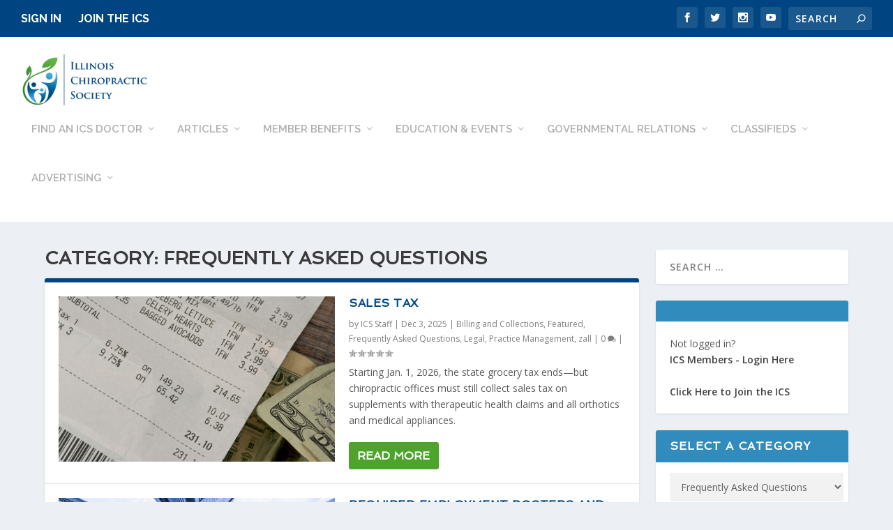

--- FILE ---
content_type: text/html; charset=UTF-8
request_url: https://ilchiro.org/category/frequently-asked-questions/
body_size: 37991
content:
<!DOCTYPE html>
<!--[if IE 6]>
<html id="ie6" lang="en-US">
<![endif]-->
<!--[if IE 7]>
<html id="ie7" lang="en-US">
<![endif]-->
<!--[if IE 8]>
<html id="ie8" lang="en-US">
<![endif]-->
<!--[if !(IE 6) | !(IE 7) | !(IE 8)  ]><!-->
<html lang="en-US">
<!--<![endif]-->
<head>
	<meta charset="UTF-8" />
			
	<meta http-equiv="X-UA-Compatible" content="IE=edge">
	<link rel="pingback" href="https://ilchiro.org/xmlrpc.php" />

		<!--[if lt IE 9]>
	<script src="https://ilchiro.org/wp-content/themes/Extra/scripts/ext/html5.js" type="text/javascript"></script>
	<![endif]-->

	<script type="text/javascript">
		document.documentElement.className = 'js';
	</script>

	<title>Frequently Asked Questions Archives - Illinois Chiropractic Society</title>
<meta name='robots' content='max-image-preview:large' />

<!-- Google Tag Manager by PYS -->
    <script data-cfasync="false" data-pagespeed-no-defer>
	    window.dataLayerPYS = window.dataLayerPYS || [];
	</script>
<!-- End Google Tag Manager by PYS --><script type="text/javascript">
			let jqueryParams=[],jQuery=function(r){return jqueryParams=[...jqueryParams,r],jQuery},$=function(r){return jqueryParams=[...jqueryParams,r],$};window.jQuery=jQuery,window.$=jQuery;let customHeadScripts=!1;jQuery.fn=jQuery.prototype={},$.fn=jQuery.prototype={},jQuery.noConflict=function(r){if(window.jQuery)return jQuery=window.jQuery,$=window.jQuery,customHeadScripts=!0,jQuery.noConflict},jQuery.ready=function(r){jqueryParams=[...jqueryParams,r]},$.ready=function(r){jqueryParams=[...jqueryParams,r]},jQuery.load=function(r){jqueryParams=[...jqueryParams,r]},$.load=function(r){jqueryParams=[...jqueryParams,r]},jQuery.fn.ready=function(r){jqueryParams=[...jqueryParams,r]},$.fn.ready=function(r){jqueryParams=[...jqueryParams,r]};</script>
<!-- This site is optimized with the Yoast SEO Premium plugin v12.8 - https://yoast.com/wordpress/plugins/seo/ -->
<meta name="robots" content="max-snippet:-1, max-image-preview:large, max-video-preview:-1"/>
<link rel="canonical" href="https://ilchiro.org/category/frequently-asked-questions/" />
<link rel="next" href="https://ilchiro.org/category/frequently-asked-questions/page/2/" />
<meta property="og:locale" content="en_US" />
<meta property="og:type" content="object" />
<meta property="og:title" content="Frequently Asked Questions Archives - Illinois Chiropractic Society" />
<meta property="og:url" content="https://ilchiro.org/category/frequently-asked-questions/" />
<meta property="og:site_name" content="Illinois Chiropractic Society" />
<meta name="twitter:card" content="summary_large_image" />
<meta name="twitter:title" content="Frequently Asked Questions Archives - Illinois Chiropractic Society" />
<script type='application/ld+json' class='yoast-schema-graph yoast-schema-graph--main'>{"@context":"https://schema.org","@graph":[{"@type":"WebSite","@id":"https://ilchiro.org/#website","url":"https://ilchiro.org/","name":"Illinois Chiropractic Society","description":"Illinois Chiropractic Society","potentialAction":{"@type":"SearchAction","target":"https://ilchiro.org/?s={search_term_string}","query-input":"required name=search_term_string"}},{"@type":"CollectionPage","@id":"https://ilchiro.org/category/frequently-asked-questions/#webpage","url":"https://ilchiro.org/category/frequently-asked-questions/","inLanguage":"en-US","name":"Frequently Asked Questions Archives - Illinois Chiropractic Society","isPartOf":{"@id":"https://ilchiro.org/#website"}}]}</script>
<!-- / Yoast SEO Premium plugin. -->

<link rel='dns-prefetch' href='//ilchiro.org' />
<link rel='dns-prefetch' href='//catalog.ilchiro.org' />
<link href='https://fonts.gstatic.com' crossorigin rel='preconnect' />
<link rel="alternate" type="application/rss+xml" title="Illinois Chiropractic Society &raquo; Feed" href="https://ilchiro.org/feed/" />
<link rel="alternate" type="application/rss+xml" title="Illinois Chiropractic Society &raquo; Comments Feed" href="https://ilchiro.org/comments/feed/" />
<link rel="alternate" type="application/rss+xml" title="Illinois Chiropractic Society &raquo; Frequently Asked Questions Category Feed" href="https://ilchiro.org/category/frequently-asked-questions/feed/" />

<!-- LCSEO current path: category/frequently-asked-questions -->
<!-- LCSEO: no overrides found -->
<meta content="ICS Extra v.1.0" name="generator"/><link rel='stylesheet' id='appizy-styles-css' href='https://ilchiro.org/wp-content/plugins/appizy-app-embed/class/../css/appizy-styles.css?ver=6.8.3' type='text/css' media='all' />
<link rel='stylesheet' id='wp-block-library-css' href='https://ilchiro.org/wp-includes/css/dist/block-library/style.min.css?ver=6.8.3' type='text/css' media='all' />
<style id='wp-block-library-theme-inline-css' type='text/css'>
.wp-block-audio :where(figcaption){color:#555;font-size:13px;text-align:center}.is-dark-theme .wp-block-audio :where(figcaption){color:#ffffffa6}.wp-block-audio{margin:0 0 1em}.wp-block-code{border:1px solid #ccc;border-radius:4px;font-family:Menlo,Consolas,monaco,monospace;padding:.8em 1em}.wp-block-embed :where(figcaption){color:#555;font-size:13px;text-align:center}.is-dark-theme .wp-block-embed :where(figcaption){color:#ffffffa6}.wp-block-embed{margin:0 0 1em}.blocks-gallery-caption{color:#555;font-size:13px;text-align:center}.is-dark-theme .blocks-gallery-caption{color:#ffffffa6}:root :where(.wp-block-image figcaption){color:#555;font-size:13px;text-align:center}.is-dark-theme :root :where(.wp-block-image figcaption){color:#ffffffa6}.wp-block-image{margin:0 0 1em}.wp-block-pullquote{border-bottom:4px solid;border-top:4px solid;color:currentColor;margin-bottom:1.75em}.wp-block-pullquote cite,.wp-block-pullquote footer,.wp-block-pullquote__citation{color:currentColor;font-size:.8125em;font-style:normal;text-transform:uppercase}.wp-block-quote{border-left:.25em solid;margin:0 0 1.75em;padding-left:1em}.wp-block-quote cite,.wp-block-quote footer{color:currentColor;font-size:.8125em;font-style:normal;position:relative}.wp-block-quote:where(.has-text-align-right){border-left:none;border-right:.25em solid;padding-left:0;padding-right:1em}.wp-block-quote:where(.has-text-align-center){border:none;padding-left:0}.wp-block-quote.is-large,.wp-block-quote.is-style-large,.wp-block-quote:where(.is-style-plain){border:none}.wp-block-search .wp-block-search__label{font-weight:700}.wp-block-search__button{border:1px solid #ccc;padding:.375em .625em}:where(.wp-block-group.has-background){padding:1.25em 2.375em}.wp-block-separator.has-css-opacity{opacity:.4}.wp-block-separator{border:none;border-bottom:2px solid;margin-left:auto;margin-right:auto}.wp-block-separator.has-alpha-channel-opacity{opacity:1}.wp-block-separator:not(.is-style-wide):not(.is-style-dots){width:100px}.wp-block-separator.has-background:not(.is-style-dots){border-bottom:none;height:1px}.wp-block-separator.has-background:not(.is-style-wide):not(.is-style-dots){height:2px}.wp-block-table{margin:0 0 1em}.wp-block-table td,.wp-block-table th{word-break:normal}.wp-block-table :where(figcaption){color:#555;font-size:13px;text-align:center}.is-dark-theme .wp-block-table :where(figcaption){color:#ffffffa6}.wp-block-video :where(figcaption){color:#555;font-size:13px;text-align:center}.is-dark-theme .wp-block-video :where(figcaption){color:#ffffffa6}.wp-block-video{margin:0 0 1em}:root :where(.wp-block-template-part.has-background){margin-bottom:0;margin-top:0;padding:1.25em 2.375em}
</style>
<style id='co-authors-plus-coauthors-style-inline-css' type='text/css'>
.wp-block-co-authors-plus-coauthors.is-layout-flow [class*=wp-block-co-authors-plus]{display:inline}

</style>
<style id='co-authors-plus-avatar-style-inline-css' type='text/css'>
.wp-block-co-authors-plus-avatar :where(img){height:auto;max-width:100%;vertical-align:bottom}.wp-block-co-authors-plus-coauthors.is-layout-flow .wp-block-co-authors-plus-avatar :where(img){vertical-align:middle}.wp-block-co-authors-plus-avatar:is(.alignleft,.alignright){display:table}.wp-block-co-authors-plus-avatar.aligncenter{display:table;margin-inline:auto}

</style>
<style id='co-authors-plus-image-style-inline-css' type='text/css'>
.wp-block-co-authors-plus-image{margin-bottom:0}.wp-block-co-authors-plus-image :where(img){height:auto;max-width:100%;vertical-align:bottom}.wp-block-co-authors-plus-coauthors.is-layout-flow .wp-block-co-authors-plus-image :where(img){vertical-align:middle}.wp-block-co-authors-plus-image:is(.alignfull,.alignwide) :where(img){width:100%}.wp-block-co-authors-plus-image:is(.alignleft,.alignright){display:table}.wp-block-co-authors-plus-image.aligncenter{display:table;margin-inline:auto}

</style>
<style id='global-styles-inline-css' type='text/css'>
:root{--wp--preset--aspect-ratio--square: 1;--wp--preset--aspect-ratio--4-3: 4/3;--wp--preset--aspect-ratio--3-4: 3/4;--wp--preset--aspect-ratio--3-2: 3/2;--wp--preset--aspect-ratio--2-3: 2/3;--wp--preset--aspect-ratio--16-9: 16/9;--wp--preset--aspect-ratio--9-16: 9/16;--wp--preset--color--black: #000000;--wp--preset--color--cyan-bluish-gray: #abb8c3;--wp--preset--color--white: #ffffff;--wp--preset--color--pale-pink: #f78da7;--wp--preset--color--vivid-red: #cf2e2e;--wp--preset--color--luminous-vivid-orange: #ff6900;--wp--preset--color--luminous-vivid-amber: #fcb900;--wp--preset--color--light-green-cyan: #7bdcb5;--wp--preset--color--vivid-green-cyan: #00d084;--wp--preset--color--pale-cyan-blue: #8ed1fc;--wp--preset--color--vivid-cyan-blue: #0693e3;--wp--preset--color--vivid-purple: #9b51e0;--wp--preset--gradient--vivid-cyan-blue-to-vivid-purple: linear-gradient(135deg,rgba(6,147,227,1) 0%,rgb(155,81,224) 100%);--wp--preset--gradient--light-green-cyan-to-vivid-green-cyan: linear-gradient(135deg,rgb(122,220,180) 0%,rgb(0,208,130) 100%);--wp--preset--gradient--luminous-vivid-amber-to-luminous-vivid-orange: linear-gradient(135deg,rgba(252,185,0,1) 0%,rgba(255,105,0,1) 100%);--wp--preset--gradient--luminous-vivid-orange-to-vivid-red: linear-gradient(135deg,rgba(255,105,0,1) 0%,rgb(207,46,46) 100%);--wp--preset--gradient--very-light-gray-to-cyan-bluish-gray: linear-gradient(135deg,rgb(238,238,238) 0%,rgb(169,184,195) 100%);--wp--preset--gradient--cool-to-warm-spectrum: linear-gradient(135deg,rgb(74,234,220) 0%,rgb(151,120,209) 20%,rgb(207,42,186) 40%,rgb(238,44,130) 60%,rgb(251,105,98) 80%,rgb(254,248,76) 100%);--wp--preset--gradient--blush-light-purple: linear-gradient(135deg,rgb(255,206,236) 0%,rgb(152,150,240) 100%);--wp--preset--gradient--blush-bordeaux: linear-gradient(135deg,rgb(254,205,165) 0%,rgb(254,45,45) 50%,rgb(107,0,62) 100%);--wp--preset--gradient--luminous-dusk: linear-gradient(135deg,rgb(255,203,112) 0%,rgb(199,81,192) 50%,rgb(65,88,208) 100%);--wp--preset--gradient--pale-ocean: linear-gradient(135deg,rgb(255,245,203) 0%,rgb(182,227,212) 50%,rgb(51,167,181) 100%);--wp--preset--gradient--electric-grass: linear-gradient(135deg,rgb(202,248,128) 0%,rgb(113,206,126) 100%);--wp--preset--gradient--midnight: linear-gradient(135deg,rgb(2,3,129) 0%,rgb(40,116,252) 100%);--wp--preset--font-size--small: 13px;--wp--preset--font-size--medium: 20px;--wp--preset--font-size--large: 36px;--wp--preset--font-size--x-large: 42px;--wp--preset--spacing--20: 0.44rem;--wp--preset--spacing--30: 0.67rem;--wp--preset--spacing--40: 1rem;--wp--preset--spacing--50: 1.5rem;--wp--preset--spacing--60: 2.25rem;--wp--preset--spacing--70: 3.38rem;--wp--preset--spacing--80: 5.06rem;--wp--preset--shadow--natural: 6px 6px 9px rgba(0, 0, 0, 0.2);--wp--preset--shadow--deep: 12px 12px 50px rgba(0, 0, 0, 0.4);--wp--preset--shadow--sharp: 6px 6px 0px rgba(0, 0, 0, 0.2);--wp--preset--shadow--outlined: 6px 6px 0px -3px rgba(255, 255, 255, 1), 6px 6px rgba(0, 0, 0, 1);--wp--preset--shadow--crisp: 6px 6px 0px rgba(0, 0, 0, 1);}:root { --wp--style--global--content-size: 856px;--wp--style--global--wide-size: 1280px; }:where(body) { margin: 0; }.wp-site-blocks > .alignleft { float: left; margin-right: 2em; }.wp-site-blocks > .alignright { float: right; margin-left: 2em; }.wp-site-blocks > .aligncenter { justify-content: center; margin-left: auto; margin-right: auto; }:where(.is-layout-flex){gap: 0.5em;}:where(.is-layout-grid){gap: 0.5em;}.is-layout-flow > .alignleft{float: left;margin-inline-start: 0;margin-inline-end: 2em;}.is-layout-flow > .alignright{float: right;margin-inline-start: 2em;margin-inline-end: 0;}.is-layout-flow > .aligncenter{margin-left: auto !important;margin-right: auto !important;}.is-layout-constrained > .alignleft{float: left;margin-inline-start: 0;margin-inline-end: 2em;}.is-layout-constrained > .alignright{float: right;margin-inline-start: 2em;margin-inline-end: 0;}.is-layout-constrained > .aligncenter{margin-left: auto !important;margin-right: auto !important;}.is-layout-constrained > :where(:not(.alignleft):not(.alignright):not(.alignfull)){max-width: var(--wp--style--global--content-size);margin-left: auto !important;margin-right: auto !important;}.is-layout-constrained > .alignwide{max-width: var(--wp--style--global--wide-size);}body .is-layout-flex{display: flex;}.is-layout-flex{flex-wrap: wrap;align-items: center;}.is-layout-flex > :is(*, div){margin: 0;}body .is-layout-grid{display: grid;}.is-layout-grid > :is(*, div){margin: 0;}body{padding-top: 0px;padding-right: 0px;padding-bottom: 0px;padding-left: 0px;}:root :where(.wp-element-button, .wp-block-button__link){background-color: #32373c;border-width: 0;color: #fff;font-family: inherit;font-size: inherit;line-height: inherit;padding: calc(0.667em + 2px) calc(1.333em + 2px);text-decoration: none;}.has-black-color{color: var(--wp--preset--color--black) !important;}.has-cyan-bluish-gray-color{color: var(--wp--preset--color--cyan-bluish-gray) !important;}.has-white-color{color: var(--wp--preset--color--white) !important;}.has-pale-pink-color{color: var(--wp--preset--color--pale-pink) !important;}.has-vivid-red-color{color: var(--wp--preset--color--vivid-red) !important;}.has-luminous-vivid-orange-color{color: var(--wp--preset--color--luminous-vivid-orange) !important;}.has-luminous-vivid-amber-color{color: var(--wp--preset--color--luminous-vivid-amber) !important;}.has-light-green-cyan-color{color: var(--wp--preset--color--light-green-cyan) !important;}.has-vivid-green-cyan-color{color: var(--wp--preset--color--vivid-green-cyan) !important;}.has-pale-cyan-blue-color{color: var(--wp--preset--color--pale-cyan-blue) !important;}.has-vivid-cyan-blue-color{color: var(--wp--preset--color--vivid-cyan-blue) !important;}.has-vivid-purple-color{color: var(--wp--preset--color--vivid-purple) !important;}.has-black-background-color{background-color: var(--wp--preset--color--black) !important;}.has-cyan-bluish-gray-background-color{background-color: var(--wp--preset--color--cyan-bluish-gray) !important;}.has-white-background-color{background-color: var(--wp--preset--color--white) !important;}.has-pale-pink-background-color{background-color: var(--wp--preset--color--pale-pink) !important;}.has-vivid-red-background-color{background-color: var(--wp--preset--color--vivid-red) !important;}.has-luminous-vivid-orange-background-color{background-color: var(--wp--preset--color--luminous-vivid-orange) !important;}.has-luminous-vivid-amber-background-color{background-color: var(--wp--preset--color--luminous-vivid-amber) !important;}.has-light-green-cyan-background-color{background-color: var(--wp--preset--color--light-green-cyan) !important;}.has-vivid-green-cyan-background-color{background-color: var(--wp--preset--color--vivid-green-cyan) !important;}.has-pale-cyan-blue-background-color{background-color: var(--wp--preset--color--pale-cyan-blue) !important;}.has-vivid-cyan-blue-background-color{background-color: var(--wp--preset--color--vivid-cyan-blue) !important;}.has-vivid-purple-background-color{background-color: var(--wp--preset--color--vivid-purple) !important;}.has-black-border-color{border-color: var(--wp--preset--color--black) !important;}.has-cyan-bluish-gray-border-color{border-color: var(--wp--preset--color--cyan-bluish-gray) !important;}.has-white-border-color{border-color: var(--wp--preset--color--white) !important;}.has-pale-pink-border-color{border-color: var(--wp--preset--color--pale-pink) !important;}.has-vivid-red-border-color{border-color: var(--wp--preset--color--vivid-red) !important;}.has-luminous-vivid-orange-border-color{border-color: var(--wp--preset--color--luminous-vivid-orange) !important;}.has-luminous-vivid-amber-border-color{border-color: var(--wp--preset--color--luminous-vivid-amber) !important;}.has-light-green-cyan-border-color{border-color: var(--wp--preset--color--light-green-cyan) !important;}.has-vivid-green-cyan-border-color{border-color: var(--wp--preset--color--vivid-green-cyan) !important;}.has-pale-cyan-blue-border-color{border-color: var(--wp--preset--color--pale-cyan-blue) !important;}.has-vivid-cyan-blue-border-color{border-color: var(--wp--preset--color--vivid-cyan-blue) !important;}.has-vivid-purple-border-color{border-color: var(--wp--preset--color--vivid-purple) !important;}.has-vivid-cyan-blue-to-vivid-purple-gradient-background{background: var(--wp--preset--gradient--vivid-cyan-blue-to-vivid-purple) !important;}.has-light-green-cyan-to-vivid-green-cyan-gradient-background{background: var(--wp--preset--gradient--light-green-cyan-to-vivid-green-cyan) !important;}.has-luminous-vivid-amber-to-luminous-vivid-orange-gradient-background{background: var(--wp--preset--gradient--luminous-vivid-amber-to-luminous-vivid-orange) !important;}.has-luminous-vivid-orange-to-vivid-red-gradient-background{background: var(--wp--preset--gradient--luminous-vivid-orange-to-vivid-red) !important;}.has-very-light-gray-to-cyan-bluish-gray-gradient-background{background: var(--wp--preset--gradient--very-light-gray-to-cyan-bluish-gray) !important;}.has-cool-to-warm-spectrum-gradient-background{background: var(--wp--preset--gradient--cool-to-warm-spectrum) !important;}.has-blush-light-purple-gradient-background{background: var(--wp--preset--gradient--blush-light-purple) !important;}.has-blush-bordeaux-gradient-background{background: var(--wp--preset--gradient--blush-bordeaux) !important;}.has-luminous-dusk-gradient-background{background: var(--wp--preset--gradient--luminous-dusk) !important;}.has-pale-ocean-gradient-background{background: var(--wp--preset--gradient--pale-ocean) !important;}.has-electric-grass-gradient-background{background: var(--wp--preset--gradient--electric-grass) !important;}.has-midnight-gradient-background{background: var(--wp--preset--gradient--midnight) !important;}.has-small-font-size{font-size: var(--wp--preset--font-size--small) !important;}.has-medium-font-size{font-size: var(--wp--preset--font-size--medium) !important;}.has-large-font-size{font-size: var(--wp--preset--font-size--large) !important;}.has-x-large-font-size{font-size: var(--wp--preset--font-size--x-large) !important;}
:where(.wp-block-post-template.is-layout-flex){gap: 1.25em;}:where(.wp-block-post-template.is-layout-grid){gap: 1.25em;}
:where(.wp-block-columns.is-layout-flex){gap: 2em;}:where(.wp-block-columns.is-layout-grid){gap: 2em;}
:root :where(.wp-block-pullquote){font-size: 1.5em;line-height: 1.6;}
</style>
<link rel='stylesheet' id='single-sign-on-ce21-css' href='https://ilchiro.org/wp-content/plugins/ce21-suite/public/css/single-sign-on-ce21-public.css?ver=2.3.1' type='text/css' media='all' />
<link rel='stylesheet' id='ce21programslist-style-css' href='https://ilchiro.org/wp-content/plugins/ce21-suite/public/ce21programslist/css/stylesheet.css?ver=2.3.1' type='text/css' media='all' />
<link rel='stylesheet' id='core-main.min.css-css' href='https://ilchiro.org/wp-content/plugins/ce21-suite/public/css/fullcalendar-4.4.2/core/main.min.css?ver=2.3.1' type='text/css' media='all' />
<link rel='stylesheet' id='daygrid-main.min.css-css' href='https://ilchiro.org/wp-content/plugins/ce21-suite/public/css/fullcalendar-4.4.2/daygrid/main.min.css?ver=2.3.1' type='text/css' media='all' />
<link rel='stylesheet' id='ce21-custom-css-wp-css' href='https://catalog.ilchiro.org/customcss/wp?t=21%2F01%2F202623&#038;ver=2.3.1' type='text/css' media='all' />
<link rel='stylesheet' id='dashicons-css' href='https://ilchiro.org/wp-includes/css/dashicons.min.css?ver=6.8.3' type='text/css' media='all' />
<link rel='stylesheet' id='LeadConnector-css' href='https://ilchiro.org/wp-content/plugins/leadconnector/public/css/lc-public.css?ver=3.0.12' type='text/css' media='all' />
<link rel='stylesheet' id='ce_responsive-css' href='https://ilchiro.org/wp-content/plugins/simple-embed-code/css/video-container.min.css?ver=2.5.1' type='text/css' media='all' />
<link rel='stylesheet' id='extra-style-parent-css' href='https://ilchiro.org/wp-content/themes/Extra/style.min.css?ver=4.27.4' type='text/css' media='all' />
<style id='extra-dynamic-critical-inline-css' type='text/css'>
@font-face{font-family:ETmodules;font-display:block;src:url(//ilchiro.org/wp-content/themes/Extra/core/admin/fonts/modules/all/modules.eot);src:url(//ilchiro.org/wp-content/themes/Extra/core/admin/fonts/modules/all/modules.eot?#iefix) format("embedded-opentype"),url(//ilchiro.org/wp-content/themes/Extra/core/admin/fonts/modules/all/modules.woff) format("woff"),url(//ilchiro.org/wp-content/themes/Extra/core/admin/fonts/modules/all/modules.ttf) format("truetype"),url(//ilchiro.org/wp-content/themes/Extra/core/admin/fonts/modules/all/modules.svg#ETmodules) format("svg");font-weight:400;font-style:normal}
.et_audio_content,.et_link_content,.et_quote_content{background-color:#2ea3f2}.et_pb_post .et-pb-controllers a{margin-bottom:10px}.format-gallery .et-pb-controllers{bottom:0}.et_pb_blog_grid .et_audio_content{margin-bottom:19px}.et_pb_row .et_pb_blog_grid .et_pb_post .et_pb_slide{min-height:180px}.et_audio_content .wp-block-audio{margin:0;padding:0}.et_audio_content h2{line-height:44px}.et_pb_column_1_2 .et_audio_content h2,.et_pb_column_1_3 .et_audio_content h2,.et_pb_column_1_4 .et_audio_content h2,.et_pb_column_1_5 .et_audio_content h2,.et_pb_column_1_6 .et_audio_content h2,.et_pb_column_2_5 .et_audio_content h2,.et_pb_column_3_5 .et_audio_content h2,.et_pb_column_3_8 .et_audio_content h2{margin-bottom:9px;margin-top:0}.et_pb_column_1_2 .et_audio_content,.et_pb_column_3_5 .et_audio_content{padding:35px 40px}.et_pb_column_1_2 .et_audio_content h2,.et_pb_column_3_5 .et_audio_content h2{line-height:32px}.et_pb_column_1_3 .et_audio_content,.et_pb_column_1_4 .et_audio_content,.et_pb_column_1_5 .et_audio_content,.et_pb_column_1_6 .et_audio_content,.et_pb_column_2_5 .et_audio_content,.et_pb_column_3_8 .et_audio_content{padding:35px 20px}.et_pb_column_1_3 .et_audio_content h2,.et_pb_column_1_4 .et_audio_content h2,.et_pb_column_1_5 .et_audio_content h2,.et_pb_column_1_6 .et_audio_content h2,.et_pb_column_2_5 .et_audio_content h2,.et_pb_column_3_8 .et_audio_content h2{font-size:18px;line-height:26px}article.et_pb_has_overlay .et_pb_blog_image_container{position:relative}.et_pb_post>.et_main_video_container{position:relative;margin-bottom:30px}.et_pb_post .et_pb_video_overlay .et_pb_video_play{color:#fff}.et_pb_post .et_pb_video_overlay_hover:hover{background:rgba(0,0,0,.6)}.et_audio_content,.et_link_content,.et_quote_content{text-align:center;word-wrap:break-word;position:relative;padding:50px 60px}.et_audio_content h2,.et_link_content a.et_link_main_url,.et_link_content h2,.et_quote_content blockquote cite,.et_quote_content blockquote p{color:#fff!important}.et_quote_main_link{position:absolute;text-indent:-9999px;width:100%;height:100%;display:block;top:0;left:0}.et_quote_content blockquote{padding:0;margin:0;border:none}.et_audio_content h2,.et_link_content h2,.et_quote_content blockquote p{margin-top:0}.et_audio_content h2{margin-bottom:20px}.et_audio_content h2,.et_link_content h2,.et_quote_content blockquote p{line-height:44px}.et_link_content a.et_link_main_url,.et_quote_content blockquote cite{font-size:18px;font-weight:200}.et_quote_content blockquote cite{font-style:normal}.et_pb_column_2_3 .et_quote_content{padding:50px 42px 45px}.et_pb_column_2_3 .et_audio_content,.et_pb_column_2_3 .et_link_content{padding:40px 40px 45px}.et_pb_column_1_2 .et_audio_content,.et_pb_column_1_2 .et_link_content,.et_pb_column_1_2 .et_quote_content,.et_pb_column_3_5 .et_audio_content,.et_pb_column_3_5 .et_link_content,.et_pb_column_3_5 .et_quote_content{padding:35px 40px}.et_pb_column_1_2 .et_quote_content blockquote p,.et_pb_column_3_5 .et_quote_content blockquote p{font-size:26px;line-height:32px}.et_pb_column_1_2 .et_audio_content h2,.et_pb_column_1_2 .et_link_content h2,.et_pb_column_3_5 .et_audio_content h2,.et_pb_column_3_5 .et_link_content h2{line-height:32px}.et_pb_column_1_2 .et_link_content a.et_link_main_url,.et_pb_column_1_2 .et_quote_content blockquote cite,.et_pb_column_3_5 .et_link_content a.et_link_main_url,.et_pb_column_3_5 .et_quote_content blockquote cite{font-size:14px}.et_pb_column_1_3 .et_quote_content,.et_pb_column_1_4 .et_quote_content,.et_pb_column_1_5 .et_quote_content,.et_pb_column_1_6 .et_quote_content,.et_pb_column_2_5 .et_quote_content,.et_pb_column_3_8 .et_quote_content{padding:35px 30px 32px}.et_pb_column_1_3 .et_audio_content,.et_pb_column_1_3 .et_link_content,.et_pb_column_1_4 .et_audio_content,.et_pb_column_1_4 .et_link_content,.et_pb_column_1_5 .et_audio_content,.et_pb_column_1_5 .et_link_content,.et_pb_column_1_6 .et_audio_content,.et_pb_column_1_6 .et_link_content,.et_pb_column_2_5 .et_audio_content,.et_pb_column_2_5 .et_link_content,.et_pb_column_3_8 .et_audio_content,.et_pb_column_3_8 .et_link_content{padding:35px 20px}.et_pb_column_1_3 .et_audio_content h2,.et_pb_column_1_3 .et_link_content h2,.et_pb_column_1_3 .et_quote_content blockquote p,.et_pb_column_1_4 .et_audio_content h2,.et_pb_column_1_4 .et_link_content h2,.et_pb_column_1_4 .et_quote_content blockquote p,.et_pb_column_1_5 .et_audio_content h2,.et_pb_column_1_5 .et_link_content h2,.et_pb_column_1_5 .et_quote_content blockquote p,.et_pb_column_1_6 .et_audio_content h2,.et_pb_column_1_6 .et_link_content h2,.et_pb_column_1_6 .et_quote_content blockquote p,.et_pb_column_2_5 .et_audio_content h2,.et_pb_column_2_5 .et_link_content h2,.et_pb_column_2_5 .et_quote_content blockquote p,.et_pb_column_3_8 .et_audio_content h2,.et_pb_column_3_8 .et_link_content h2,.et_pb_column_3_8 .et_quote_content blockquote p{font-size:18px;line-height:26px}.et_pb_column_1_3 .et_link_content a.et_link_main_url,.et_pb_column_1_3 .et_quote_content blockquote cite,.et_pb_column_1_4 .et_link_content a.et_link_main_url,.et_pb_column_1_4 .et_quote_content blockquote cite,.et_pb_column_1_5 .et_link_content a.et_link_main_url,.et_pb_column_1_5 .et_quote_content blockquote cite,.et_pb_column_1_6 .et_link_content a.et_link_main_url,.et_pb_column_1_6 .et_quote_content blockquote cite,.et_pb_column_2_5 .et_link_content a.et_link_main_url,.et_pb_column_2_5 .et_quote_content blockquote cite,.et_pb_column_3_8 .et_link_content a.et_link_main_url,.et_pb_column_3_8 .et_quote_content blockquote cite{font-size:14px}.et_pb_post .et_pb_gallery_post_type .et_pb_slide{min-height:500px;background-size:cover!important;background-position:top}.format-gallery .et_pb_slider.gallery-not-found .et_pb_slide{box-shadow:inset 0 0 10px rgba(0,0,0,.1)}.format-gallery .et_pb_slider:hover .et-pb-arrow-prev{left:0}.format-gallery .et_pb_slider:hover .et-pb-arrow-next{right:0}.et_pb_post>.et_pb_slider{margin-bottom:30px}.et_pb_column_3_4 .et_pb_post .et_pb_slide{min-height:442px}.et_pb_column_2_3 .et_pb_post .et_pb_slide{min-height:390px}.et_pb_column_1_2 .et_pb_post .et_pb_slide,.et_pb_column_3_5 .et_pb_post .et_pb_slide{min-height:284px}.et_pb_column_1_3 .et_pb_post .et_pb_slide,.et_pb_column_2_5 .et_pb_post .et_pb_slide,.et_pb_column_3_8 .et_pb_post .et_pb_slide{min-height:180px}.et_pb_column_1_4 .et_pb_post .et_pb_slide,.et_pb_column_1_5 .et_pb_post .et_pb_slide,.et_pb_column_1_6 .et_pb_post .et_pb_slide{min-height:125px}.et_pb_portfolio.et_pb_section_parallax .pagination,.et_pb_portfolio.et_pb_section_video .pagination,.et_pb_portfolio_grid.et_pb_section_parallax .pagination,.et_pb_portfolio_grid.et_pb_section_video .pagination{position:relative}.et_pb_bg_layout_light .et_pb_post .post-meta,.et_pb_bg_layout_light .et_pb_post .post-meta a,.et_pb_bg_layout_light .et_pb_post p{color:#666}.et_pb_bg_layout_dark .et_pb_post .post-meta,.et_pb_bg_layout_dark .et_pb_post .post-meta a,.et_pb_bg_layout_dark .et_pb_post p{color:inherit}.et_pb_text_color_dark .et_audio_content h2,.et_pb_text_color_dark .et_link_content a.et_link_main_url,.et_pb_text_color_dark .et_link_content h2,.et_pb_text_color_dark .et_quote_content blockquote cite,.et_pb_text_color_dark .et_quote_content blockquote p{color:#666!important}.et_pb_text_color_dark.et_audio_content h2,.et_pb_text_color_dark.et_link_content a.et_link_main_url,.et_pb_text_color_dark.et_link_content h2,.et_pb_text_color_dark.et_quote_content blockquote cite,.et_pb_text_color_dark.et_quote_content blockquote p{color:#bbb!important}.et_pb_text_color_dark.et_audio_content,.et_pb_text_color_dark.et_link_content,.et_pb_text_color_dark.et_quote_content{background-color:#e8e8e8}@media (min-width:981px) and (max-width:1100px){.et_quote_content{padding:50px 70px 45px}.et_pb_column_2_3 .et_quote_content{padding:50px 50px 45px}.et_pb_column_1_2 .et_quote_content,.et_pb_column_3_5 .et_quote_content{padding:35px 47px 30px}.et_pb_column_1_3 .et_quote_content,.et_pb_column_1_4 .et_quote_content,.et_pb_column_1_5 .et_quote_content,.et_pb_column_1_6 .et_quote_content,.et_pb_column_2_5 .et_quote_content,.et_pb_column_3_8 .et_quote_content{padding:35px 25px 32px}.et_pb_column_4_4 .et_pb_post .et_pb_slide{min-height:534px}.et_pb_column_3_4 .et_pb_post .et_pb_slide{min-height:392px}.et_pb_column_2_3 .et_pb_post .et_pb_slide{min-height:345px}.et_pb_column_1_2 .et_pb_post .et_pb_slide,.et_pb_column_3_5 .et_pb_post .et_pb_slide{min-height:250px}.et_pb_column_1_3 .et_pb_post .et_pb_slide,.et_pb_column_2_5 .et_pb_post .et_pb_slide,.et_pb_column_3_8 .et_pb_post .et_pb_slide{min-height:155px}.et_pb_column_1_4 .et_pb_post .et_pb_slide,.et_pb_column_1_5 .et_pb_post .et_pb_slide,.et_pb_column_1_6 .et_pb_post .et_pb_slide{min-height:108px}}@media (max-width:980px){.et_pb_bg_layout_dark_tablet .et_audio_content h2{color:#fff!important}.et_pb_text_color_dark_tablet.et_audio_content h2{color:#bbb!important}.et_pb_text_color_dark_tablet.et_audio_content{background-color:#e8e8e8}.et_pb_bg_layout_dark_tablet .et_audio_content h2,.et_pb_bg_layout_dark_tablet .et_link_content a.et_link_main_url,.et_pb_bg_layout_dark_tablet .et_link_content h2,.et_pb_bg_layout_dark_tablet .et_quote_content blockquote cite,.et_pb_bg_layout_dark_tablet .et_quote_content blockquote p{color:#fff!important}.et_pb_text_color_dark_tablet .et_audio_content h2,.et_pb_text_color_dark_tablet .et_link_content a.et_link_main_url,.et_pb_text_color_dark_tablet .et_link_content h2,.et_pb_text_color_dark_tablet .et_quote_content blockquote cite,.et_pb_text_color_dark_tablet .et_quote_content blockquote p{color:#666!important}.et_pb_text_color_dark_tablet.et_audio_content h2,.et_pb_text_color_dark_tablet.et_link_content a.et_link_main_url,.et_pb_text_color_dark_tablet.et_link_content h2,.et_pb_text_color_dark_tablet.et_quote_content blockquote cite,.et_pb_text_color_dark_tablet.et_quote_content blockquote p{color:#bbb!important}.et_pb_text_color_dark_tablet.et_audio_content,.et_pb_text_color_dark_tablet.et_link_content,.et_pb_text_color_dark_tablet.et_quote_content{background-color:#e8e8e8}}@media (min-width:768px) and (max-width:980px){.et_audio_content h2{font-size:26px!important;line-height:44px!important;margin-bottom:24px!important}.et_pb_post>.et_pb_gallery_post_type>.et_pb_slides>.et_pb_slide{min-height:384px!important}.et_quote_content{padding:50px 43px 45px!important}.et_quote_content blockquote p{font-size:26px!important;line-height:44px!important}.et_quote_content blockquote cite{font-size:18px!important}.et_link_content{padding:40px 40px 45px}.et_link_content h2{font-size:26px!important;line-height:44px!important}.et_link_content a.et_link_main_url{font-size:18px!important}}@media (max-width:767px){.et_audio_content h2,.et_link_content h2,.et_quote_content,.et_quote_content blockquote p{font-size:20px!important;line-height:26px!important}.et_audio_content,.et_link_content{padding:35px 20px!important}.et_audio_content h2{margin-bottom:9px!important}.et_pb_bg_layout_dark_phone .et_audio_content h2{color:#fff!important}.et_pb_text_color_dark_phone.et_audio_content{background-color:#e8e8e8}.et_link_content a.et_link_main_url,.et_quote_content blockquote cite{font-size:14px!important}.format-gallery .et-pb-controllers{height:auto}.et_pb_post>.et_pb_gallery_post_type>.et_pb_slides>.et_pb_slide{min-height:222px!important}.et_pb_bg_layout_dark_phone .et_audio_content h2,.et_pb_bg_layout_dark_phone .et_link_content a.et_link_main_url,.et_pb_bg_layout_dark_phone .et_link_content h2,.et_pb_bg_layout_dark_phone .et_quote_content blockquote cite,.et_pb_bg_layout_dark_phone .et_quote_content blockquote p{color:#fff!important}.et_pb_text_color_dark_phone .et_audio_content h2,.et_pb_text_color_dark_phone .et_link_content a.et_link_main_url,.et_pb_text_color_dark_phone .et_link_content h2,.et_pb_text_color_dark_phone .et_quote_content blockquote cite,.et_pb_text_color_dark_phone .et_quote_content blockquote p{color:#666!important}.et_pb_text_color_dark_phone.et_audio_content h2,.et_pb_text_color_dark_phone.et_link_content a.et_link_main_url,.et_pb_text_color_dark_phone.et_link_content h2,.et_pb_text_color_dark_phone.et_quote_content blockquote cite,.et_pb_text_color_dark_phone.et_quote_content blockquote p{color:#bbb!important}.et_pb_text_color_dark_phone.et_audio_content,.et_pb_text_color_dark_phone.et_link_content,.et_pb_text_color_dark_phone.et_quote_content{background-color:#e8e8e8}}@media (max-width:479px){.et_pb_column_1_2 .et_pb_carousel_item .et_pb_video_play,.et_pb_column_1_3 .et_pb_carousel_item .et_pb_video_play,.et_pb_column_2_3 .et_pb_carousel_item .et_pb_video_play,.et_pb_column_2_5 .et_pb_carousel_item .et_pb_video_play,.et_pb_column_3_5 .et_pb_carousel_item .et_pb_video_play,.et_pb_column_3_8 .et_pb_carousel_item .et_pb_video_play{font-size:1.5rem;line-height:1.5rem;margin-left:-.75rem;margin-top:-.75rem}.et_audio_content,.et_quote_content{padding:35px 20px!important}.et_pb_post>.et_pb_gallery_post_type>.et_pb_slides>.et_pb_slide{min-height:156px!important}}.et_full_width_page .et_gallery_item{float:left;width:20.875%;margin:0 5.5% 5.5% 0}.et_full_width_page .et_gallery_item:nth-child(3n){margin-right:5.5%}.et_full_width_page .et_gallery_item:nth-child(3n+1){clear:none}.et_full_width_page .et_gallery_item:nth-child(4n){margin-right:0}.et_full_width_page .et_gallery_item:nth-child(4n+1){clear:both}
.et_pb_slider{position:relative;overflow:hidden}.et_pb_slide{padding:0 6%;background-size:cover;background-position:50%;background-repeat:no-repeat}.et_pb_slider .et_pb_slide{display:none;float:left;margin-right:-100%;position:relative;width:100%;text-align:center;list-style:none!important;background-position:50%;background-size:100%;background-size:cover}.et_pb_slider .et_pb_slide:first-child{display:list-item}.et-pb-controllers{position:absolute;bottom:20px;left:0;width:100%;text-align:center;z-index:10}.et-pb-controllers a{display:inline-block;background-color:hsla(0,0%,100%,.5);text-indent:-9999px;border-radius:7px;width:7px;height:7px;margin-right:10px;padding:0;opacity:.5}.et-pb-controllers .et-pb-active-control{opacity:1}.et-pb-controllers a:last-child{margin-right:0}.et-pb-controllers .et-pb-active-control{background-color:#fff}.et_pb_slides .et_pb_temp_slide{display:block}.et_pb_slides:after{content:"";display:block;clear:both;visibility:hidden;line-height:0;height:0;width:0}@media (max-width:980px){.et_pb_bg_layout_light_tablet .et-pb-controllers .et-pb-active-control{background-color:#333}.et_pb_bg_layout_light_tablet .et-pb-controllers a{background-color:rgba(0,0,0,.3)}.et_pb_bg_layout_light_tablet .et_pb_slide_content{color:#333}.et_pb_bg_layout_dark_tablet .et_pb_slide_description{text-shadow:0 1px 3px rgba(0,0,0,.3)}.et_pb_bg_layout_dark_tablet .et_pb_slide_content{color:#fff}.et_pb_bg_layout_dark_tablet .et-pb-controllers .et-pb-active-control{background-color:#fff}.et_pb_bg_layout_dark_tablet .et-pb-controllers a{background-color:hsla(0,0%,100%,.5)}}@media (max-width:767px){.et-pb-controllers{position:absolute;bottom:5%;left:0;width:100%;text-align:center;z-index:10;height:14px}.et_transparent_nav .et_pb_section:first-child .et-pb-controllers{bottom:18px}.et_pb_bg_layout_light_phone.et_pb_slider_with_overlay .et_pb_slide_overlay_container,.et_pb_bg_layout_light_phone.et_pb_slider_with_text_overlay .et_pb_text_overlay_wrapper{background-color:hsla(0,0%,100%,.9)}.et_pb_bg_layout_light_phone .et-pb-controllers .et-pb-active-control{background-color:#333}.et_pb_bg_layout_dark_phone.et_pb_slider_with_overlay .et_pb_slide_overlay_container,.et_pb_bg_layout_dark_phone.et_pb_slider_with_text_overlay .et_pb_text_overlay_wrapper,.et_pb_bg_layout_light_phone .et-pb-controllers a{background-color:rgba(0,0,0,.3)}.et_pb_bg_layout_dark_phone .et-pb-controllers .et-pb-active-control{background-color:#fff}.et_pb_bg_layout_dark_phone .et-pb-controllers a{background-color:hsla(0,0%,100%,.5)}}.et_mobile_device .et_pb_slider_parallax .et_pb_slide,.et_mobile_device .et_pb_slides .et_parallax_bg.et_pb_parallax_css{background-attachment:scroll}
.et-pb-arrow-next,.et-pb-arrow-prev{position:absolute;top:50%;z-index:100;font-size:48px;color:#fff;margin-top:-24px;transition:all .2s ease-in-out;opacity:0}.et_pb_bg_layout_light .et-pb-arrow-next,.et_pb_bg_layout_light .et-pb-arrow-prev{color:#333}.et_pb_slider:hover .et-pb-arrow-prev{left:22px;opacity:1}.et_pb_slider:hover .et-pb-arrow-next{right:22px;opacity:1}.et_pb_bg_layout_light .et-pb-controllers .et-pb-active-control{background-color:#333}.et_pb_bg_layout_light .et-pb-controllers a{background-color:rgba(0,0,0,.3)}.et-pb-arrow-next:hover,.et-pb-arrow-prev:hover{text-decoration:none}.et-pb-arrow-next span,.et-pb-arrow-prev span{display:none}.et-pb-arrow-prev{left:-22px}.et-pb-arrow-next{right:-22px}.et-pb-arrow-prev:before{content:"4"}.et-pb-arrow-next:before{content:"5"}.format-gallery .et-pb-arrow-next,.format-gallery .et-pb-arrow-prev{color:#fff}.et_pb_column_1_3 .et_pb_slider:hover .et-pb-arrow-prev,.et_pb_column_1_4 .et_pb_slider:hover .et-pb-arrow-prev,.et_pb_column_1_5 .et_pb_slider:hover .et-pb-arrow-prev,.et_pb_column_1_6 .et_pb_slider:hover .et-pb-arrow-prev,.et_pb_column_2_5 .et_pb_slider:hover .et-pb-arrow-prev{left:0}.et_pb_column_1_3 .et_pb_slider:hover .et-pb-arrow-next,.et_pb_column_1_4 .et_pb_slider:hover .et-pb-arrow-prev,.et_pb_column_1_5 .et_pb_slider:hover .et-pb-arrow-prev,.et_pb_column_1_6 .et_pb_slider:hover .et-pb-arrow-prev,.et_pb_column_2_5 .et_pb_slider:hover .et-pb-arrow-next{right:0}.et_pb_column_1_4 .et_pb_slider .et_pb_slide,.et_pb_column_1_5 .et_pb_slider .et_pb_slide,.et_pb_column_1_6 .et_pb_slider .et_pb_slide{min-height:170px}.et_pb_column_1_4 .et_pb_slider:hover .et-pb-arrow-next,.et_pb_column_1_5 .et_pb_slider:hover .et-pb-arrow-next,.et_pb_column_1_6 .et_pb_slider:hover .et-pb-arrow-next{right:0}@media (max-width:980px){.et_pb_bg_layout_light_tablet .et-pb-arrow-next,.et_pb_bg_layout_light_tablet .et-pb-arrow-prev{color:#333}.et_pb_bg_layout_dark_tablet .et-pb-arrow-next,.et_pb_bg_layout_dark_tablet .et-pb-arrow-prev{color:#fff}}@media (max-width:767px){.et_pb_slider:hover .et-pb-arrow-prev{left:0;opacity:1}.et_pb_slider:hover .et-pb-arrow-next{right:0;opacity:1}.et_pb_bg_layout_light_phone .et-pb-arrow-next,.et_pb_bg_layout_light_phone .et-pb-arrow-prev{color:#333}.et_pb_bg_layout_dark_phone .et-pb-arrow-next,.et_pb_bg_layout_dark_phone .et-pb-arrow-prev{color:#fff}}.et_mobile_device .et-pb-arrow-prev{left:22px;opacity:1}.et_mobile_device .et-pb-arrow-next{right:22px;opacity:1}@media (max-width:767px){.et_mobile_device .et-pb-arrow-prev{left:0;opacity:1}.et_mobile_device .et-pb-arrow-next{right:0;opacity:1}}
.et_overlay{z-index:-1;position:absolute;top:0;left:0;display:block;width:100%;height:100%;background:hsla(0,0%,100%,.9);opacity:0;pointer-events:none;transition:all .3s;border:1px solid #e5e5e5;box-sizing:border-box;-webkit-backface-visibility:hidden;backface-visibility:hidden;-webkit-font-smoothing:antialiased}.et_overlay:before{color:#2ea3f2;content:"\E050";position:absolute;top:50%;left:50%;transform:translate(-50%,-50%);font-size:32px;transition:all .4s}.et_portfolio_image,.et_shop_image{position:relative;display:block}.et_pb_has_overlay:not(.et_pb_image):hover .et_overlay,.et_portfolio_image:hover .et_overlay,.et_shop_image:hover .et_overlay{z-index:3;opacity:1}#ie7 .et_overlay,#ie8 .et_overlay{display:none}.et_pb_module.et_pb_has_overlay{position:relative}.et_pb_module.et_pb_has_overlay .et_overlay,article.et_pb_has_overlay{border:none}
.et_pb_blog_grid .et_audio_container .mejs-container .mejs-controls .mejs-time span{font-size:14px}.et_audio_container .mejs-container{width:auto!important;min-width:unset!important;height:auto!important}.et_audio_container .mejs-container,.et_audio_container .mejs-container .mejs-controls,.et_audio_container .mejs-embed,.et_audio_container .mejs-embed body{background:none;height:auto}.et_audio_container .mejs-controls .mejs-time-rail .mejs-time-loaded,.et_audio_container .mejs-time.mejs-currenttime-container{display:none!important}.et_audio_container .mejs-time{display:block!important;padding:0;margin-left:10px;margin-right:90px;line-height:inherit}.et_audio_container .mejs-android .mejs-time,.et_audio_container .mejs-ios .mejs-time,.et_audio_container .mejs-ipad .mejs-time,.et_audio_container .mejs-iphone .mejs-time{margin-right:0}.et_audio_container .mejs-controls .mejs-horizontal-volume-slider .mejs-horizontal-volume-total,.et_audio_container .mejs-controls .mejs-time-rail .mejs-time-total{background:hsla(0,0%,100%,.5);border-radius:5px;height:4px;margin:8px 0 0;top:0;right:0;left:auto}.et_audio_container .mejs-controls>div{height:20px!important}.et_audio_container .mejs-controls div.mejs-time-rail{padding-top:0;position:relative;display:block!important;margin-left:42px;margin-right:0}.et_audio_container span.mejs-time-total.mejs-time-slider{display:block!important;position:relative!important;max-width:100%;min-width:unset!important}.et_audio_container .mejs-button.mejs-volume-button{width:auto;height:auto;margin-left:auto;position:absolute;right:59px;bottom:-2px}.et_audio_container .mejs-controls .mejs-horizontal-volume-slider .mejs-horizontal-volume-current,.et_audio_container .mejs-controls .mejs-time-rail .mejs-time-current{background:#fff;height:4px;border-radius:5px}.et_audio_container .mejs-controls .mejs-horizontal-volume-slider .mejs-horizontal-volume-handle,.et_audio_container .mejs-controls .mejs-time-rail .mejs-time-handle{display:block;border:none;width:10px}.et_audio_container .mejs-time-rail .mejs-time-handle-content{border-radius:100%;transform:scale(1)}.et_pb_text_color_dark .et_audio_container .mejs-time-rail .mejs-time-handle-content{border-color:#666}.et_audio_container .mejs-time-rail .mejs-time-hovered{height:4px}.et_audio_container .mejs-controls .mejs-horizontal-volume-slider .mejs-horizontal-volume-handle{background:#fff;border-radius:5px;height:10px;position:absolute;top:-3px}.et_audio_container .mejs-container .mejs-controls .mejs-time span{font-size:18px}.et_audio_container .mejs-controls a.mejs-horizontal-volume-slider{display:block!important;height:19px;margin-left:5px;position:absolute;right:0;bottom:0}.et_audio_container .mejs-controls div.mejs-horizontal-volume-slider{height:4px}.et_audio_container .mejs-playpause-button button,.et_audio_container .mejs-volume-button button{background:none!important;margin:0!important;width:auto!important;height:auto!important;position:relative!important;z-index:99}.et_audio_container .mejs-playpause-button button:before{content:"E"!important;font-size:32px;left:0;top:-8px}.et_audio_container .mejs-playpause-button button:before,.et_audio_container .mejs-volume-button button:before{color:#fff}.et_audio_container .mejs-playpause-button{margin-top:-7px!important;width:auto!important;height:auto!important;position:absolute}.et_audio_container .mejs-controls .mejs-button button:focus{outline:none}.et_audio_container .mejs-playpause-button.mejs-pause button:before{content:"`"!important}.et_audio_container .mejs-volume-button button:before{content:"\E068";font-size:18px}.et_pb_text_color_dark .et_audio_container .mejs-controls .mejs-horizontal-volume-slider .mejs-horizontal-volume-total,.et_pb_text_color_dark .et_audio_container .mejs-controls .mejs-time-rail .mejs-time-total{background:hsla(0,0%,60%,.5)}.et_pb_text_color_dark .et_audio_container .mejs-controls .mejs-horizontal-volume-slider .mejs-horizontal-volume-current,.et_pb_text_color_dark .et_audio_container .mejs-controls .mejs-time-rail .mejs-time-current{background:#999}.et_pb_text_color_dark .et_audio_container .mejs-playpause-button button:before,.et_pb_text_color_dark .et_audio_container .mejs-volume-button button:before{color:#666}.et_pb_text_color_dark .et_audio_container .mejs-controls .mejs-horizontal-volume-slider .mejs-horizontal-volume-handle,.et_pb_text_color_dark .mejs-controls .mejs-time-rail .mejs-time-handle{background:#666}.et_pb_text_color_dark .mejs-container .mejs-controls .mejs-time span{color:#999}.et_pb_column_1_3 .et_audio_container .mejs-container .mejs-controls .mejs-time span,.et_pb_column_1_4 .et_audio_container .mejs-container .mejs-controls .mejs-time span,.et_pb_column_1_5 .et_audio_container .mejs-container .mejs-controls .mejs-time span,.et_pb_column_1_6 .et_audio_container .mejs-container .mejs-controls .mejs-time span,.et_pb_column_2_5 .et_audio_container .mejs-container .mejs-controls .mejs-time span,.et_pb_column_3_8 .et_audio_container .mejs-container .mejs-controls .mejs-time span{font-size:14px}.et_audio_container .mejs-container .mejs-controls{padding:0;flex-wrap:wrap;min-width:unset!important;position:relative}@media (max-width:980px){.et_pb_column_1_3 .et_audio_container .mejs-container .mejs-controls .mejs-time span,.et_pb_column_1_4 .et_audio_container .mejs-container .mejs-controls .mejs-time span,.et_pb_column_1_5 .et_audio_container .mejs-container .mejs-controls .mejs-time span,.et_pb_column_1_6 .et_audio_container .mejs-container .mejs-controls .mejs-time span,.et_pb_column_2_5 .et_audio_container .mejs-container .mejs-controls .mejs-time span,.et_pb_column_3_8 .et_audio_container .mejs-container .mejs-controls .mejs-time span{font-size:18px}.et_pb_bg_layout_dark_tablet .et_audio_container .mejs-controls .mejs-horizontal-volume-slider .mejs-horizontal-volume-total,.et_pb_bg_layout_dark_tablet .et_audio_container .mejs-controls .mejs-time-rail .mejs-time-total{background:hsla(0,0%,100%,.5)}.et_pb_bg_layout_dark_tablet .et_audio_container .mejs-controls .mejs-horizontal-volume-slider .mejs-horizontal-volume-current,.et_pb_bg_layout_dark_tablet .et_audio_container .mejs-controls .mejs-time-rail .mejs-time-current{background:#fff}.et_pb_bg_layout_dark_tablet .et_audio_container .mejs-playpause-button button:before,.et_pb_bg_layout_dark_tablet .et_audio_container .mejs-volume-button button:before{color:#fff}.et_pb_bg_layout_dark_tablet .et_audio_container .mejs-controls .mejs-horizontal-volume-slider .mejs-horizontal-volume-handle,.et_pb_bg_layout_dark_tablet .mejs-controls .mejs-time-rail .mejs-time-handle{background:#fff}.et_pb_bg_layout_dark_tablet .mejs-container .mejs-controls .mejs-time span{color:#fff}.et_pb_text_color_dark_tablet .et_audio_container .mejs-controls .mejs-horizontal-volume-slider .mejs-horizontal-volume-total,.et_pb_text_color_dark_tablet .et_audio_container .mejs-controls .mejs-time-rail .mejs-time-total{background:hsla(0,0%,60%,.5)}.et_pb_text_color_dark_tablet .et_audio_container .mejs-controls .mejs-horizontal-volume-slider .mejs-horizontal-volume-current,.et_pb_text_color_dark_tablet .et_audio_container .mejs-controls .mejs-time-rail .mejs-time-current{background:#999}.et_pb_text_color_dark_tablet .et_audio_container .mejs-playpause-button button:before,.et_pb_text_color_dark_tablet .et_audio_container .mejs-volume-button button:before{color:#666}.et_pb_text_color_dark_tablet .et_audio_container .mejs-controls .mejs-horizontal-volume-slider .mejs-horizontal-volume-handle,.et_pb_text_color_dark_tablet .mejs-controls .mejs-time-rail .mejs-time-handle{background:#666}.et_pb_text_color_dark_tablet .mejs-container .mejs-controls .mejs-time span{color:#999}}@media (max-width:767px){.et_audio_container .mejs-container .mejs-controls .mejs-time span{font-size:14px!important}.et_pb_bg_layout_dark_phone .et_audio_container .mejs-controls .mejs-horizontal-volume-slider .mejs-horizontal-volume-total,.et_pb_bg_layout_dark_phone .et_audio_container .mejs-controls .mejs-time-rail .mejs-time-total{background:hsla(0,0%,100%,.5)}.et_pb_bg_layout_dark_phone .et_audio_container .mejs-controls .mejs-horizontal-volume-slider .mejs-horizontal-volume-current,.et_pb_bg_layout_dark_phone .et_audio_container .mejs-controls .mejs-time-rail .mejs-time-current{background:#fff}.et_pb_bg_layout_dark_phone .et_audio_container .mejs-playpause-button button:before,.et_pb_bg_layout_dark_phone .et_audio_container .mejs-volume-button button:before{color:#fff}.et_pb_bg_layout_dark_phone .et_audio_container .mejs-controls .mejs-horizontal-volume-slider .mejs-horizontal-volume-handle,.et_pb_bg_layout_dark_phone .mejs-controls .mejs-time-rail .mejs-time-handle{background:#fff}.et_pb_bg_layout_dark_phone .mejs-container .mejs-controls .mejs-time span{color:#fff}.et_pb_text_color_dark_phone .et_audio_container .mejs-controls .mejs-horizontal-volume-slider .mejs-horizontal-volume-total,.et_pb_text_color_dark_phone .et_audio_container .mejs-controls .mejs-time-rail .mejs-time-total{background:hsla(0,0%,60%,.5)}.et_pb_text_color_dark_phone .et_audio_container .mejs-controls .mejs-horizontal-volume-slider .mejs-horizontal-volume-current,.et_pb_text_color_dark_phone .et_audio_container .mejs-controls .mejs-time-rail .mejs-time-current{background:#999}.et_pb_text_color_dark_phone .et_audio_container .mejs-playpause-button button:before,.et_pb_text_color_dark_phone .et_audio_container .mejs-volume-button button:before{color:#666}.et_pb_text_color_dark_phone .et_audio_container .mejs-controls .mejs-horizontal-volume-slider .mejs-horizontal-volume-handle,.et_pb_text_color_dark_phone .mejs-controls .mejs-time-rail .mejs-time-handle{background:#666}.et_pb_text_color_dark_phone .mejs-container .mejs-controls .mejs-time span{color:#999}}
.et_pb_video_box{display:block;position:relative;z-index:1;line-height:0}.et_pb_video_box video{width:100%!important;height:auto!important}.et_pb_video_overlay{position:absolute;z-index:10;top:0;left:0;height:100%;width:100%;background-size:cover;background-repeat:no-repeat;background-position:50%;cursor:pointer}.et_pb_video_play:before{font-family:ETmodules;content:"I"}.et_pb_video_play{display:block;position:absolute;z-index:100;color:#fff;left:50%;top:50%}.et_pb_column_1_2 .et_pb_video_play,.et_pb_column_2_3 .et_pb_video_play,.et_pb_column_3_4 .et_pb_video_play,.et_pb_column_3_5 .et_pb_video_play,.et_pb_column_4_4 .et_pb_video_play{font-size:6rem;line-height:6rem;margin-left:-3rem;margin-top:-3rem}.et_pb_column_1_3 .et_pb_video_play,.et_pb_column_1_4 .et_pb_video_play,.et_pb_column_1_5 .et_pb_video_play,.et_pb_column_1_6 .et_pb_video_play,.et_pb_column_2_5 .et_pb_video_play,.et_pb_column_3_8 .et_pb_video_play{font-size:3rem;line-height:3rem;margin-left:-1.5rem;margin-top:-1.5rem}.et_pb_bg_layout_light .et_pb_video_play{color:#333}.et_pb_video_overlay_hover{background:transparent;width:100%;height:100%;position:absolute;z-index:100;transition:all .5s ease-in-out}.et_pb_video .et_pb_video_overlay_hover:hover{background:rgba(0,0,0,.6)}@media (min-width:768px) and (max-width:980px){.et_pb_column_1_3 .et_pb_video_play,.et_pb_column_1_4 .et_pb_video_play,.et_pb_column_1_5 .et_pb_video_play,.et_pb_column_1_6 .et_pb_video_play,.et_pb_column_2_5 .et_pb_video_play,.et_pb_column_3_8 .et_pb_video_play{font-size:6rem;line-height:6rem;margin-left:-3rem;margin-top:-3rem}}@media (max-width:980px){.et_pb_bg_layout_light_tablet .et_pb_video_play{color:#333}}@media (max-width:768px){.et_pb_column_1_2 .et_pb_video_play,.et_pb_column_2_3 .et_pb_video_play,.et_pb_column_3_4 .et_pb_video_play,.et_pb_column_3_5 .et_pb_video_play,.et_pb_column_4_4 .et_pb_video_play{font-size:3rem;line-height:3rem;margin-left:-1.5rem;margin-top:-1.5rem}}@media (max-width:767px){.et_pb_bg_layout_light_phone .et_pb_video_play{color:#333}}
.et_post_gallery{padding:0!important;line-height:1.7!important;list-style:none!important}.et_gallery_item{float:left;width:28.353%;margin:0 7.47% 7.47% 0}.blocks-gallery-item,.et_gallery_item{padding-left:0!important}.blocks-gallery-item:before,.et_gallery_item:before{display:none}.et_gallery_item:nth-child(3n){margin-right:0}.et_gallery_item:nth-child(3n+1){clear:both}
.et_pb_post{margin-bottom:60px;word-wrap:break-word}.et_pb_fullwidth_post_content.et_pb_with_border img,.et_pb_post_content.et_pb_with_border img,.et_pb_with_border .et_pb_post .et_pb_slides,.et_pb_with_border .et_pb_post img:not(.woocommerce-placeholder),.et_pb_with_border.et_pb_posts .et_pb_post,.et_pb_with_border.et_pb_posts_nav span.nav-next a,.et_pb_with_border.et_pb_posts_nav span.nav-previous a{border:0 solid #333}.et_pb_post .entry-content{padding-top:30px}.et_pb_post .entry-featured-image-url{display:block;position:relative;margin-bottom:30px}.et_pb_post .entry-title a,.et_pb_post h2 a{text-decoration:none}.et_pb_post .post-meta{font-size:14px;margin-bottom:6px}.et_pb_post .more,.et_pb_post .post-meta a{text-decoration:none}.et_pb_post .more{color:#82c0c7}.et_pb_posts a.more-link{clear:both;display:block}.et_pb_posts .et_pb_post{position:relative}.et_pb_has_overlay.et_pb_post .et_pb_image_container a{display:block;position:relative;overflow:hidden}.et_pb_image_container img,.et_pb_post a img{vertical-align:bottom;max-width:100%}@media (min-width:981px) and (max-width:1100px){.et_pb_post{margin-bottom:42px}}@media (max-width:980px){.et_pb_post{margin-bottom:42px}.et_pb_bg_layout_light_tablet .et_pb_post .post-meta,.et_pb_bg_layout_light_tablet .et_pb_post .post-meta a,.et_pb_bg_layout_light_tablet .et_pb_post p{color:#666}.et_pb_bg_layout_dark_tablet .et_pb_post .post-meta,.et_pb_bg_layout_dark_tablet .et_pb_post .post-meta a,.et_pb_bg_layout_dark_tablet .et_pb_post p{color:inherit}.et_pb_bg_layout_dark_tablet .comment_postinfo a,.et_pb_bg_layout_dark_tablet .comment_postinfo span{color:#fff}}@media (max-width:767px){.et_pb_post{margin-bottom:42px}.et_pb_post>h2{font-size:18px}.et_pb_bg_layout_light_phone .et_pb_post .post-meta,.et_pb_bg_layout_light_phone .et_pb_post .post-meta a,.et_pb_bg_layout_light_phone .et_pb_post p{color:#666}.et_pb_bg_layout_dark_phone .et_pb_post .post-meta,.et_pb_bg_layout_dark_phone .et_pb_post .post-meta a,.et_pb_bg_layout_dark_phone .et_pb_post p{color:inherit}.et_pb_bg_layout_dark_phone .comment_postinfo a,.et_pb_bg_layout_dark_phone .comment_postinfo span{color:#fff}}@media (max-width:479px){.et_pb_post{margin-bottom:42px}.et_pb_post h2{font-size:16px;padding-bottom:0}.et_pb_post .post-meta{color:#666;font-size:14px}}
@media (min-width:981px){.et_pb_gutters3 .et_pb_column,.et_pb_gutters3.et_pb_row .et_pb_column{margin-right:5.5%}.et_pb_gutters3 .et_pb_column_4_4,.et_pb_gutters3.et_pb_row .et_pb_column_4_4{width:100%}.et_pb_gutters3 .et_pb_column_4_4 .et_pb_module,.et_pb_gutters3.et_pb_row .et_pb_column_4_4 .et_pb_module{margin-bottom:2.75%}.et_pb_gutters3 .et_pb_column_3_4,.et_pb_gutters3.et_pb_row .et_pb_column_3_4{width:73.625%}.et_pb_gutters3 .et_pb_column_3_4 .et_pb_module,.et_pb_gutters3.et_pb_row .et_pb_column_3_4 .et_pb_module{margin-bottom:3.735%}.et_pb_gutters3 .et_pb_column_2_3,.et_pb_gutters3.et_pb_row .et_pb_column_2_3{width:64.833%}.et_pb_gutters3 .et_pb_column_2_3 .et_pb_module,.et_pb_gutters3.et_pb_row .et_pb_column_2_3 .et_pb_module{margin-bottom:4.242%}.et_pb_gutters3 .et_pb_column_3_5,.et_pb_gutters3.et_pb_row .et_pb_column_3_5{width:57.8%}.et_pb_gutters3 .et_pb_column_3_5 .et_pb_module,.et_pb_gutters3.et_pb_row .et_pb_column_3_5 .et_pb_module{margin-bottom:4.758%}.et_pb_gutters3 .et_pb_column_1_2,.et_pb_gutters3.et_pb_row .et_pb_column_1_2{width:47.25%}.et_pb_gutters3 .et_pb_column_1_2 .et_pb_module,.et_pb_gutters3.et_pb_row .et_pb_column_1_2 .et_pb_module{margin-bottom:5.82%}.et_pb_gutters3 .et_pb_column_2_5,.et_pb_gutters3.et_pb_row .et_pb_column_2_5{width:36.7%}.et_pb_gutters3 .et_pb_column_2_5 .et_pb_module,.et_pb_gutters3.et_pb_row .et_pb_column_2_5 .et_pb_module{margin-bottom:7.493%}.et_pb_gutters3 .et_pb_column_1_3,.et_pb_gutters3.et_pb_row .et_pb_column_1_3{width:29.6667%}.et_pb_gutters3 .et_pb_column_1_3 .et_pb_module,.et_pb_gutters3.et_pb_row .et_pb_column_1_3 .et_pb_module{margin-bottom:9.27%}.et_pb_gutters3 .et_pb_column_1_4,.et_pb_gutters3.et_pb_row .et_pb_column_1_4{width:20.875%}.et_pb_gutters3 .et_pb_column_1_4 .et_pb_module,.et_pb_gutters3.et_pb_row .et_pb_column_1_4 .et_pb_module{margin-bottom:13.174%}.et_pb_gutters3 .et_pb_column_1_5,.et_pb_gutters3.et_pb_row .et_pb_column_1_5{width:15.6%}.et_pb_gutters3 .et_pb_column_1_5 .et_pb_module,.et_pb_gutters3.et_pb_row .et_pb_column_1_5 .et_pb_module{margin-bottom:17.628%}.et_pb_gutters3 .et_pb_column_1_6,.et_pb_gutters3.et_pb_row .et_pb_column_1_6{width:12.0833%}.et_pb_gutters3 .et_pb_column_1_6 .et_pb_module,.et_pb_gutters3.et_pb_row .et_pb_column_1_6 .et_pb_module{margin-bottom:22.759%}.et_pb_gutters3 .et_full_width_page.woocommerce-page ul.products li.product{width:20.875%;margin-right:5.5%;margin-bottom:5.5%}.et_pb_gutters3.et_left_sidebar.woocommerce-page #main-content ul.products li.product,.et_pb_gutters3.et_right_sidebar.woocommerce-page #main-content ul.products li.product{width:28.353%;margin-right:7.47%}.et_pb_gutters3.et_left_sidebar.woocommerce-page #main-content ul.products.columns-1 li.product,.et_pb_gutters3.et_right_sidebar.woocommerce-page #main-content ul.products.columns-1 li.product{width:100%;margin-right:0}.et_pb_gutters3.et_left_sidebar.woocommerce-page #main-content ul.products.columns-2 li.product,.et_pb_gutters3.et_right_sidebar.woocommerce-page #main-content ul.products.columns-2 li.product{width:48%;margin-right:4%}.et_pb_gutters3.et_left_sidebar.woocommerce-page #main-content ul.products.columns-2 li:nth-child(2n+2),.et_pb_gutters3.et_right_sidebar.woocommerce-page #main-content ul.products.columns-2 li:nth-child(2n+2){margin-right:0}.et_pb_gutters3.et_left_sidebar.woocommerce-page #main-content ul.products.columns-2 li:nth-child(3n+1),.et_pb_gutters3.et_right_sidebar.woocommerce-page #main-content ul.products.columns-2 li:nth-child(3n+1){clear:none}}
@-webkit-keyframes fadeOutTop{0%{opacity:1;transform:translatey(0)}to{opacity:0;transform:translatey(-60%)}}@keyframes fadeOutTop{0%{opacity:1;transform:translatey(0)}to{opacity:0;transform:translatey(-60%)}}@-webkit-keyframes fadeInTop{0%{opacity:0;transform:translatey(-60%)}to{opacity:1;transform:translatey(0)}}@keyframes fadeInTop{0%{opacity:0;transform:translatey(-60%)}to{opacity:1;transform:translatey(0)}}@-webkit-keyframes fadeInBottom{0%{opacity:0;transform:translatey(60%)}to{opacity:1;transform:translatey(0)}}@keyframes fadeInBottom{0%{opacity:0;transform:translatey(60%)}to{opacity:1;transform:translatey(0)}}@-webkit-keyframes fadeOutBottom{0%{opacity:1;transform:translatey(0)}to{opacity:0;transform:translatey(60%)}}@keyframes fadeOutBottom{0%{opacity:1;transform:translatey(0)}to{opacity:0;transform:translatey(60%)}}@-webkit-keyframes Grow{0%{opacity:0;transform:scaleY(.5)}to{opacity:1;transform:scale(1)}}@keyframes Grow{0%{opacity:0;transform:scaleY(.5)}to{opacity:1;transform:scale(1)}}/*!
	  * Animate.css - http://daneden.me/animate
	  * Licensed under the MIT license - http://opensource.org/licenses/MIT
	  * Copyright (c) 2015 Daniel Eden
	 */@-webkit-keyframes flipInX{0%{transform:perspective(400px) rotateX(90deg);-webkit-animation-timing-function:ease-in;animation-timing-function:ease-in;opacity:0}40%{transform:perspective(400px) rotateX(-20deg);-webkit-animation-timing-function:ease-in;animation-timing-function:ease-in}60%{transform:perspective(400px) rotateX(10deg);opacity:1}80%{transform:perspective(400px) rotateX(-5deg)}to{transform:perspective(400px)}}@keyframes flipInX{0%{transform:perspective(400px) rotateX(90deg);-webkit-animation-timing-function:ease-in;animation-timing-function:ease-in;opacity:0}40%{transform:perspective(400px) rotateX(-20deg);-webkit-animation-timing-function:ease-in;animation-timing-function:ease-in}60%{transform:perspective(400px) rotateX(10deg);opacity:1}80%{transform:perspective(400px) rotateX(-5deg)}to{transform:perspective(400px)}}@-webkit-keyframes flipInY{0%{transform:perspective(400px) rotateY(90deg);-webkit-animation-timing-function:ease-in;animation-timing-function:ease-in;opacity:0}40%{transform:perspective(400px) rotateY(-20deg);-webkit-animation-timing-function:ease-in;animation-timing-function:ease-in}60%{transform:perspective(400px) rotateY(10deg);opacity:1}80%{transform:perspective(400px) rotateY(-5deg)}to{transform:perspective(400px)}}@keyframes flipInY{0%{transform:perspective(400px) rotateY(90deg);-webkit-animation-timing-function:ease-in;animation-timing-function:ease-in;opacity:0}40%{transform:perspective(400px) rotateY(-20deg);-webkit-animation-timing-function:ease-in;animation-timing-function:ease-in}60%{transform:perspective(400px) rotateY(10deg);opacity:1}80%{transform:perspective(400px) rotateY(-5deg)}to{transform:perspective(400px)}}
.nav li li{padding:0 20px;margin:0}.et-menu li li a{padding:6px 20px;width:200px}.nav li{position:relative;line-height:1em}.nav li li{position:relative;line-height:2em}.nav li ul{position:absolute;padding:20px 0;z-index:9999;width:240px;background:#fff;visibility:hidden;opacity:0;border-top:3px solid #2ea3f2;box-shadow:0 2px 5px rgba(0,0,0,.1);-moz-box-shadow:0 2px 5px rgba(0,0,0,.1);-webkit-box-shadow:0 2px 5px rgba(0,0,0,.1);-webkit-transform:translateZ(0);text-align:left}.nav li.et-hover>ul{visibility:visible}.nav li.et-touch-hover>ul,.nav li:hover>ul{opacity:1;visibility:visible}.nav li li ul{z-index:1000;top:-23px;left:240px}.nav li.et-reverse-direction-nav li ul{left:auto;right:240px}.nav li:hover{visibility:inherit}.et_mobile_menu li a,.nav li li a{font-size:14px;transition:opacity .2s ease-in-out,background-color .2s ease-in-out}.et_mobile_menu li a:hover,.nav ul li a:hover{background-color:rgba(0,0,0,.03);opacity:.7}.et-dropdown-removing>ul{display:none}.mega-menu .et-dropdown-removing>ul{display:block}.et-menu .menu-item-has-children>a:first-child:after{font-family:ETmodules;content:"3";font-size:16px;position:absolute;right:0;top:0;font-weight:800}.et-menu .menu-item-has-children>a:first-child{padding-right:20px}.et-menu li li.menu-item-has-children>a:first-child:after{right:20px;top:6px}.et-menu-nav li.mega-menu{position:inherit}.et-menu-nav li.mega-menu>ul{padding:30px 20px;position:absolute!important;width:100%;left:0!important}.et-menu-nav li.mega-menu ul li{margin:0;float:left!important;display:block!important;padding:0!important}.et-menu-nav li.mega-menu li>ul{-webkit-animation:none!important;animation:none!important;padding:0;border:none;left:auto;top:auto;width:240px!important;position:relative;box-shadow:none;-webkit-box-shadow:none}.et-menu-nav li.mega-menu li ul{visibility:visible;opacity:1;display:none}.et-menu-nav li.mega-menu.et-hover li ul,.et-menu-nav li.mega-menu:hover li ul{display:block}.et-menu-nav li.mega-menu:hover>ul{opacity:1!important;visibility:visible!important}.et-menu-nav li.mega-menu>ul>li>a:first-child{padding-top:0!important;font-weight:700;border-bottom:1px solid rgba(0,0,0,.03)}.et-menu-nav li.mega-menu>ul>li>a:first-child:hover{background-color:transparent!important}.et-menu-nav li.mega-menu li>a{width:200px!important}.et-menu-nav li.mega-menu.mega-menu-parent li>a,.et-menu-nav li.mega-menu.mega-menu-parent li li{width:100%!important}.et-menu-nav li.mega-menu.mega-menu-parent li>.sub-menu{float:left;width:100%!important}.et-menu-nav li.mega-menu>ul>li{width:25%;margin:0}.et-menu-nav li.mega-menu.mega-menu-parent-3>ul>li{width:33.33%}.et-menu-nav li.mega-menu.mega-menu-parent-2>ul>li{width:50%}.et-menu-nav li.mega-menu.mega-menu-parent-1>ul>li{width:100%}.et_pb_fullwidth_menu li.mega-menu .menu-item-has-children>a:first-child:after,.et_pb_menu li.mega-menu .menu-item-has-children>a:first-child:after{display:none}.et_fullwidth_nav #top-menu li.mega-menu>ul{width:auto;left:30px!important;right:30px!important}.et_mobile_menu{position:absolute;left:0;padding:5%;background:#fff;width:100%;visibility:visible;opacity:1;display:none;z-index:9999;border-top:3px solid #2ea3f2;box-shadow:0 2px 5px rgba(0,0,0,.1);-moz-box-shadow:0 2px 5px rgba(0,0,0,.1);-webkit-box-shadow:0 2px 5px rgba(0,0,0,.1)}#main-header .et_mobile_menu li ul,.et_pb_fullwidth_menu .et_mobile_menu li ul,.et_pb_menu .et_mobile_menu li ul{visibility:visible!important;display:block!important;padding-left:10px}.et_mobile_menu li li{padding-left:5%}.et_mobile_menu li a{border-bottom:1px solid rgba(0,0,0,.03);color:#666;padding:10px 5%;display:block}.et_mobile_menu .menu-item-has-children>a{font-weight:700;background-color:rgba(0,0,0,.03)}.et_mobile_menu li .menu-item-has-children>a{background-color:transparent}.et_mobile_nav_menu{float:right;display:none}.mobile_menu_bar{position:relative;display:block;line-height:0}.mobile_menu_bar:before{content:"a";font-size:32px;position:relative;left:0;top:0;cursor:pointer}.et_pb_module .mobile_menu_bar:before{top:2px}.mobile_nav .select_page{display:none}
</style>
<link rel='preload' id='extra-dynamic-css' href='https://ilchiro.org/wp-content/et-cache/1/2/taxonomy/category/1623/et-extra-dynamic.css?ver=1769027808' as='style' media='all' onload="this.onload=null;this.rel='stylesheet'" />
<link rel='stylesheet' id='searchwp-forms-css' href='https://ilchiro.org/wp-content/plugins/searchwp-live-ajax-search/assets/styles/frontend/search-forms.min.css?ver=1.8.6' type='text/css' media='all' />
<link rel='stylesheet' id='searchwp-live-search-css' href='https://ilchiro.org/wp-content/plugins/searchwp-live-ajax-search/assets/styles/style.min.css?ver=1.8.6' type='text/css' media='all' />
<style id='searchwp-live-search-inline-css' type='text/css'>
.searchwp-live-search-result .searchwp-live-search-result--title a {
  font-size: 16px;
}
.searchwp-live-search-result .searchwp-live-search-result--price {
  font-size: 14px;
}
.searchwp-live-search-result .searchwp-live-search-result--add-to-cart .button {
  font-size: 14px;
}

</style>
<link rel='stylesheet' id='abcfsl-staff-list-css' href='https://ilchiro.org/wp-content/plugins/staff-list/css/staff-list.css?ver=1.7.4' type='text/css' media='all' />
<link rel='stylesheet' id='sib-front-css-css' href='https://ilchiro.org/wp-content/plugins/mailin/css/mailin-front.css?ver=6.8.3' type='text/css' media='all' />
<link rel='stylesheet' id='awpcp-font-awesome-css' href='https://use.fontawesome.com/releases/v5.2.0/css/all.css?ver=5.2.0' type='text/css' media='all' />
<link rel='stylesheet' id='awpcp-frontend-style-css' href='https://ilchiro.org/wp-content/plugins/another-wordpress-classifieds-plugin/resources/css/awpcpstyle.css?ver=4.3.5' type='text/css' media='all' />
<link rel='stylesheet' id='extra-style-css' href='https://ilchiro.org/wp-content/themes/Your-Generated-Divi-child-theme-template-by-DiviCake/style.css?ver=4.27.4' type='text/css' media='all' />
<script type="text/javascript" src="https://ilchiro.org/wp-includes/js/jquery/jquery.min.js?ver=3.7.1" id="jquery-core-js"></script>
<script type="text/javascript" src="https://ilchiro.org/wp-includes/js/jquery/jquery-migrate.min.js?ver=3.4.1" id="jquery-migrate-js"></script>
<script type="text/javascript" id="jquery-js-after">
/* <![CDATA[ */
jqueryParams.length&&$.each(jqueryParams,function(e,r){if("function"==typeof r){var n=String(r);n.replace("$","jQuery");var a=new Function("return "+n)();$(document).ready(a)}});
/* ]]> */
</script>
<script type="text/javascript" id="ajax-login-script-js-extra">
/* <![CDATA[ */
var ajax_login_object = {"ajaxurl":"https:\/\/ilchiro.org\/wp-admin\/admin-ajax.php","redirecturl":"https:\/\/ilchiro.org","loadingmessage":"Sending user info, please wait..."};
/* ]]> */
</script>
<script type="text/javascript" src="https://ilchiro.org/wp-content/plugins/ce21-suite/public/js/single-sign-on-ce21-ajax.js?ver=6.8.3" id="ajax-login-script-js"></script>
<script type="text/javascript" src="https://ilchiro.org/wp-content/plugins/ce21-suite/public/js/single-sign-on-ce21-public.js?ver=2.3.1" id="single-sign-on-ce21-js"></script>
<script type="text/javascript" src="https://ilchiro.org/wp-content/plugins/ce21-suite/public/js/fullcalendar-4.4.2/core/main.min.js?ver=2.3.1" id="core-main.min.js-js"></script>
<script type="text/javascript" src="https://ilchiro.org/wp-content/plugins/ce21-suite/public/js/fullcalendar-4.4.2/daygrid/main.min.js?ver=2.3.1" id="daygrid-main.min.js-js"></script>
<script type="text/javascript" src="https://ilchiro.org/wp-content/plugins/ce21-suite/public/js/fullcalendar-4.4.2/interaction/main.min.js?ver=2.3.1" id="interaction-main.min.js-js"></script>
<script type="text/javascript" src="https://ilchiro.org/wp-content/plugins/ce21-suite/admin/js/popper.js?ver=6.8.3" id="ppper-js"></script>
<script type="text/javascript" src="https://ilchiro.org/wp-content/plugins/ce21-suite/admin/js/tooltip.js?ver=6.8.3" id="tltip-js"></script>
<script type="text/javascript" src="https://ilchiro.org/wp-content/plugins/ds-extra-module-mate//js/frontend.js?ver=6.8.3" id="ags_extra_module_mate-js"></script>
<script type="text/javascript" id="sib-front-js-js-extra">
/* <![CDATA[ */
var sibErrMsg = {"invalidMail":"Please fill out valid email address","requiredField":"Please fill out required fields","invalidDateFormat":"Please fill out valid date format","invalidSMSFormat":"Please fill out valid phone number"};
var ajax_sib_front_object = {"ajax_url":"https:\/\/ilchiro.org\/wp-admin\/admin-ajax.php","ajax_nonce":"65da8e01e0","flag_url":"https:\/\/ilchiro.org\/wp-content\/plugins\/mailin\/img\/flags\/"};
/* ]]> */
</script>
<script type="text/javascript" src="https://ilchiro.org/wp-content/plugins/mailin/js/mailin-front.js?ver=1755103605" id="sib-front-js-js"></script>
<link rel="https://api.w.org/" href="https://ilchiro.org/wp-json/" /><link rel="alternate" title="JSON" type="application/json" href="https://ilchiro.org/wp-json/wp/v2/categories/21" /><link rel="EditURI" type="application/rsd+xml" title="RSD" href="https://ilchiro.org/xmlrpc.php?rsd" />
<meta name="generator" content="WordPress 6.8.3" />

<!-- This site is using AdRotate v5.15 to display their advertisements - https://ajdg.solutions/ -->
<!-- AdRotate CSS -->
<style type="text/css" media="screen">
	.g { margin:0px; padding:0px; overflow:hidden; line-height:1; zoom:1; }
	.g img { height:auto; }
	.g-col { position:relative; float:left; }
	.g-col:first-child { margin-left: 0; }
	.g-col:last-child { margin-right: 0; }
	.g-1 { margin:15px;  float:right; clear:right; }
	.g-3 { min-width:40px; max-width:930px; margin: 0 auto; }
	.b-3 { margin:40px; }
	.g-4 { width:100%; max-width:230px; height:100%; max-height:150px; margin: 0 auto; }
	.g-5 { min-width:0px; max-width:690px; margin: 0 auto; }
	.b-5 { margin:0px; }
	.g-6 { margin:15px 15px 15px 15px; float:right; clear:right; }
	.g-7 { min-width:20px; max-width:810px; margin: 0 auto; }
	.b-7 { margin:0px 20px 20px 20px; }
	.g-8 { min-width:30px; max-width:870px; margin: 0 auto; }
	.b-8 { margin:30px; }
	.g-9 { margin:15px 15px 15px 15px; float:right; clear:right; }
	.g-11 { min-width:30px; max-width:870px; margin: 0 auto; }
	.b-11 { margin:30px; }
	.g-12 { min-width:0px; max-width:690px; margin: 0 auto; }
	.b-12 { margin:0px; }
	@media only screen and (max-width: 480px) {
		.g-col, .g-dyn, .g-single { width:100%; margin-left:0; margin-right:0; }
	}
</style>
<!-- /AdRotate CSS -->

<script type="text/javascript">var isBootstrapUse = false;</script><meta name="viewport" content="width=device-width, initial-scale=1.0, maximum-scale=1.0, user-scalable=1" /><script type="text/javascript" src="https://cdn.brevo.com/js/sdk-loader.js" async></script>
<script type="text/javascript">
  window.Brevo = window.Brevo || [];
  window.Brevo.push(['init', {"client_key":"pambxmgfoqg0qaka0kzyh7u1","email_id":null,"push":{"customDomain":"https:\/\/ilchiro.org\/wp-content\/plugins\/mailin\/"},"service_worker_url":"sw.js?key=${key}","frame_url":"brevo-frame.html"}]);
</script><!-- Google Tag Manager -->
<script>(function(w,d,s,l,i){w[l]=w[l]||[];w[l].push({'gtm.start':
new Date().getTime(),event:'gtm.js'});var f=d.getElementsByTagName(s)[0],
j=d.createElement(s),dl=l!='dataLayer'?'&l='+l:'';j.async=true;j.src=
'https://www.googletagmanager.com/gtm.js?id='+i+dl;f.parentNode.insertBefore(j,f);
})(window,document,'script','dataLayer','GTM-NJ4K7CQ');</script>
<!-- End Google Tag Manager -->

<link rel="stylesheet" type="text/css" href="//wpcc.io/lib/1.0.2/cookieconsent.min.css"><script src="//wpcc.io/lib/1.0.2/cookieconsent.min.js"></script><script>window.addEventListener("load", function(){window.wpcc.init({"border":"thin","corners":"small","colors":{"popup":{"background":"#318bbc","text":"#ffffff","border":"#4b89b4"},"button":{"background":"#4da32c","text":"#ffffff"}},"content":{"message":"This website uses cookies to ensure you get the best experience on our website. Learn more on our Privacy Policy Page.","link":"Learn More","href":"https://ilchiro.ce21newsites.com/privacy-policy/"}})});</script>

<script>
 var beg_year = 2019; // Year site went live
 var this_year = new Date(); // Get current date
 var developed_by = ' | Designed by <a href="https://rivetingdesignco.com" target="_blank">Jessi Conoyer</a>'; // Developer info
 this_year = this_year.getFullYear();
 if(this_year > beg_year) {
 var year = beg_year + ' - ' + this_year;
 } else {
 var year = this_year;
 }
 var domain = window.location.hostname;
 jQuery(function($){
 $('#footer-info').html('&copy; ' + year + '. ' + domain + '.' + developed_by );
 });
</script>


<meta name="google-site-verification" content="L5O4MsZMqlu-HbTujK9sjuAU5t5dVYUj2tYwZHRknnw">

<meta name="facebook-domain-verification" content="4pcsobjgdpq2bn949wtwqnzj9haz4z"><link rel="icon" href="https://ilchiro.org/wp-content/uploads/sites/2/2020/05/favicon.png" sizes="32x32" />
<link rel="icon" href="https://ilchiro.org/wp-content/uploads/sites/2/2020/05/favicon.png" sizes="192x192" />
<link rel="apple-touch-icon" href="https://ilchiro.org/wp-content/uploads/sites/2/2020/05/favicon.png" />
<meta name="msapplication-TileImage" content="https://ilchiro.org/wp-content/uploads/sites/2/2020/05/favicon.png" />
<style id="et-extra-customizer-global-cached-inline-styles">.widget_et_recent_tweets .widget_list a,.widget_et_recent_tweets .et-extra-icon,.widget_et_recent_tweets .widget-footer .et-extra-social-icon,.widget_et_recent_tweets .widget-footer .et-extra-social-icon::before,.project-details .project-details-title,.et_filterable_portfolio .filterable_portfolio_filter a.current,.et_extra_layout .et_pb_extra_column_main .et_pb_column .module-head h1,.et_pb_extra_column .module-head h1,#portfolio_filter a.current,.woocommerce div.product div.summary .product_meta a,.woocommerce-page div.product div.summary .product_meta a,.et_pb_widget.woocommerce .product_list_widget li .amount,.et_pb_widget li a:hover,.et_pb_widget.woocommerce .product_list_widget li a:hover,.et_pb_widget.widget_et_recent_videos .widget_list .title:hover,.et_pb_widget.widget_et_recent_videos .widget_list .title.active,.woocommerce .woocommerce-info:before{color:#318bbc}.single .score-bar,.widget_et_recent_reviews .review-breakdowns .score-bar,.et_pb_extra_module .posts-list article .post-thumbnail,.et_extra_other_module .posts-list article .post-thumbnail,.et_pb_widget .widget_list_portrait,.et_pb_widget .widget_list_thumbnail,.quote-format,.link-format,.audio-format .audio-wrapper,.paginated .pagination li.active,.score-bar,.review-summary-score-box,.post-footer .rating-stars #rating-stars img.star-on,.post-footer .rating-stars #rated-stars img.star-on,.author-box-module .author-box-avatar,.timeline-menu li.active a:before,.woocommerce div.product form.cart .button,.woocommerce div.product form.cart .button.disabled,.woocommerce div.product form.cart .button.disabled:hover,.woocommerce-page div.product form.cart .button,.woocommerce-page div.product form.cart .button.disabled,.woocommerce-page div.product form.cart .button.disabled:hover,.woocommerce div.product form.cart .read-more-button,.woocommerce-page div.product form.cart .read-more-button,.woocommerce div.product form.cart .post-nav .nav-links .button,.woocommerce-page div.product form.cart .post-nav .nav-links .button,.woocommerce .woocommerce-message,.woocommerce-page .woocommerce-message{background-color:#318bbc}#et-menu>li>ul,#et-menu li>ul,#et-menu>li>ul>li>ul,.et-top-search-primary-menu-item .et-top-search,.et_pb_module,.module,.page article,.authors-page .page,#timeline-sticky-header,.et_extra_other_module,.woocommerce .woocommerce-info{border-color:#318bbc}h1,h2,h3,h4,h5,h6,h1 a,h2 a,h3 a,h4 a,h5 a,h6 a{font-family:'Spinnaker',Helvetica,Arial,Lucida,sans-serif}body{font-family:'Open Sans',Helvetica,Arial,Lucida,sans-serif}a,a:visited,.post-content a,.et_pb_pagebuilder_layout .et_pb_blurb_container p a,.et_pb_pagebuilder_layout .et_pb_code a,.et_pb_pagebuilder_layout .et_pb_promo_description a,.et_pb_pagebuilder_layout .et_pb_newsletter_description a,.et_pb_pagebuilder_layout .et_pb_team_member_description>a,.et_pb_pagebuilder_layout .et_pb_pricing li a,.et_pb_pagebuilder_layout .et_pb_slide_content a,.et_pb_pagebuilder_layout .et_pb_tab a,.et_pb_pagebuilder_layout .et_pb_text a,.et_pb_pagebuilder_layout .et_pb_toggle_content a,.et_pb_pagebuilder_layout .et_pb_fullwidth_code a{color:#489aff}body{color:#595959}h1,h2,h3,h4,h5,h6,h1 a,h2 a,h3 a,h4 a,h5 a,h6 a{color:#3a3a3a}#et-menu li a{font-size:15px}#et-menu li{font-family:'Raleway',Helvetica,Arial,Lucida,sans-serif}#et-menu>li a,#et-menu>li.menu-item-has-children>a:after,#et-menu>li.mega-menu-featured>a:after,#et-extra-mobile-menu>li.mega-menu-featured>a:after{color:#afafaf}#et-menu>li>a:hover,#et-menu>li.menu-item-has-children>a:hover:after,#et-menu>li.mega-menu-featured>a:hover:after,#et-navigation>ul#et-menu>li.current-menu-item>a,#et-navigation>ul#et-menu>li.current_page_item>a,#et-extra-mobile-menu>li.mega-menu-featured>a:hover:after,#et-extra-mobile-menu>li.current-menu-item>a,#et-extra-mobile-menu>li.current_page_item>a,#et-extra-mobile-menu>li>a:hover{color:#afafaf}#et-navigation>ul>li>a:before{background-color:#afafaf}#main-header{background-color:#ffffff}#et-menu>li>ul,#et-menu li>ul,#et-menu>li>ul>li>ul,#et-mobile-navigation nav,.et-top-search-primary-menu-item .et-top-search{background-color:#07467c}#et-menu li.mega-menu-featured>ul li.menu-item .recent-list .recent-post,#et-extra-mobile-menu li.mega-menu-featured>ul li.menu-item .recent-list .recent-post,#et-menu li.mega-menu>ul>li>a,#et-menu li.mega-menu>ul li:last-child a,#et-menu li>ul li a{border-color:#ffffff}#et-menu li>ul li a,#et-menu li.mega-menu>ul>li>a,#et-menu .sub-menu li.mega-menu-featured>a:after,#et-menu .sub-menu li.menu-item-has-children>a:after,#et-extra-mobile-menu .sub-menu li.mega-menu-featured>a:after,#et-extra-mobile-menu li a,#et-menu li.mega-menu-featured>ul li .title,#et-extra-mobile-menu li.mega-menu-featured>ul li .title,#et-menu li.mega-menu-featured>ul li .featured-post h2,#et-extra-mobile-menu li.mega-menu-featured>ul li .featured-post h2,#et-menu li.mega-menu-featured>ul li .featured-post .post-meta a,#et-extra-mobile-menu li.mega-menu-featured>ul li .featured-post .post-meta a,#et-menu li.mega-menu-featured>ul li.menu-item .recent-list .recent-post .post-content .post-meta,#et-extra-mobile-menu li.mega-menu-featured>ul li.menu-item .recent-list .recent-post .post-content .post-meta,#et-menu li.mega-menu-featured>ul li.menu-item .recent-list .recent-post .post-content .post-meta a,#et-extra-mobile-menu li.mega-menu-featured>ul li.menu-item .recent-list .recent-post .post-content .post-meta a{color:#ffffff}#et-menu li>ul li a:hover,#et-extra-mobile-menu li>ul li a:hover,#et-menu li>ul li.current-menu-item a,#et-menu li>ul li.current_page_item a,#et-extra-mobile-menu li>ul li.current-menu-item a,#et-extra-mobile-menu li>ul li.current_page_item a,#et-menu li.mega-menu>ul>li>a:hover,#et-menu .sub-menu li.mega-menu-featured>a:hover:after,#et-menu .sub-menu li.menu-item-has-children>a:hover:after,#et-extra-mobile-menu .sub-menu li.mega-menu-featured>a:hover:after,#et-menu li.mega-menu-featured>ul li .featured-post .post-meta a:hover,#et-extra-mobile-menu li.mega-menu-featured>ul li .featured-post .post-meta a:hover,#et-menu li.mega-menu-featured>ul li.menu-item .recent-list .recent-post .post-content .post-meta a:hover,#et-extra-mobile-menu li.mega-menu-featured>ul li.menu-item .recent-list .recent-post .post-content .post-meta a:hover{color:#4c89bf}#et-secondary-menu li{font-size:16px}#et-secondary-menu li{font-family:'Raleway',Helvetica,Arial,Lucida,sans-serif}#et-secondary-menu li,#et-secondary-menu li a{font-weight:bold;font-style:normal;text-transform:uppercase;text-decoration:none}#top-header{background-color:#004581}#et-secondary-menu a,#et-secondary-menu li.menu-item-has-children>a:after{color:#ffffff}#et-secondary-menu li a:hover,#et-secondary-menu>li>a:hover:before,#et-secondary-menu li.menu-item-has-children>a:hover:after,#et-secondary-menu li.current-menu-item>a{color:#007cb2}#et-secondary-menu>li>a:hover:before{text-shadow:10px 0 #007cb2,-10px 0 #007cb2}#et-secondary-nav #et-secondary-menu{background-color:#004581}#et-secondary-menu ul a,#et-secondary-menu li>ul li.menu-item-has-children>a:after{color:#004581}#et-secondary-menu li>ul li a:hover,#et-secondary-menu li>ul li.menu-item-has-children>a:hover:after,#et-secondary-menu li>ul li.current-menu-item a,#et-secondary-menu li>ul li.current_page_item a{color:#004581}.et-fixed-header #et-menu li a{font-size:15px}.et-fixed-header #et-menu>li a,.et-fixed-header #et-menu>li.menu-item-has-children>a:after,.et-fixed-header #et-menu>li.mega-menu-featured>a:after,.et-fixed-header #et-extra-mobile-menu>li.mega-menu-featured>a:after{color:#a3a3a3}.et-fixed-header #main-header{background-color:#ffffff}#footer-bottom{background-color:#004581}#page-container .button,#page-container button,#page-container button[type="submit"],#page-container input[type="submit"],#page-container input[type="reset"],#page-container input[type="button"],.read-more-button,.comment-body .comment_area .comment-content .reply-container .comment-reply-link,.widget_tag_cloud a,.widget_tag_cloud a:visited,.post-nav .nav-links .button,a.read-more-button,a.read-more-button:visited,#footer .widget_tag_cloud a,#footer .widget_tag_cloud a:visited,#footer a.read-more-button,#footer a.read-more-button:visited,#footer .button,#footer button,#footer button[type="submit"],#footer input[type="submit"],#footer input[type="reset"],#footer input[type="button"],.et_pb_button{font-size:16px}#page-container .button,#page-container button,#page-container button[type="submit"],#page-container input[type="submit"],#page-container input[type="reset"],#page-container input[type="button"],.read-more-button,.comment-body .comment_area .comment-content .reply-container .comment-reply-link,.widget_tag_cloud a,.widget_tag_cloud a:visited,.post-nav .nav-links .button,a.read-more-button,a.read-more-button:visited,#footer .widget_tag_cloud a,#footer .widget_tag_cloud a:visited,#footer a.read-more-button,#footer a.read-more-button:visited,#footer .button,#footer button,#footer button[type="submit"],#footer input[type="submit"],#footer input[type="reset"],#footer input[type="button"],.et_pb_button{color:#ffffff}#page-container .button,#page-container button,#page-container button[type="submit"],#page-container input[type="submit"],#page-container input[type="reset"],#page-container input[type="button"],.read-more-button,.comment-body .comment_area .comment-content .reply-container .comment-reply-link,.widget_tag_cloud a,.widget_tag_cloud a:visited,.post-nav .nav-links .button,a.read-more-button,a.read-more-button:visited,#footer .widget_tag_cloud a,#footer .widget_tag_cloud a:visited,#footer a.read-more-button,#footer a.read-more-button:visited,#footer .button,#footer button,#footer button[type="submit"],#footer input[type="submit"],#footer input[type="reset"],#footer input[type="button"],.et_pb_button{background-color:#4da32c}#page-container .button,#page-container button,#page-container button[type="submit"],#page-container input[type="submit"],#page-container input[type="reset"],#page-container input[type="button"],.read-more-button,.comment-body .comment_area .comment-content .reply-container .comment-reply-link,.widget_tag_cloud a,.widget_tag_cloud a:visited,.post-nav .nav-links .button,a.read-more-button,a.read-more-button:visited,#footer .widget_tag_cloud a,#footer .widget_tag_cloud a:visited,#footer a.read-more-button,#footer a.read-more-button:visited,#footer .button,#footer button,#footer button[type="submit"],#footer input[type="submit"],#footer input[type="reset"],#footer input[type="button"],.et_pb_button{font-family:'Spinnaker',Helvetica,Arial,Lucida,sans-serif}#page-container .button:hover,#page-container button:hover,#page-container button[type="submit"]:hover,#page-container input[type="submit"]:hover,#page-container input[type="reset"]:hover,#page-container input[type="button"]:hover,.read-more-button:hover,.comment-body .comment_area .comment-content .reply-container .comment-reply-link:hover,.widget_tag_cloud a:hover,.widget_tag_cloud a:visited:hover,.post-nav .nav-links .button:hover,a.read-more-button:hover,a.read-more-button:visited:hover,#footer .widget_tag_cloud a:hover,#footer .widget_tag_cloud a:visited:hover,#footer a.read-more-button:hover,#footer a.read-more-button:visited:hover,#footer .button:hover,#footer button:hover,#footer button[type="submit"]:hover,#footer input[type="submit"]:hover,#footer input[type="reset"]:hover,#footer input[type="button"]:hover,.et_pb_button:hover{color:#ffffff}#page-container .button:hover,#page-container button:hover,#page-container button[type="submit"]:hover,#page-container input[type="submit"]:hover,#page-container input[type="reset"]:hover,#page-container input[type="button"]:hover,.read-more-button:hover,.comment-body .comment_area .comment-content .reply-container .comment-reply-link:hover,.widget_tag_cloud a:hover,.widget_tag_cloud a:visited:hover,.post-nav .nav-links .button:hover,a.read-more-button:hover,a.read-more-button:visited:hover,#footer .widget_tag_cloud a:hover,#footer .widget_tag_cloud a:visited:hover,#footer a.read-more-button:hover,#footer a.read-more-button:visited:hover,#footer .button:hover,#footer button:hover,#footer button[type="submit"]:hover,#footer input[type="submit"]:hover,#footer input[type="reset"]:hover,#footer input[type="button"]:hover,.et_pb_button:hover{background-color:#0290dd}@media only screen and (min-width:768px){#main-header .logo{height:74.4px;margin:24.8px 0}.header.left-right #et-navigation>ul>li>a{padding-bottom:54.5px}}@media only screen and (min-width:768px){.et-fixed-header #main-header .logo{height:63.2px;margin:8.4px 0}.et-fixed-header .header.left-right #et-navigation>ul>li>a{padding-bottom:32.5px}}.et_pb_widget .widgettitle{background:#318bbc}div.module.post-module.et_pb_extra_module.et_pb_posts_0{border-top-color:#318bbc!important}div.module.post-module.et_pb_extra_module.et_pb_posts_1{border-top-color:#318bbc!important}div.module.posts-carousel-module.et_pb_extra_module.et_pb_posts_carousel_0{border-top-color:#318bbc!important}div.module.tabbed-post-module.et_pb_extra_module.et_pb_tabbed_posts_0{border-top-color:#318bbc!important}#et-navigation .mega-menu&gt;ul&gt;li&gt;a:first-of-type{color:#318bbc}.author-box-description .social-icons .et-extra-icon:before{font-size:22px;color:#000000}div.et_pb_slide.et_pb_bg_layout_dark.et_pb_media_alignment_center.et-pb-active-slide{height:400px!important}@media only screen and (max-width:600px){div.et_pb_slide.et_pb_bg_layout_dark.et_pb_media_alignment_center.et-pb-active-slide{display:none}}#footer{background-color:#19609f;border-top:1px solid #d6d8db}#footer .et_pb_widget .widgettitle{color:#ffffff}#footer .et_pb_widget input[type=password],#footer .et_pb_widget input[type=search],#footer .et_pb_widget input[type=text],#footer .et_pb_widget select,#footer .et_pb_widget textarea{background:none;border:1px solid #ffffff;color:#fffff;margin-bottom:7px}label._form-label{display:none}span.bold{font-weight:700;padding-bottom:7px}div.abcfslLstCntr.abcfslLstCntrBB.abcfslMLRAuto.abcfsl_v091.abcfslLstCntr_5924{margin-top:50px}div.abcfslPadLPc5 div a{text-align:center!important}div.abcfslPadLPc5 a{font-weight:700!important;color:#318bbc!important}div.abcfslLstCntr.abcfslLstCntrBB.abcfslMLRAuto.abcfsl_v091.abcfslLstCntr_5924 span a{background-color:#4CA32C;border-radius:3px;color:#ffffff!important;font-weight:700!important;padding:5px;margin-top:10px;text-transform:uppercase}div.abcfslLstCntr.abcfslLstCntrBB.abcfslMLRAuto.abcfsl_v091.abcfslLstCntr_5924 span{margin-top:10px}div.abcfslLstCntr.abcfslLstCntrBB.abcfslMLRAuto.abcfsl_v091.abcfslLstCntr_5895 span a{background-color:#4CA32C;border-radius:3px;color:#ffffff!important;font-weight:700;padding:5px;margin-top:10px;text-transform:uppercase}:target:before{content:"";display:block;height:90px;margin:-90px 0 0}body.page-id-231402 #main-content .container,body.page-id-231402 #main-content .wrap{width:100%;max-width:100%;padding-left:0;padding-right:0}body.page-id-231402 #main-content .et_pb_row{width:100%;max-width:100%;padding-left:0;padding-right:0}</style></head>
<body class="archive category category-frequently-asked-questions category-21 wp-theme-Extra wp-child-theme-Your-Generated-Divi-child-theme-template-by-DiviCake et_extra et_extra_layout et_fullwidth_nav et_fullwidth_secondary_nav et_fixed_nav et_pb_gutters3 et_primary_nav_dropdown_animation_Default et_secondary_nav_dropdown_animation_Default with_sidebar with_sidebar_right et_includes_sidebar et-db">
	<div id="page-container" class="page-container">
				<!-- Header -->
		<header class="header left-right">
						<!-- #top-header -->
			<div id="top-header" style="">
				<div class="container">

					<!-- Secondary Nav -->
											<div id="et-secondary-nav" class="">
						<ul id="et-secondary-menu" class="nav"><li id="menu-item-325" class="menu-item menu-item-type-custom menu-item-object-custom menu-item-325"><a href="https://catalog.ilchiro.org/account/login?ReturnUrl=%2Faccount%2Fmyaccount">Sign In</a></li>
<li id="menu-item-326" class="menu-item menu-item-type-custom menu-item-object-custom menu-item-326"><a href="https://catalog.ilchiro.org///////Search/MembershipTypesList">Join the ICS</a></li>
</ul>						</div>
					
					<!-- #et-info -->
					<div id="et-info">

						
						<!-- .et-extra-social-icons -->
						<ul class="et-extra-social-icons" style="">
																																														<li class="et-extra-social-icon facebook">
									<a href="https://www.facebook.com/ILChiro/" class="et-extra-icon et-extra-icon-background-hover et-extra-icon-facebook"></a>
								</li>
																																															<li class="et-extra-social-icon twitter">
									<a href="https://twitter.com/ilchiro?lang=en" class="et-extra-icon et-extra-icon-background-hover et-extra-icon-twitter"></a>
								</li>
																																																																																																																																																																																																										<li class="et-extra-social-icon instagram">
									<a href="https://www.instagram.com/ilchiro/" class="et-extra-icon et-extra-icon-background-hover et-extra-icon-instagram"></a>
								</li>
																																																																																																																																																																																																																																																																								<li class="et-extra-social-icon youtube">
									<a href="https://www.youtube.com/channel/UCQmg_XNwoOtq5-1CGGM-5WQ" class="et-extra-icon et-extra-icon-background-hover et-extra-icon-youtube"></a>
								</li>
																																																																																																																																																																																</ul>
						
						<!-- .et-top-search -->
												<div class="et-top-search" style="">
							<form role="search" class="et-search-form" method="get" action="https://ilchiro.org/">
			<input type="search" class="et-search-field" placeholder="Search" value="" name="s" title="Search for:" />
			<button class="et-search-submit"></button>
		</form>						</div>
						
						<!-- cart -->
											</div>
				</div><!-- /.container -->
			</div><!-- /#top-header -->

			
			<!-- Main Header -->
			<div id="main-header-wrapper">
				<div id="main-header" data-fixed-height="80">
					<div class="container">
					<!-- ET Ad -->
						
						
						<!-- Logo -->
						<a class="logo" href="https://ilchiro.org/" data-fixed-height="79">
							<img src="https://statusfidashboard.com/wp-content/uploads/sites/2/2019/05/logo.png" width="300" height="81" alt="Illinois Chiropractic Society" id="logo" />
						</a>

						
						<!-- ET Navigation -->
						<div id="et-navigation">
							<ul id="et-menu" class="nav"><li id="menu-item-12841" class="menu-item menu-item-type-custom menu-item-object-custom menu-item-has-children menu-item-12841"><a href="http://catalog.ilchiro.org///////directory">Find An ICS Doctor</a>
<ul class="sub-menu">
	<li id="menu-item-12842" class="menu-item menu-item-type-custom menu-item-object-custom menu-item-12842"><a href="http://catalog.ilchiro.org///////directory">Find An ICS Doctor</a></li>
	<li id="menu-item-12843" class="menu-item menu-item-type-custom menu-item-object-custom menu-item-12843"><a href="http://healthierillinois.com">Healthier Illinois &#8211; Informational site for patients</a></li>
</ul>
</li>
<li id="menu-item-12840" class="menu-item menu-item-type-taxonomy menu-item-object-category mega-menu menu-item-has-children mega-menu-featured mega-featured-2 menu-item-12840"><a href="https://ilchiro.org/category/featured/">Articles</a><ul class="sub-menu" style="border-top-color: #004581;">
					<li>
						<h2 class="title">Featured</h2>
						<div class="featured-post">
							<a href="https://ilchiro.org/dry-needling-coding-and-reimbursement-for-chiropractic/" title="Dry Needling Coding and Reimbursement for Chiropractic" class="featured-image">
				<img src="https://ilchiro.org/wp-content/uploads/sites/2/2026/01/WP-Template-3-440x264.png" alt="Dry Needling Coding and Reimbursement for Chiropractic" />
			</a>
							<h2>Dry Needling Coding and Reimbursement for Chiropractic</h2>
							<div class="post-meta">
								<span class="updated">Jan 21, 2026</span> | <a href="https://ilchiro.org/category/billing-collections/" rel="tag">Billing and Collections</a>, <a href="https://ilchiro.org/category/compliance/" rel="tag">Compliance</a>, <a href="https://ilchiro.org/category/documentation/" rel="tag">Documentation</a>, <a href="https://ilchiro.org/category/featured/" rel="tag">Featured</a>, <a href="https://ilchiro.org/category/ics-message/" rel="tag">ICS Message</a>, <a href="https://ilchiro.org/category/insurance/" rel="tag">Insurance</a>, <a href="https://ilchiro.org/category/practice-management/" rel="tag">Practice Management</a>, <a href="https://ilchiro.org/category/zall/" rel="tag">zall</a> | <span class="rating-stars" title="Rating: 0.00"><span class="post-meta-icon rating-star rating-star-empty rating-star-1"></span>
<span class="post-meta-icon rating-star rating-star-empty rating-star-2"></span>
<span class="post-meta-icon rating-star rating-star-empty rating-star-3"></span>
<span class="post-meta-icon rating-star rating-star-empty rating-star-4"></span>
<span class="post-meta-icon rating-star rating-star-empty rating-star-5"></span>
</span>
							</div>
						</div>
					</li>
					<li>
						<h2 class="title">Featured</h2>
						<div class="featured-post">
							<a href="https://ilchiro.org/the-importance-of-training-employees-in-a-chiropractic-office/" title="The Importance of Training Employees in a Chiropractic Office" class="featured-image">
				<img src="https://ilchiro.org/wp-content/uploads/sites/2/2026/01/WP-Template-1-440x264.png" alt="The Importance of Training Employees in a Chiropractic Office" />
			</a>
							<h2>The Importance of Training Employees in a Chiropractic Office</h2>
							<div class="post-meta">
								<span class="updated">Jan 14, 2026</span> | <a href="https://ilchiro.org/category/legal/employer-practices/" rel="tag">Employer Practices</a>, <a href="https://ilchiro.org/category/featured/" rel="tag">Featured</a>, <a href="https://ilchiro.org/category/practice-management/personal-development/" rel="tag">Personal Development</a>, <a href="https://ilchiro.org/category/practice-management/" rel="tag">Practice Management</a>, <a href="https://ilchiro.org/category/zall/" rel="tag">zall</a> | <span class="rating-stars" title="Rating: 0.00"><span class="post-meta-icon rating-star rating-star-empty rating-star-1"></span>
<span class="post-meta-icon rating-star rating-star-empty rating-star-2"></span>
<span class="post-meta-icon rating-star rating-star-empty rating-star-3"></span>
<span class="post-meta-icon rating-star rating-star-empty rating-star-4"></span>
<span class="post-meta-icon rating-star rating-star-empty rating-star-5"></span>
</span>
							</div>
						</div>
					</li><li class="menu-item menu-item-has-children"><a href="#" class="title">Recent</a><ul class="recent-list">
					<li class="recent-post">
						<div class="post-content">
							<a href="https://ilchiro.org/new-laws-for-2026-may-impact-chiropractic-practices/" title="New Laws For 2026 May Impact Chiropractic Practices">
				<img src="https://ilchiro.org/wp-content/uploads/sites/2/2026/01/WP-Template-2-150x150.png" alt="New Laws For 2026 May Impact Chiropractic Practices" class="post-thumbnail" />
			</a>
							<div class="post-meta">
								<h3><a href="https://ilchiro.org/new-laws-for-2026-may-impact-chiropractic-practices/">New Laws For 2026 May Impact Chiropractic Practices</a></h3>
								by <a href="https://ilchiro.org/author/benilchiro-org/" class="url fn" title="Posts by Ben Schwarm" rel="author">Ben Schwarm</a> | <span class="updated">Jan 7, 2026</span> | <a class="comments-link" href="https://ilchiro.org/new-laws-for-2026-may-impact-chiropractic-practices/#comments">0 <span title="comment count" class="comment-bubble post-meta-icon"></span></a>
							</div>
						</div>
					</li>
					<li class="recent-post">
						<div class="post-content">
							<a href="https://ilchiro.org/provider-directory-verification-insurers-must-audit-every-90-days-but-providers-bear-the-risk/" title="Provider Directory Verification: Insurers Must Audit Every 90 Days, But Providers Bear the Risk">
				<img src="https://ilchiro.org/wp-content/uploads/sites/2/2025/12/WP-Template-3-1-150x150.png" alt="Provider Directory Verification: Insurers Must Audit Every 90 Days, But Providers Bear the Risk" class="post-thumbnail" />
			</a>
							<div class="post-meta">
								<h3><a href="https://ilchiro.org/provider-directory-verification-insurers-must-audit-every-90-days-but-providers-bear-the-risk/">Provider Directory Verification: Insurers Must Audit Every 90 Days, But Providers Bear the Risk</a></h3>
								by <a href="https://ilchiro.org/author/mabla/" class="url fn" title="Posts by Marc Abla, CAE" rel="author">Marc Abla, CAE</a> | <span class="updated">Dec 17, 2025</span> | <a class="comments-link" href="https://ilchiro.org/provider-directory-verification-insurers-must-audit-every-90-days-but-providers-bear-the-risk/#comments">0 <span title="comment count" class="comment-bubble post-meta-icon"></span></a>
							</div>
						</div>
					</li>
					<li class="recent-post">
						<div class="post-content">
							<a href="https://ilchiro.org/2025-top-ten/" title="2025 Top Ten Year-End Reminders for Chiropractic Physicians">
				<img src="https://ilchiro.org/wp-content/uploads/sites/2/2025/12/WP-Template-150x150.png" alt="2025 Top Ten Year-End Reminders for Chiropractic Physicians" class="post-thumbnail" />
			</a>
							<div class="post-meta">
								<h3><a href="https://ilchiro.org/2025-top-ten/">2025 Top Ten Year-End Reminders for Chiropractic Physicians</a></h3>
								by <a href="https://ilchiro.org/author/icsstaff/" class="url fn" title="Posts by ICS Staff" rel="author">ICS Staff</a> | <span class="updated">Dec 10, 2025</span> | <a class="comments-link" href="https://ilchiro.org/2025-top-ten/#comments">0 <span title="comment count" class="comment-bubble post-meta-icon"></span></a>
							</div>
						</div>
					</li></ul><!-- /.recent-list -->
</li><!-- /.menu_item -->
</ul><!-- /.sub-menu -->
</li>
<li id="menu-item-12844" class="menu-item menu-item-type-post_type menu-item-object-page menu-item-has-children menu-item-12844"><a href="https://ilchiro.org/member-benefits/">Member Benefits</a>
<ul class="sub-menu">
	<li id="menu-item-12846" class="menu-item menu-item-type-post_type menu-item-object-page menu-item-12846"><a href="https://ilchiro.org/member-benefits/">Member Benefits</a></li>
	<li id="menu-item-27862" class="menu-item menu-item-type-post_type menu-item-object-page menu-item-has-children menu-item-27862"><a href="https://ilchiro.org/paxson/">Paxson AI</a>
	<ul class="sub-menu">
		<li id="menu-item-230157" class="menu-item menu-item-type-post_type menu-item-object-page menu-item-230157"><a href="https://ilchiro.org/paxson-content-creation-hub/">Paxson Content Creation Hub</a></li>
	</ul>
</li>
	<li id="menu-item-14521" class="menu-item menu-item-type-post_type menu-item-object-page menu-item-14521"><a href="https://ilchiro.org/forms-and-templates/">Forms and Templates</a></li>
	<li id="menu-item-231323" class="menu-item menu-item-type-post_type menu-item-object-post menu-item-231323"><a href="https://ilchiro.org/e-m-and-cmt-a-guide-to-help-chiropractors-get-paid-for-both/">E/M and CMT: A Guide to Help Chiropractic Physicians Get Paid for Both</a></li>
	<li id="menu-item-24249" class="menu-item menu-item-type-custom menu-item-object-custom menu-item-has-children menu-item-24249"><a href="https://statusfidashboard.com/">Statusfi Compliance Dashboard</a>
	<ul class="sub-menu">
		<li id="menu-item-24250" class="menu-item menu-item-type-custom menu-item-object-custom menu-item-24250"><a href="https://my.statusfidashboard.com/">Statusfi Login</a></li>
	</ul>
</li>
	<li id="menu-item-12845" class="menu-item menu-item-type-custom menu-item-object-custom menu-item-12845"><a href="https://memberdeals.com/ilchiro/?login=1">Member Deals</a></li>
	<li id="menu-item-12849" class="menu-item menu-item-type-custom menu-item-object-custom menu-item-12849"><a href="https://catalog.ilchiro.org///////Search/MembershipTypesList">Join Now</a></li>
</ul>
</li>
<li id="menu-item-12850" class="menu-item menu-item-type-custom menu-item-object-custom menu-item-has-children menu-item-12850"><a href="http://catalog.ilchiro.org///////">Education &#038; Events</a>
<ul class="sub-menu">
	<li id="menu-item-26708" class="menu-item menu-item-type-custom menu-item-object-custom menu-item-26708"><a href="https://ilchiro.org/cme-requirements/">CME Requirements</a></li>
	<li id="menu-item-231811" class="menu-item menu-item-type-custom menu-item-object-custom menu-item-231811"><a href="https://ilchiro.org/100">Centennial Celebration</a></li>
	<li id="menu-item-231606" class="menu-item menu-item-type-custom menu-item-object-custom menu-item-has-children menu-item-231606"><a href="https://catalog.ilchiro.org/search?productType=1&#038;latestSelection=ProductTypeId">In-Person Events</a>
	<ul class="sub-menu">
		<li id="menu-item-231607" class="menu-item menu-item-type-custom menu-item-object-custom menu-item-231607"><a href="https://catalog.ilchiro.org/item/neurodynamics-101-practical-skills-assessing-treating-nerve-pain-inperson-139441">Assessing &#038; Treating Nerve Pain</a></li>
		<li id="menu-item-231608" class="menu-item menu-item-type-custom menu-item-object-custom menu-item-231608"><a href="https://ilchiro.org/100">Centennial Celebration</a></li>
	</ul>
</li>
	<li id="menu-item-19114" class="menu-item menu-item-type-custom menu-item-object-custom menu-item-19114"><a href="https://catalog.ilchiro.org/topicarea/mandated-education">Illinois Required CME</a></li>
	<li id="menu-item-12853" class="menu-item menu-item-type-custom menu-item-object-custom menu-item-12853"><a href="https://catalog.ilchiro.org/search?productTypeIds=8&#038;latestSelection=ProductTypeId">Live Webinars</a></li>
	<li id="menu-item-12852" class="menu-item menu-item-type-custom menu-item-object-custom menu-item-12852"><a href="https://catalog.ilchiro.org/search?productTypeIds=4&#038;latestSelection=ProductTypeId">On-Demand Courses</a></li>
	<li id="menu-item-12854" class="menu-item menu-item-type-post_type menu-item-object-post menu-item-12854"><a href="https://ilchiro.org/home-study-ics-cme-quiz-program/">Home Study</a></li>
	<li id="menu-item-24598" class="menu-item menu-item-type-post_type menu-item-object-page menu-item-24598"><a href="https://ilchiro.org/prospective-speaker-profile/">Prospective Speaker Profile</a></li>
	<li id="menu-item-12855" class="menu-item menu-item-type-custom menu-item-object-custom menu-item-12855"><a href="https://cdn.ce21.com/global/wkhavyt6euorqmrwbdu1iq.pdf">Application for CME Approval</a></li>
</ul>
</li>
<li id="menu-item-12856" class="menu-item menu-item-type-post_type menu-item-object-page menu-item-has-children menu-item-12856"><a href="https://ilchiro.org/illinois-chiropractic-society-political-action-committee/">Governmental Relations</a>
<ul class="sub-menu">
	<li id="menu-item-12858" class="menu-item menu-item-type-custom menu-item-object-custom menu-item-12858"><a href="https://ilchiro.org//////tag/legislative/">Legislative Updates</a></li>
	<li id="menu-item-12859" class="menu-item menu-item-type-post_type menu-item-object-page menu-item-12859"><a href="https://ilchiro.org/speak-up/">Speak Up!</a></li>
	<li id="menu-item-12860" class="menu-item menu-item-type-post_type menu-item-object-page menu-item-12860"><a href="https://ilchiro.org/illinois-chiropractic-society-political-action-committee/">Political Action Committee</a></li>
	<li id="menu-item-12861" class="menu-item menu-item-type-custom menu-item-object-custom menu-item-12861"><a href="https://catalog.ilchiro.org///////donations/detail/icspac">Donate to ICS-PAC</a></li>
</ul>
</li>
<li id="menu-item-12862" class="menu-item menu-item-type-post_type menu-item-object-page menu-item-has-children menu-item-12862"><a href="https://ilchiro.org/classifieds/">Classifieds</a>
<ul class="sub-menu">
	<li id="menu-item-12863" class="menu-item menu-item-type-post_type menu-item-object-page menu-item-12863"><a href="https://ilchiro.org/classifieds/search-ads/">Search Ads</a></li>
	<li id="menu-item-12864" class="menu-item menu-item-type-post_type menu-item-object-page menu-item-12864"><a href="https://ilchiro.org/classifieds/place-ad/">Place Ad</a></li>
	<li id="menu-item-24016" class="menu-item menu-item-type-taxonomy menu-item-object-category menu-item-24016"><a href="https://ilchiro.org/category/obituaries/">Obituaries</a></li>
</ul>
</li>
<li id="menu-item-22600" class="menu-item menu-item-type-post_type menu-item-object-page menu-item-has-children menu-item-22600"><a href="https://ilchiro.org/advertising-landing-page/">Advertising</a>
<ul class="sub-menu">
	<li id="menu-item-22531" class="menu-item menu-item-type-post_type menu-item-object-page menu-item-22531"><a href="https://ilchiro.org/advertising-landing-page/">Advertising Overview</a></li>
	<li id="menu-item-12866" class="menu-item menu-item-type-post_type menu-item-object-page menu-item-12866"><a href="https://ilchiro.org/corporate-club/">Corporate Club</a></li>
	<li id="menu-item-22533" class="menu-item menu-item-type-post_type menu-item-object-page menu-item-22533"><a href="https://ilchiro.org/edge-advertising-update/">Edge Advertising</a></li>
	<li id="menu-item-22016" class="menu-item menu-item-type-post_type menu-item-object-page menu-item-22016"><a href="https://ilchiro.org/website-advertising/">Website Advertising</a></li>
	<li id="menu-item-22537" class="menu-item menu-item-type-post_type menu-item-object-page menu-item-22537"><a href="https://ilchiro.org/marketing-emails/">Marketing Emails</a></li>
</ul>
</li>
</ul>							<div id="et-mobile-navigation">
			<span class="show-menu">
				<div class="show-menu-button">
					<span></span>
					<span></span>
					<span></span>
				</div>
				<p>Select Page</p>
			</span>
			<nav>
			</nav>
		</div> <!-- /#et-mobile-navigation -->						</div><!-- /#et-navigation -->
					</div><!-- /.container -->
				</div><!-- /#main-header -->
			</div><!-- /#main-header-wrapper -->

		</header>

				
<div id="main-content">
	<div class="container">
		<div id="content-area" class="with_sidebar with_sidebar_right clearfix">
			<div class="et_pb_extra_column_main">
									<h1>Category: <span>Frequently Asked Questions</span></h1>
				
									<div class="et_pb_section et_pb_section_0 et_section_regular" >
				
				
				
				
				
				
				<div class="et_pb_row et_pb_row_0">
				<div class="et_pb_column et_pb_column_4_4 et_pb_column_0  et_pb_css_mix_blend_mode_passthrough et-last-child">
				
				
				
				
				
<div  class="posts-blog-feed-module post-module et_pb_extra_module standard  et_pb_posts_blog_feed_standard_0 paginated et_pb_extra_module" style="border-color:#004581;" data-current_page="1" data-et_column_type="" data-show_featured_image="1" data-show_author="1" data-show_categories="1" data-show_date="1" data-show_rating="1" data-show_more="1" data-show_comments="1" data-date_format="M j, Y" data-posts_per_page="5" data-order="desc" data-orderby="date" data-category_id="21" data-content_length="excerpt" data-blog_feed_module_type="standard" data-hover_overlay_icon="" data-use_tax_query="1">

<div class="paginated_content">
	<div class="paginated_page paginated_page_1 active"   data-columns>
	<article id="post-1686" class="post et-format- post-1686 type-post status-publish format-standard has-post-thumbnail hentry category-billing-collections category-featured category-frequently-asked-questions category-legal category-practice-management category-zall tag-chiropractic-practice-compliance tag-department-of-revenue tag-dor tag-grocery-tax-repeal-2026 tag-healthcare-retail-requirements tag-illinois-department-of-revenue-idor tag-illinois-sales-tax tag-medical-appliances-tax tag-medical-office-sales-tax-rules tag-nutrition tag-nutritional-supplements-tax-illinois tag-orthotics tag-orthotics-sales-tax tag-physician-seller-responsibilities tag-sales-tax tag-supplements tag-tax et-has-post-format-content et_post_format-et-post-format-standard">
		<div class="header">
			<a href="https://ilchiro.org/sales-tax/" title="Sales Tax" class="featured-image">
				<img src="https://ilchiro.org/wp-content/uploads/sites/2/2021/03/WP-Template-1-5-627x376.png" alt="Sales Tax" /><span class="et_pb_extra_overlay"></span>
			</a>		</div>
				<div class="post-content">
						<h2 class="post-title entry-title"><a class="et-accent-color" style="color:#004581;" href="https://ilchiro.org/sales-tax/">Sales Tax</a></h2>
			<div class="post-meta vcard">
								<p>by <a href="https://ilchiro.org/author/icsstaff/" class="url fn" title="Posts by ICS Staff" rel="author">ICS Staff</a> | <span class="updated">Dec 3, 2025</span> | <a href="https://ilchiro.org/category/billing-collections/" rel="tag">Billing and Collections</a>, <a href="https://ilchiro.org/category/featured/" rel="tag">Featured</a>, <a href="https://ilchiro.org/category/frequently-asked-questions/" rel="tag">Frequently Asked Questions</a>, <a href="https://ilchiro.org/category/legal/" rel="tag">Legal</a>, <a href="https://ilchiro.org/category/practice-management/" rel="tag">Practice Management</a>, <a href="https://ilchiro.org/category/zall/" rel="tag">zall</a> | <a class="comments-link" href="https://ilchiro.org/sales-tax/#comments">0 <span title="comment count" class="comment-bubble post-meta-icon"></span></a> | <span class="rating-stars" title="Rating: 0.00"><span class="post-meta-icon rating-star rating-star-empty rating-star-1"></span>
<span class="post-meta-icon rating-star rating-star-empty rating-star-2"></span>
<span class="post-meta-icon rating-star rating-star-empty rating-star-3"></span>
<span class="post-meta-icon rating-star rating-star-empty rating-star-4"></span>
<span class="post-meta-icon rating-star rating-star-empty rating-star-5"></span>
</span></p>
			</div>
			<div class="excerpt entry-summary">
				<p>Starting Jan. 1, 2026, the state grocery tax ends—but chiropractic offices must still collect sales tax on supplements with therapeutic health claims and all orthotics and medical appliances.</p>

						<a class="read-more-button" data-icon="" href="https://ilchiro.org/sales-tax/">Read More</a>
								</div>
		</div>
			</article>
	<article id="post-4014" class="post et-format- post-4014 type-post status-publish format-standard has-post-thumbnail hentry category-compliance category-frequently-asked-questions category-legal category-members-only category-other category-zall tag-employee tag-employment tag-form tag-labor tag-office tag-poster tag-posting et-has-post-format-content et_post_format-et-post-format-standard">
		<div class="header">
			<a href="https://ilchiro.org/required-employment-posters-and-information/" title="Required Employment Posters and Information" class="featured-image">
				<img src="https://ilchiro.org/wp-content/uploads/sites/2/2019/06/modern-building-business-to-top-sky-view_SvFlWhldhze-627x376.jpg" alt="Required Employment Posters and Information" /><span class="et_pb_extra_overlay"></span>
			</a>		</div>
				<div class="post-content">
						<h2 class="post-title entry-title"><a class="et-accent-color" style="color:#004581;" href="https://ilchiro.org/required-employment-posters-and-information/">Required Employment Posters and Information</a></h2>
			<div class="post-meta vcard">
								<p>by <a href="https://ilchiro.org/author/icsstaff/" class="url fn" title="Posts by ICS Staff" rel="author">ICS Staff</a> | <span class="updated">Dec 1, 2025</span> | <a href="https://ilchiro.org/category/compliance/" rel="tag">Compliance</a>, <a href="https://ilchiro.org/category/frequently-asked-questions/" rel="tag">Frequently Asked Questions</a>, <a href="https://ilchiro.org/category/legal/" rel="tag">Legal</a>, <a href="https://ilchiro.org/category/members-only/" rel="tag">Members Only</a>, <a href="https://ilchiro.org/category/other/" rel="tag">Other</a>, <a href="https://ilchiro.org/category/zall/" rel="tag">zall</a> | <a class="comments-link" href="https://ilchiro.org/required-employment-posters-and-information/#comments">0 <span title="comment count" class="comment-bubble post-meta-icon"></span></a> | <span class="rating-stars" title="Rating: 0.00"><span class="post-meta-icon rating-star rating-star-empty rating-star-1"></span>
<span class="post-meta-icon rating-star rating-star-empty rating-star-2"></span>
<span class="post-meta-icon rating-star rating-star-empty rating-star-3"></span>
<span class="post-meta-icon rating-star rating-star-empty rating-star-4"></span>
<span class="post-meta-icon rating-star rating-star-empty rating-star-5"></span>
</span></p>
			</div>
			<div class="excerpt entry-summary">
				<p>If you have not updated the posters in your office that are required for employee notifications, today is the day you will want to review the changes. There are new additions and updates for Illinois labor, Illinois and Federal OSHA, and more. This article provides an easy to use checklist.</p>

						<a class="read-more-button" data-icon="" href="https://ilchiro.org/required-employment-posters-and-information/">Read More</a>
								</div>
		</div>
			</article>
	<article id="post-7824" class="post et-format- post-7824 type-post status-publish format-standard has-post-thumbnail hentry category-billing-collections category-compliance category-documentation category-frequently-asked-questions category-hipaa category-ics-message category-legal category-members-only category-practice-management category-scope-of-practice category-zall tag-access tag-copy-fees tag-disclosure tag-hipaa tag-medical-record tag-patient-access tag-patient-record tag-protected-health-information tag-third-party-access tag-workers-compensation et-has-post-format-content et_post_format-et-post-format-standard">
		<div class="header">
			<a href="https://ilchiro.org/medical-records-access-and-copy-fees/" title="Medical Records Access and Copy Fees – Patients and Third Parties" class="featured-image">
				<img src="https://ilchiro.org/wp-content/uploads/sites/2/2019/11/medical-professional-with-medical-records_SF3e7ImRHs-627x376.jpg" alt="Medical Records Access and Copy Fees – Patients and Third Parties" /><span class="et_pb_extra_overlay"></span>
			</a>		</div>
				<div class="post-content">
						<h2 class="post-title entry-title"><a class="et-accent-color" style="color:#004581;" href="https://ilchiro.org/medical-records-access-and-copy-fees/">Medical Records Access and Copy Fees – Patients and Third Parties</a></h2>
			<div class="post-meta vcard">
								<p>by <a href="https://ilchiro.org/author/ahersh/" class="url fn" title="Posts by Adrienne Hersh, JD, ICS Legal Counsel" rel="author">Adrienne Hersh, JD, ICS Legal Counsel</a> | <span class="updated">Oct 28, 2025</span> | <a href="https://ilchiro.org/category/billing-collections/" rel="tag">Billing and Collections</a>, <a href="https://ilchiro.org/category/compliance/" rel="tag">Compliance</a>, <a href="https://ilchiro.org/category/documentation/" rel="tag">Documentation</a>, <a href="https://ilchiro.org/category/frequently-asked-questions/" rel="tag">Frequently Asked Questions</a>, <a href="https://ilchiro.org/category/compliance/hipaa/" rel="tag">HIPAA</a>, <a href="https://ilchiro.org/category/ics-message/" rel="tag">ICS Message</a>, <a href="https://ilchiro.org/category/legal/" rel="tag">Legal</a>, <a href="https://ilchiro.org/category/members-only/" rel="tag">Members Only</a>, <a href="https://ilchiro.org/category/practice-management/" rel="tag">Practice Management</a>, <a href="https://ilchiro.org/category/legal/scope-of-practice/" rel="tag">Scope of Practice</a>, <a href="https://ilchiro.org/category/zall/" rel="tag">zall</a> | <a class="comments-link" href="https://ilchiro.org/medical-records-access-and-copy-fees/#comments">0 <span title="comment count" class="comment-bubble post-meta-icon"></span></a> | <span class="rating-stars" title="Rating: 0.00"><span class="post-meta-icon rating-star rating-star-empty rating-star-1"></span>
<span class="post-meta-icon rating-star rating-star-empty rating-star-2"></span>
<span class="post-meta-icon rating-star rating-star-empty rating-star-3"></span>
<span class="post-meta-icon rating-star rating-star-empty rating-star-4"></span>
<span class="post-meta-icon rating-star rating-star-empty rating-star-5"></span>
</span></p>
			</div>
			<div class="excerpt entry-summary">
				<p>Since its initial passage in 1996, the HIPAA law has been implemented and expanded by regulations that have not always been easily understood by providers.  This article is intended to consolidate and update ICS information about access to, disclosure of, and copying fees for patient medical records.  </p>

						<a class="read-more-button" data-icon="" href="https://ilchiro.org/medical-records-access-and-copy-fees/">Read More</a>
								</div>
		</div>
			</article>
	<article id="post-8300" class="post et-format- post-8300 type-post status-publish format-standard has-post-thumbnail hentry category-compliance category-frequently-asked-questions category-ics-message category-legal category-members-only category-practice-management category-zall tag-distance-medicine tag-e-health tag-health-insurance-telemedicine-coverage tag-illinois-chiropractic-physicians tag-liability-and-malpractice-coverage tag-mobile-health tag-nutrition tag-nutrition-counseling tag-online tag-online-supplement-sales tag-patient-location tag-physician-patient-relationship tag-professional-nutrition-services tag-remote tag-scope-of-practice tag-standard-of-care tag-supplement tag-telehealth tag-telehealth-law-and-compliance tag-telemedicine tag-virtual-health et-has-post-format-content et_post_format-et-post-format-standard">
		<div class="header">
			<a href="https://ilchiro.org/nutritional-services-via-telemedicine/" title="NUTRITIONAL SERVICES VIA TELEMEDICINE" class="featured-image">
				<img src="https://ilchiro.org/wp-content/uploads/sites/2/2019/11/WP-Template-627x376.png" alt="NUTRITIONAL SERVICES VIA TELEMEDICINE" /><span class="et_pb_extra_overlay"></span>
			</a>		</div>
				<div class="post-content">
						<h2 class="post-title entry-title"><a class="et-accent-color" style="color:#004581;" href="https://ilchiro.org/nutritional-services-via-telemedicine/">NUTRITIONAL SERVICES VIA TELEMEDICINE</a></h2>
			<div class="post-meta vcard">
								<p>by <a href="https://ilchiro.org/author/ahersh/" class="url fn" title="Posts by Adrienne Hersh, JD, ICS Legal Counsel" rel="author">Adrienne Hersh, JD, ICS Legal Counsel</a> | <span class="updated">Sep 3, 2025</span> | <a href="https://ilchiro.org/category/compliance/" rel="tag">Compliance</a>, <a href="https://ilchiro.org/category/frequently-asked-questions/" rel="tag">Frequently Asked Questions</a>, <a href="https://ilchiro.org/category/ics-message/" rel="tag">ICS Message</a>, <a href="https://ilchiro.org/category/legal/" rel="tag">Legal</a>, <a href="https://ilchiro.org/category/members-only/" rel="tag">Members Only</a>, <a href="https://ilchiro.org/category/practice-management/" rel="tag">Practice Management</a>, <a href="https://ilchiro.org/category/zall/" rel="tag">zall</a> | <a class="comments-link" href="https://ilchiro.org/nutritional-services-via-telemedicine/#comments">0 <span title="comment count" class="comment-bubble post-meta-icon"></span></a> | <span class="rating-stars" title="Rating: 0.00"><span class="post-meta-icon rating-star rating-star-empty rating-star-1"></span>
<span class="post-meta-icon rating-star rating-star-empty rating-star-2"></span>
<span class="post-meta-icon rating-star rating-star-empty rating-star-3"></span>
<span class="post-meta-icon rating-star rating-star-empty rating-star-4"></span>
<span class="post-meta-icon rating-star rating-star-empty rating-star-5"></span>
</span></p>
			</div>
			<div class="excerpt entry-summary">
				<p>Illinois physicians may provide nutrition telemedicine for established in-state patients if standards of care are met, but laws, licensure, and liability risks complicate out-of-state services.</p>

						<a class="read-more-button" data-icon="" href="https://ilchiro.org/nutritional-services-via-telemedicine/">Read More</a>
								</div>
		</div>
			</article>
	<article id="post-129" class="post et-format- post-129 type-post status-publish format-standard has-post-thumbnail hentry category-frequently-asked-questions category-ics-message category-practice-management category-zall tag-chiropractic-and-high-school-sports tag-chiropractic-legislative-advocacy tag-chiropractic-scope-of-practice tag-concussion-protocol-chiropractic tag-hb-3033-chiropractic-bill tag-ics-advocacy-efforts tag-ihsa tag-ihsa-sports-physicals tag-illinois-chiropractic-law tag-illinois-school-code-chiropractic tag-physical tag-school tag-sport tag-student-athlete-physicals et-has-post-format-content et_post_format-et-post-format-standard">
		<div class="header">
			<a href="https://ilchiro.org/certifying-sports-physicals/" title="Certifying Sports Physicals" class="featured-image">
				<img src="https://ilchiro.org/wp-content/uploads/sites/2/2020/06/WP-Template-1-2-627x376.png" alt="Certifying Sports Physicals" /><span class="et_pb_extra_overlay"></span>
			</a>		</div>
				<div class="post-content">
						<h2 class="post-title entry-title"><a class="et-accent-color" style="color:#004581;" href="https://ilchiro.org/certifying-sports-physicals/">Certifying Sports Physicals</a></h2>
			<div class="post-meta vcard">
								<p>by <a href="https://ilchiro.org/author/icsstaff/" class="url fn" title="Posts by ICS Staff" rel="author">ICS Staff</a> | <span class="updated">Jul 30, 2025</span> | <a href="https://ilchiro.org/category/frequently-asked-questions/" rel="tag">Frequently Asked Questions</a>, <a href="https://ilchiro.org/category/ics-message/" rel="tag">ICS Message</a>, <a href="https://ilchiro.org/category/practice-management/" rel="tag">Practice Management</a>, <a href="https://ilchiro.org/category/zall/" rel="tag">zall</a> | <a class="comments-link" href="https://ilchiro.org/certifying-sports-physicals/#comments">0 <span title="comment count" class="comment-bubble post-meta-icon"></span></a> | <span class="rating-stars" title="Rating: 0.00"><span class="post-meta-icon rating-star rating-star-empty rating-star-1"></span>
<span class="post-meta-icon rating-star rating-star-empty rating-star-2"></span>
<span class="post-meta-icon rating-star rating-star-empty rating-star-3"></span>
<span class="post-meta-icon rating-star rating-star-empty rating-star-4"></span>
<span class="post-meta-icon rating-star rating-star-empty rating-star-5"></span>
</span></p>
			</div>
			<div class="excerpt entry-summary">
				<p>Illinois defers sports physical rules to the IHSA, which excludes chiropractic physicians. Despite ICS-backed legislation, the law remains unchanged. ICS continues to push for chiropractic parity in schools. Read the article to learn more!</p>

						<a class="read-more-button" data-icon="" href="https://ilchiro.org/certifying-sports-physicals/">Read More</a>
								</div>
		</div>
			</article>
</div><!-- /.paginated_page.paginated_page_1 -->
</div><!-- /.paginated_content -->

<span class="loader"><img src="https://ilchiro.org/wp-content/themes/Extra/images/pagination-loading.gif" alt="Loading" /></span>

	<ul class="pagination">
		<li class="prev arrow"><a class="prev arrow" href="#"></a></li>
			
				<li class=""><a href="#" class="pagination-page pagination-page-1" data-page="1">1</a></li>
					<li class="ellipsis front"><a class="ellipsis" href="#">...</a></li>
					
				<li class=""><a href="#" class="pagination-page pagination-page-2" data-page="2">2</a></li>
					
				<li class=""><a href="#" class="pagination-page pagination-page-3" data-page="3">3</a></li>
					
				<li class=""><a href="#" class="pagination-page pagination-page-4" data-page="4">4</a></li>
					
				<li class=""><a href="#" class="pagination-page pagination-page-5" data-page="5">5</a></li>
					
				<li class=""><a href="#" class="pagination-page pagination-page-6" data-page="6">6</a></li>
					
				<li class=""><a href="#" class="pagination-page pagination-page-7" data-page="7">7</a></li>
					
				<li class=""><a href="#" class="pagination-page pagination-page-8" data-page="8">8</a></li>
					
				<li class=""><a href="#" class="pagination-page pagination-page-9" data-page="9">9</a></li>
					
				<li class=""><a href="#" class="pagination-page pagination-page-10" data-page="10">10</a></li>
					
				<li class=""><a href="#" class="pagination-page pagination-page-11" data-page="11">11</a></li>
					
				<li class=""><a href="#" class="pagination-page pagination-page-12" data-page="12">12</a></li>
					
				<li class=""><a href="#" class="pagination-page pagination-page-13" data-page="13">13</a></li>
					
				<li class=""><a href="#" class="pagination-page pagination-page-14" data-page="14">14</a></li>
					
				<li class=""><a href="#" class="pagination-page pagination-page-15" data-page="15">15</a></li>
					
				<li class=""><a href="#" class="pagination-page pagination-page-16" data-page="16">16</a></li>
					
				<li class=""><a href="#" class="pagination-page pagination-page-17" data-page="17">17</a></li>
					
				<li class=""><a href="#" class="pagination-page pagination-page-18" data-page="18">18</a></li>
					
				<li class=""><a href="#" class="pagination-page pagination-page-19" data-page="19">19</a></li>
					
				<li class=""><a href="#" class="pagination-page pagination-page-20" data-page="20">20</a></li>
					
				<li class=""><a href="#" class="pagination-page pagination-page-21" data-page="21">21</a></li>
					
				<li class=""><a href="#" class="pagination-page pagination-page-22" data-page="22">22</a></li>
					
				<li class=""><a href="#" class="pagination-page pagination-page-23" data-page="23">23</a></li>
					
				<li class=""><a href="#" class="pagination-page pagination-page-24" data-page="24">24</a></li>
					
				<li class=""><a href="#" class="pagination-page pagination-page-25" data-page="25">25</a></li>
					
				<li class=""><a href="#" class="pagination-page pagination-page-26" data-page="26">26</a></li>
					
				<li class=""><a href="#" class="pagination-page pagination-page-27" data-page="27">27</a></li>
					
				<li class=""><a href="#" class="pagination-page pagination-page-28" data-page="28">28</a></li>
					
				<li class=""><a href="#" class="pagination-page pagination-page-29" data-page="29">29</a></li>
					
				<li class=""><a href="#" class="pagination-page pagination-page-30" data-page="30">30</a></li>
					
				<li class=""><a href="#" class="pagination-page pagination-page-31" data-page="31">31</a></li>
								<li class="ellipsis back"><a class="ellipsis" href="#">...</a></li>
		
				<li class=" last"><a href="#" class="pagination-page pagination-page-32" data-page="32">32</a></li>
					<li class="next arrow"><a class="next arrow" href="#"></a></li>
	</ul>
</div><!-- /.posts-blog-feed-module -->

			</div>
				
				
				
				
			</div>
				
				
			</div>							</div>
			<div class="et_pb_extra_column_sidebar">
	<div id="search-3" class="et_pb_widget widget_search"><h4 class="widgettitle"> </h4><form role="search" method="get" class="search-form" action="https://ilchiro.org/">
				<label>
					<span class="screen-reader-text">Search for:</span>
					<input type="search" class="search-field" placeholder="Search &hellip;" value="" name="s" data-swplive="true" data-swpengine="default" data-swpconfig="default" />
				</label>
				<input type="submit" class="search-submit" value="Search" />
			</form></div><div id="custom_html-3" class="widget_text et_pb_widget widget_custom_html"><h4 class="widgettitle"> </h4><div class="textwidget custom-html-widget"><p><code>Not logged in? <br></code><a href="https://catalog.ilchiro.org/Account/Login"><code>ICS Members - Login Here</code></a><code><br><br></code><a href="https://catalog.ilchiro.org/Search/MembershipTypesList"><code>Click Here to Join the ICS</code></a></p></div></div><div id="categories-3" class="et_pb_widget widget_categories"><h4 class="widgettitle">Select A Category</h4><form action="https://ilchiro.org" method="get"><label class="screen-reader-text" for="cat">Select A Category</label><select  name='cat' id='cat' class='postform'>
	<option value='-1'>Select Category</option>
	<option class="level-0" value="12">Acupuncture</option>
	<option class="level-0" value="14">Billing and Collections</option>
	<option class="level-0" value="15">Business Forms and Templates</option>
	<option class="level-0" value="4">Chiropractic</option>
	<option class="level-0" value="7">Clinical</option>
	<option class="level-0" value="9">Coding</option>
	<option class="level-0" value="17">Compliance</option>
	<option class="level-0" value="13878">Cures Act</option>
	<option class="level-0" value="18">Diagnosis</option>
	<option class="level-0" value="10">Documentation</option>
	<option class="level-0" value="19">Electronic Health Records</option>
	<option class="level-0" value="193">Employer Practices</option>
	<option class="level-0" value="20">Examination and Consultation</option>
	<option class="level-0" value="682">Featured</option>
	<option class="level-0" value="13951">Featured Speakers</option>
	<option class="level-0" value="21" selected="selected">Frequently Asked Questions</option>
	<option class="level-0" value="22">HIPAA</option>
	<option class="level-0" value="18029">HIPAA Compliance</option>
	<option class="level-0" value="24">ICS Message</option>
	<option class="level-0" value="3">Insurance</option>
	<option class="level-0" value="25">Insurance Appeals</option>
	<option class="level-0" value="8">Legal</option>
	<option class="level-0" value="26">Legislative</option>
	<option class="level-0" value="11">Marketing and Advertising</option>
	<option class="level-0" value="27">Medicare and Medicaid</option>
	<option class="level-0" value="17341">Members Only</option>
	<option class="level-0" value="28">MIPS/PQRS</option>
	<option class="level-0" value="29">Neurology</option>
	<option class="level-0" value="30">Nutrition</option>
	<option class="level-0" value="14007">Obituaries</option>
	<option class="level-0" value="16588">OIG Compliance</option>
	<option class="level-0" value="9886">Opioid and Drug Use Disorder</option>
	<option class="level-0" value="31">Orthopedic</option>
	<option class="level-0" value="33">Other</option>
	<option class="level-0" value="35">Patient Communication</option>
	<option class="level-0" value="36">Personal Development</option>
	<option class="level-0" value="37">Personal Injury</option>
	<option class="level-0" value="34">Practice Management</option>
	<option class="level-0" value="38">Radiology</option>
	<option class="level-0" value="66">Scope of Practice</option>
	<option class="level-0" value="39">Social Media</option>
	<option class="level-0" value="10793">SpeakUp!</option>
	<option class="level-0" value="32">Sports</option>
	<option class="level-0" value="40">Treatment Plans</option>
	<option class="level-0" value="1">Uncategorized</option>
	<option class="level-0" value="14248">Videos</option>
	<option class="level-0" value="41">Work Comp and PI</option>
	<option class="level-0" value="13909">zall</option>
</select>
</form><script type="text/javascript">
/* <![CDATA[ */

(function() {
	var dropdown = document.getElementById( "cat" );
	function onCatChange() {
		if ( dropdown.options[ dropdown.selectedIndex ].value > 0 ) {
			dropdown.parentNode.submit();
		}
	}
	dropdown.onchange = onCatChange;
})();

/* ]]> */
</script>
</div>		<div id="et-recent-posts-3" class="et_pb_widget widget_et_recent_entries">		<h4 class="widgettitle">Recent Articles</h4>		<ul class="widget_list">
					<li>
									<a href="https://ilchiro.org/important-action-in-a-license-renewal-year-email/" title="Important Action in a License Renewal Year &#8211; Email" class="widget_list_thumbnail" style="background-color:#004581">
				<img src="https://ilchiro.org/wp-content/uploads/sites/2/2026/01/WP-Template-2-2-150x150.png" alt="Important Action in a License Renewal Year &#8211; Email"  style="background-color:#004581"/>
			</a>								<div class="post_info">
					<a href="https://ilchiro.org/important-action-in-a-license-renewal-year-email/" class="title">Important Action in a License Renewal Year &#8211; Email</a>
										<div class="post-meta">
						<span class="updated">Jan 21, 2026</span> | <a href="https://ilchiro.org/category/ics-message/" rel="tag">ICS Message</a>, <a href="https://ilchiro.org/category/practice-management/" rel="tag">Practice Management</a>, <a href="https://ilchiro.org/category/ics-message/videos/" rel="tag">Videos</a>, <a href="https://ilchiro.org/category/zall/" rel="tag">zall</a>					</div>
				</div>
			</li>
					<li>
									<a href="https://ilchiro.org/employers-of-five-or-more-employees-must-give-nursing-breaks/" title="Employers of Five or More Employees Must Give Nursing Breaks" class="widget_list_thumbnail" style="background-color:#004581">
				<img src="https://ilchiro.org/wp-content/uploads/sites/2/2026/01/WP-Template-1-1-150x150.png" alt="Employers of Five or More Employees Must Give Nursing Breaks"  style="background-color:#004581"/>
			</a>								<div class="post_info">
					<a href="https://ilchiro.org/employers-of-five-or-more-employees-must-give-nursing-breaks/" class="title">Employers of Five or More Employees Must Give Nursing Breaks</a>
										<div class="post-meta">
						<span class="updated">Jan 21, 2026</span> | <a href="https://ilchiro.org/category/legal/" rel="tag">Legal</a>, <a href="https://ilchiro.org/category/members-only/" rel="tag">Members Only</a>, <a href="https://ilchiro.org/category/zall/" rel="tag">zall</a>					</div>
				</div>
			</li>
					<li>
									<a href="https://ilchiro.org/dry-needling-coding-and-reimbursement-for-chiropractic/" title="Dry Needling Coding and Reimbursement for Chiropractic" class="widget_list_thumbnail" style="background-color:#004581">
				<img src="https://ilchiro.org/wp-content/uploads/sites/2/2026/01/WP-Template-3-150x150.png" alt="Dry Needling Coding and Reimbursement for Chiropractic"  style="background-color:#004581"/>
			</a>								<div class="post_info">
					<a href="https://ilchiro.org/dry-needling-coding-and-reimbursement-for-chiropractic/" class="title">Dry Needling Coding and Reimbursement for Chiropractic</a>
										<div class="post-meta">
						<span class="updated">Jan 21, 2026</span> | <a href="https://ilchiro.org/category/billing-collections/" rel="tag">Billing and Collections</a>, <a href="https://ilchiro.org/category/compliance/" rel="tag">Compliance</a>, <a href="https://ilchiro.org/category/documentation/" rel="tag">Documentation</a>, <a href="https://ilchiro.org/category/featured/" rel="tag">Featured</a>, <a href="https://ilchiro.org/category/ics-message/" rel="tag">ICS Message</a>, <a href="https://ilchiro.org/category/insurance/" rel="tag">Insurance</a>, <a href="https://ilchiro.org/category/practice-management/" rel="tag">Practice Management</a>, <a href="https://ilchiro.org/category/zall/" rel="tag">zall</a>					</div>
				</div>
			</li>
					<li>
									<a href="https://ilchiro.org/clinical-compass/" title="New! ICS Members &#8211; Free 24/7 Access to Clinical Compass Resources! (Members Only Version)" class="widget_list_thumbnail" style="background-color:#004581">
				<img src="https://ilchiro.org/wp-content/uploads/sites/2/2025/02/WP-Template-5-150x150.png" alt="New! ICS Members &#8211; Free 24/7 Access to Clinical Compass Resources! (Members Only Version)"  style="background-color:#004581"/>
			</a>								<div class="post_info">
					<a href="https://ilchiro.org/clinical-compass/" class="title">New! ICS Members &#8211; Free 24/7 Access to Clinical Compass Resources! (Members Only Version)</a>
										<div class="post-meta">
						<span class="updated">Jan 14, 2026</span> | <a href="https://ilchiro.org/category/ics-message/" rel="tag">ICS Message</a>, <a href="https://ilchiro.org/category/members-only/" rel="tag">Members Only</a>, <a href="https://ilchiro.org/category/practice-management/" rel="tag">Practice Management</a>, <a href="https://ilchiro.org/category/zall/" rel="tag">zall</a>					</div>
				</div>
			</li>
					<li>
									<a href="https://ilchiro.org/dont-miss-these-required-classes-for-renewal/" title="Don&#8217;t Miss These Required Classes for Renewal" class="widget_list_thumbnail" style="background-color:#004581">
				<img src="https://ilchiro.org/wp-content/uploads/sites/2/2026/01/WP-Template-2-1-150x150.png" alt="Don&#8217;t Miss These Required Classes for Renewal"  style="background-color:#004581"/>
			</a>								<div class="post_info">
					<a href="https://ilchiro.org/dont-miss-these-required-classes-for-renewal/" class="title">Don&#8217;t Miss These Required Classes for Renewal</a>
										<div class="post-meta">
						<span class="updated">Jan 14, 2026</span> | <a href="https://ilchiro.org/category/compliance/" rel="tag">Compliance</a>, <a href="https://ilchiro.org/category/ics-message/" rel="tag">ICS Message</a>, <a href="https://ilchiro.org/category/practice-management/personal-development/" rel="tag">Personal Development</a>, <a href="https://ilchiro.org/category/practice-management/" rel="tag">Practice Management</a>, <a href="https://ilchiro.org/category/ics-message/videos/" rel="tag">Videos</a>, <a href="https://ilchiro.org/category/zall/" rel="tag">zall</a>					</div>
				</div>
			</li>
					<li>
									<a href="https://ilchiro.org/the-importance-of-training-employees-in-a-chiropractic-office/" title="The Importance of Training Employees in a Chiropractic Office" class="widget_list_thumbnail" style="background-color:#004581">
				<img src="https://ilchiro.org/wp-content/uploads/sites/2/2026/01/WP-Template-1-150x150.png" alt="The Importance of Training Employees in a Chiropractic Office"  style="background-color:#004581"/>
			</a>								<div class="post_info">
					<a href="https://ilchiro.org/the-importance-of-training-employees-in-a-chiropractic-office/" class="title">The Importance of Training Employees in a Chiropractic Office</a>
										<div class="post-meta">
						<span class="updated">Jan 14, 2026</span> | <a href="https://ilchiro.org/category/legal/employer-practices/" rel="tag">Employer Practices</a>, <a href="https://ilchiro.org/category/featured/" rel="tag">Featured</a>, <a href="https://ilchiro.org/category/practice-management/personal-development/" rel="tag">Personal Development</a>, <a href="https://ilchiro.org/category/practice-management/" rel="tag">Practice Management</a>, <a href="https://ilchiro.org/category/zall/" rel="tag">zall</a>					</div>
				</div>
			</li>
					<li>
									<a href="https://ilchiro.org/new-ics-members-free-24-7-access-to-clinical-compass-resources/" title="New! ICS Members &#8211; Free 24/7 Access to Clinical Compass Resources!" class="widget_list_thumbnail" style="background-color:#004581">
				<img src="https://ilchiro.org/wp-content/uploads/sites/2/2025/02/WP-Template-6-150x150.png" alt="New! ICS Members &#8211; Free 24/7 Access to Clinical Compass Resources!"  style="background-color:#004581"/>
			</a>								<div class="post_info">
					<a href="https://ilchiro.org/new-ics-members-free-24-7-access-to-clinical-compass-resources/" class="title">New! ICS Members &#8211; Free 24/7 Access to Clinical Compass Resources!</a>
										<div class="post-meta">
						<span class="updated">Jan 14, 2026</span> | <a href="https://ilchiro.org/category/ics-message/" rel="tag">ICS Message</a>, <a href="https://ilchiro.org/category/practice-management/" rel="tag">Practice Management</a>, <a href="https://ilchiro.org/category/zall/" rel="tag">zall</a>					</div>
				</div>
			</li>
					<li>
									<a href="https://ilchiro.org/paxson-question-of-the-month-vol-9-valid-reasons-for-patient-dismissal/" title="Paxson Question of the Month (Vol. 9: Valid Reasons for Patient Dismissal)" class="widget_list_thumbnail" style="background-color:#004581">
				<img src="https://ilchiro.org/wp-content/uploads/sites/2/2026/01/WP-Template-150x150.png" alt="Paxson Question of the Month (Vol. 9: Valid Reasons for Patient Dismissal)"  style="background-color:#004581"/>
			</a>								<div class="post_info">
					<a href="https://ilchiro.org/paxson-question-of-the-month-vol-9-valid-reasons-for-patient-dismissal/" class="title">Paxson Question of the Month (Vol. 9: Valid Reasons for Patient Dismissal)</a>
										<div class="post-meta">
						<span class="updated">Jan 14, 2026</span> | <a href="https://ilchiro.org/category/ics-message/" rel="tag">ICS Message</a>, <a href="https://ilchiro.org/category/practice-management/personal-development/" rel="tag">Personal Development</a>, <a href="https://ilchiro.org/category/practice-management/" rel="tag">Practice Management</a>, <a href="https://ilchiro.org/category/zall/" rel="tag">zall</a>					</div>
				</div>
			</li>
					<li>
									<a href="https://ilchiro.org/hey-im-in-network-not-out-of-network/" title="Hey, I&#8217;m In Network, Not Out of Network!" class="widget_list_thumbnail" style="background-color:#004581">
				<img src="https://ilchiro.org/wp-content/uploads/sites/2/2026/01/WP-Template-4-150x150.png" alt="Hey, I&#8217;m In Network, Not Out of Network!"  style="background-color:#004581"/>
			</a>								<div class="post_info">
					<a href="https://ilchiro.org/hey-im-in-network-not-out-of-network/" class="title">Hey, I&#8217;m In Network, Not Out of Network!</a>
										<div class="post-meta">
						<span class="updated">Jan 7, 2026</span> | <a href="https://ilchiro.org/category/billing-collections/" rel="tag">Billing and Collections</a>, <a href="https://ilchiro.org/category/documentation/" rel="tag">Documentation</a>, <a href="https://ilchiro.org/category/ics-message/" rel="tag">ICS Message</a>, <a href="https://ilchiro.org/category/insurance/" rel="tag">Insurance</a>, <a href="https://ilchiro.org/category/practice-management/" rel="tag">Practice Management</a>, <a href="https://ilchiro.org/category/ics-message/videos/" rel="tag">Videos</a>, <a href="https://ilchiro.org/category/zall/" rel="tag">zall</a>					</div>
				</div>
			</li>
					<li>
									<a href="https://ilchiro.org/part-iii-business-structures-for-a-physician-practice-a-how-to-for-converting-your-practice-organization/" title="How-To Convert To A Correct Business Structure" class="widget_list_thumbnail" style="background-color:#004581">
				<img src="https://ilchiro.org/wp-content/uploads/sites/2/2022/03/WP-Template-3-2-150x150.png" alt="How-To Convert To A Correct Business Structure"  style="background-color:#004581"/>
			</a>								<div class="post_info">
					<a href="https://ilchiro.org/part-iii-business-structures-for-a-physician-practice-a-how-to-for-converting-your-practice-organization/" class="title">How-To Convert To A Correct Business Structure</a>
										<div class="post-meta">
						<span class="updated">Jan 7, 2026</span> | <a href="https://ilchiro.org/category/legal/" rel="tag">Legal</a>, <a href="https://ilchiro.org/category/members-only/" rel="tag">Members Only</a>, <a href="https://ilchiro.org/category/practice-management/" rel="tag">Practice Management</a>, <a href="https://ilchiro.org/category/zall/" rel="tag">zall</a>					</div>
				</div>
			</li>
					<li>
									<a href="https://ilchiro.org/new-laws-for-2026-may-impact-chiropractic-practices/" title="New Laws For 2026 May Impact Chiropractic Practices" class="widget_list_thumbnail" style="background-color:#004581">
				<img src="https://ilchiro.org/wp-content/uploads/sites/2/2026/01/WP-Template-2-150x150.png" alt="New Laws For 2026 May Impact Chiropractic Practices"  style="background-color:#004581"/>
			</a>								<div class="post_info">
					<a href="https://ilchiro.org/new-laws-for-2026-may-impact-chiropractic-practices/" class="title">New Laws For 2026 May Impact Chiropractic Practices</a>
										<div class="post-meta">
						<span class="updated">Jan 7, 2026</span> | <a href="https://ilchiro.org/category/featured/" rel="tag">Featured</a>, <a href="https://ilchiro.org/category/ics-message/" rel="tag">ICS Message</a>, <a href="https://ilchiro.org/category/ics-message/legislative/" rel="tag">Legislative</a>, <a href="https://ilchiro.org/category/practice-management/" rel="tag">Practice Management</a>, <a href="https://ilchiro.org/category/zall/" rel="tag">zall</a>					</div>
				</div>
			</li>
					<li>
									<a href="https://ilchiro.org/2025-year-end-review/" title="2025 Year-End Review" class="widget_list_thumbnail" style="background-color:#004581">
				<img src="https://ilchiro.org/wp-content/uploads/sites/2/2025/12/WP-Template-1-2-150x150.png" alt="2025 Year-End Review"  style="background-color:#004581"/>
			</a>								<div class="post_info">
					<a href="https://ilchiro.org/2025-year-end-review/" class="title">2025 Year-End Review</a>
										<div class="post-meta">
						<span class="updated">Dec 31, 2025</span> | <a href="https://ilchiro.org/category/ics-message/" rel="tag">ICS Message</a>, <a href="https://ilchiro.org/category/practice-management/" rel="tag">Practice Management</a>, <a href="https://ilchiro.org/category/zall/" rel="tag">zall</a>					</div>
				</div>
			</li>
					<li>
									<a href="https://ilchiro.org/top-5-most-watched-videos-of-2025/" title="Top 5 Most Watched Videos of 2025" class="widget_list_thumbnail" style="background-color:#004581">
				<img src="https://ilchiro.org/wp-content/uploads/sites/2/2025/12/WP-Template-5-150x150.png" alt="Top 5 Most Watched Videos of 2025"  style="background-color:#004581"/>
			</a>								<div class="post_info">
					<a href="https://ilchiro.org/top-5-most-watched-videos-of-2025/" class="title">Top 5 Most Watched Videos of 2025</a>
										<div class="post-meta">
						<span class="updated">Dec 31, 2025</span> | <a href="https://ilchiro.org/category/ics-message/" rel="tag">ICS Message</a>, <a href="https://ilchiro.org/category/practice-management/personal-development/" rel="tag">Personal Development</a>, <a href="https://ilchiro.org/category/practice-management/" rel="tag">Practice Management</a>, <a href="https://ilchiro.org/category/ics-message/videos/" rel="tag">Videos</a>, <a href="https://ilchiro.org/category/zall/" rel="tag">zall</a>					</div>
				</div>
			</li>
					<li>
									<a href="https://ilchiro.org/ngs-medicare-fee-schedule-lookup-walkthrough/" title="NGS Medicare Fee Schedule Lookup Walkthrough" class="widget_list_thumbnail" style="background-color:#004581">
				<img src="https://ilchiro.org/wp-content/uploads/sites/2/2025/12/WP-Template-2-2-150x150.png" alt="NGS Medicare Fee Schedule Lookup Walkthrough"  style="background-color:#004581"/>
			</a>								<div class="post_info">
					<a href="https://ilchiro.org/ngs-medicare-fee-schedule-lookup-walkthrough/" class="title">NGS Medicare Fee Schedule Lookup Walkthrough</a>
										<div class="post-meta">
						<span class="updated">Dec 29, 2025</span> | <a href="https://ilchiro.org/category/billing-collections/" rel="tag">Billing and Collections</a>, <a href="https://ilchiro.org/category/ics-message/" rel="tag">ICS Message</a>, <a href="https://ilchiro.org/category/insurance/" rel="tag">Insurance</a>, <a href="https://ilchiro.org/category/insurance/medicare-and-medicaid/" rel="tag">Medicare and Medicaid</a>, <a href="https://ilchiro.org/category/practice-management/personal-development/" rel="tag">Personal Development</a>, <a href="https://ilchiro.org/category/practice-management/" rel="tag">Practice Management</a>, <a href="https://ilchiro.org/category/ics-message/videos/" rel="tag">Videos</a>, <a href="https://ilchiro.org/category/zall/" rel="tag">zall</a>					</div>
				</div>
			</li>
					<li>
									<a href="https://ilchiro.org/the-top-5-most-read-articles-from-2025/" title="The Top 5 Most Read Articles from 2025" class="widget_list_thumbnail" style="background-color:#004581">
				<img src="https://ilchiro.org/wp-content/uploads/sites/2/2025/12/WP-Template-1-1-150x150.png" alt="The Top 5 Most Read Articles from 2025"  style="background-color:#004581"/>
			</a>								<div class="post_info">
					<a href="https://ilchiro.org/the-top-5-most-read-articles-from-2025/" class="title">The Top 5 Most Read Articles from 2025</a>
										<div class="post-meta">
						<span class="updated">Dec 23, 2025</span> | <a href="https://ilchiro.org/category/ics-message/" rel="tag">ICS Message</a>, <a href="https://ilchiro.org/category/practice-management/" rel="tag">Practice Management</a>, <a href="https://ilchiro.org/category/zall/" rel="tag">zall</a>					</div>
				</div>
			</li>
						</ul>
		</div><div id="awpcp-random-ads-3" class="et_pb_widget widget_awpcp-random-ads"><h4 class="widgettitle">Classified</h4><ul class="awpcp-listings-widget-items-list"><li class="awpcp-listings-widget-item awpcp-listings-widget-item-with-thumbnail-above-in-desktop awpcp-listings-widget-item-with-thumbnail-above-in-mobile "><div class="awpcplatestbox awpcp-clearfix"><div class="awpcplatestthumb awpcp-clearfix"><a class="awpcp-listings-widget-item-listing-link self" href="https://ilchiro.org/classifieds/classifieds/231343/clinic-directors-travelers-il-wi/associate-wanted/"><img width="160" height="160" src="https://ilchiro.org/wp-content/uploads/sites/2/2025/11/logo-square-f5fa9cb0.jpg" class="attachment-awpcp-featured size-awpcp-featured" alt="Clinic Directors &amp; Travelers - IL &amp; WI" decoding="async" srcset="https://ilchiro.org/wp-content/uploads/sites/2/2025/11/logo-square-f5fa9cb0.jpg 160w, https://ilchiro.org/wp-content/uploads/sites/2/2025/11/logo-square-f5fa9cb0-150x150.jpg 150w, https://ilchiro.org/wp-content/uploads/sites/2/2025/11/logo-square-f5fa9cb0-125x125.jpg 125w" sizes="(max-width: 160px) 100vw, 160px" /></a></div><div class="awpcp-listings-widget-item--title-and-content"><div class="awpcp-listing-title"><a href="https://ilchiro.org/classifieds/classifieds/231343/clinic-directors-travelers-il-wi/associate-wanted/">Clinic Directors &amp; Travelers - IL &amp; WI</a></div> </div></div></li></ul></div></div>

		</div> <!-- #content-area -->
	</div> <!-- .container -->
</div> <!-- #main-content -->


	<footer id="footer" class="footer_columns_4">
		<div class="container">
	<div class="et_pb_extra_row container-width-change-notify">
						<div class="et_pb_extra_column odd column-1">
					<div id="text-2" class="et_pb_widget widget_text"><h4 class="widgettitle">GET IN TOUCH</h4>			<div class="textwidget"><p style="color: #ffffff">Illinois Chiropractic Society<br />
710 South 2nd Street<br />
Springfield, IL 62704<br />
Ph: 217-525-1200<br />
Fx: 217-525-1205</p>
<p></p>
<h4>
<a href="https://catalog.ilchiro.org/Search/MembershipTypesList" style="background-color:#4da32c;font-size:16px;padding:10px;border-radius:3px">Join The ICS</a></h4>
</div>
		</div> <!-- end .et_pb_widget -->				</div>
								<div class="et_pb_extra_column even column-2">
					<div id="text-5" class="et_pb_widget widget_text"><h4 class="widgettitle">Explore</h4>			<div class="textwidget"><p><a href="/about-us">About Us</a><br />
<a href="https://catalog.ilchiro.org/directory">Find A Doctor</a><br />
<a href="/member-benefits">Member Benefits</a><br />
<a href="https://catalog.ilchiro.org">Education &amp; Events</a><br />
<a href="/illinois-chiropractic-society-political-action-committee/">Political Action Committee</a><br />
<a href="http://ilchiro.ce21newsites.com/classifieds/">Classifieds</a><br />
<a href="/corporate-club/">Corporate Club</a><br />
<a href="/policy-statements/">Policy Statements</a></p>
</div>
		</div> <!-- end .et_pb_widget -->				</div>
								<div class="et_pb_extra_column odd column-3">
					<div id="text-4" class="et_pb_widget widget_text"><h4 class="widgettitle">Stay in Touch</h4>			<div class="textwidget"><p style="color: #ffffff;">Subscribe to the Illinois Practice Edge</p>
</div>
		</div> <!-- end .et_pb_widget --><div id="block-5" class="et_pb_widget widget_block"><p>                    <script type="text/javascript">
                        var onloadSibCallback = function () {
                            jQuery('.g-recaptcha').each(function (index, el) {
                                grecaptcha.render(el, {
                                    'sitekey': jQuery(el).attr('data-sitekey')
                                });
                            });
                        };
                    </script>
					                <script src="https://www.google.com/recaptcha/api.js?onload=onloadSibCallback&render=explicit" async defer></script>
				
			<form id="sib_signup_form_2" method="post" class="sib_signup_form">
				<div class="sib_loader" style="display:none;"><img
							src="https://ilchiro.org/wp-includes/images/spinner.gif" alt="loader"></div>
				<input type="hidden" name="sib_form_action" value="subscribe_form_submit">
				<input type="hidden" name="sib_form_id" value="2">
                <input type="hidden" name="sib_form_alert_notice" value="Some fields are required. Please try again.">
                <input type="hidden" name="sib_form_invalid_email_notice" value="Please enter a valid email address (something@yoursite.com).">
                <input type="hidden" name="sib_security" value="65da8e01e0">
				<div class="sib_signup_box_inside_2">
					<div style="/*display:none*/" class="sib_msg_disp">
					</div>
                    					<div id="sib_captcha" class="g-recaptcha" data-sitekey="6LdjL_EqAAAAADC_9cIuao3Wbs9VsaJbrHDDyGr_"></div>
<p class="sib-FIRSTNAME-area">
<p style="color:white">
    <label class="sib-FIRSTNAME-area">First Name*</label>
    <input type="text" class="sib-FIRSTNAME-area" name="FIRSTNAME" required="required"> 
</p>
<p class="sib-LASTNAME-area">
<p style="color:white"> 
    <label class="sib-LASTNAME-area">Last Name*</label> 
    <input type="text" class="sib-LASTNAME-area" name="LASTNAME" required="required"> 
</p>
<p class="sib-email-area">
<p style="color:white">
    Email Address*
    <input type="email" class="sib-email-area" name="email" required="required">
</p>
<p>
    <input type="submit" class="sib-default-btn" value="Subscribe">
</p>
				</div>
			</form>
			<style>
				form#sib_signup_form_2 p.sib-alert-message {
    padding: 6px 12px;
    margin-bottom: 20px;
    border: 1px solid transparent;
    border-radius: 4px;
    -webkit-box-sizing: border-box;
    -moz-box-sizing: border-box;
    box-sizing: border-box;
}
form#sib_signup_form_2 p.sib-alert-message-error {
    background-color: #f2dede;
    border-color: #ebccd1;
    color: #a94442;
}
form#sib_signup_form_2 p.sib-alert-message-success {
    background-color: #dff0d8;
    border-color: #d6e9c6;
    color: #3c763d;
}
form#sib_signup_form_2 p.sib-alert-message-warning {
    background-color: #fcf8e3;
    border-color: #faebcc;
    color: #8a6d3b;
}
			</style>
			</p>
</div> <!-- end .et_pb_widget -->				</div>
					</div>
</div>
		<div id="footer-bottom">
			<div class="container">

				<!-- Footer Info -->
				<p id="footer-info">Designed by <a href="http://www.elegantthemes.com" title="Premium WordPress Themes">Elegant Themes</a> | Powered by <a href="http://www.wordpress.org">WordPress</a></p>

				<!-- Footer Navigation -->
								<div id="footer-nav">
											<ul class="et-extra-social-icons" style="">
																																								<li class="et-extra-social-icon facebook">
								<a href="https://www.facebook.com/ILChiro/" class="et-extra-icon et-extra-icon-background-none et-extra-icon-facebook"></a>
							</li>
																																									<li class="et-extra-social-icon twitter">
								<a href="https://twitter.com/ilchiro?lang=en" class="et-extra-icon et-extra-icon-background-none et-extra-icon-twitter"></a>
							</li>
																																																																																																																																																																																<li class="et-extra-social-icon instagram">
								<a href="https://www.instagram.com/ilchiro/" class="et-extra-icon et-extra-icon-background-none et-extra-icon-instagram"></a>
							</li>
																																																																																																																																																																																																																																						<li class="et-extra-social-icon youtube">
								<a href="https://www.youtube.com/channel/UCQmg_XNwoOtq5-1CGGM-5WQ" class="et-extra-icon et-extra-icon-background-none et-extra-icon-youtube"></a>
							</li>
																																																																																																																																																										</ul>
									</div> <!-- /#et-footer-nav -->
				
			</div>
		</div>
	</footer>
	</div> <!-- #page-container -->

			<span title="Back To Top" id="back_to_top"></span>
	
	<script type="speculationrules">
{"prefetch":[{"source":"document","where":{"and":[{"href_matches":"\/*"},{"not":{"href_matches":["\/wp-*.php","\/wp-admin\/*","\/wp-content\/uploads\/sites\/2\/*","\/wp-content\/*","\/wp-content\/plugins\/*","\/wp-content\/themes\/Your-Generated-Divi-child-theme-template-by-DiviCake\/*","\/wp-content\/themes\/Extra\/*","\/*\\?(.+)"]}},{"not":{"selector_matches":"a[rel~=\"nofollow\"]"}},{"not":{"selector_matches":".no-prefetch, .no-prefetch a"}}]},"eagerness":"conservative"}]}
</script>
        <style>
            .searchwp-live-search-results {
                opacity: 0;
                transition: opacity .25s ease-in-out;
                -moz-transition: opacity .25s ease-in-out;
                -webkit-transition: opacity .25s ease-in-out;
                height: 0;
                overflow: hidden;
                z-index: 9999995; /* Exceed SearchWP Modal Search Form overlay. */
                position: absolute;
                display: none;
            }

            .searchwp-live-search-results-showing {
                display: block;
                opacity: 1;
                height: auto;
                overflow: auto;
            }

            .searchwp-live-search-no-results {
                padding: 3em 2em 0;
                text-align: center;
            }

            .searchwp-live-search-no-min-chars:after {
                content: "Continue typing";
                display: block;
                text-align: center;
                padding: 2em 2em 0;
            }
        </style>
                <script>
            var _SEARCHWP_LIVE_AJAX_SEARCH_BLOCKS = true;
            var _SEARCHWP_LIVE_AJAX_SEARCH_ENGINE = 'default';
            var _SEARCHWP_LIVE_AJAX_SEARCH_CONFIG = 'default';
        </script>
        <!-- Google Tag Manager (noscript) -->
<noscript><iframe src="https://www.googletagmanager.com/ns.html?id=GTM-NJ4K7CQ" height="0" width="0" style="display:none;visibility:hidden"></iframe></noscript>
<!-- End Google Tag Manager (noscript) -->

<!-- Old ActiveCampaign Script
<script type="text/javascript">
    (function(e,t,o,n,p,r,i){e.visitorGlobalObjectAlias=n;e[e.visitorGlobalObjectAlias]=e[e.visitorGlobalObjectAlias]||function(){(e[e.visitorGlobalObjectAlias].q=e[e.visitorGlobalObjectAlias].q||[]).push(arguments)};e[e.visitorGlobalObjectAlias].l=(new Date).getTime();r=t.createElement("script");r.src=o;r.async=true;i=t.getElementsByTagName("script")[0];i.parentNode.insertBefore(r,i)})(window,document,"https://diffuser-cdn.app-us1.com/diffuser/diffuser.js","vgo");
    vgo('setAccount', '475536067');
    vgo('setTrackByDefault', true);

    vgo('process');
</script>
-->

<!-- Global site tag (gtag.js) - Google Analytics -->
<script async src="https://www.googletagmanager.com/gtag/js?id=UA-10256997-1&l=dataLayerPYS"></script>
<script>
  window.dataLayerPYS = window.dataLayerPYS || [];
  function gtag(){dataLayerPYS.push(arguments);}
  gtag('js', new Date());

  gtag('config', 'UA-10256997-1');
</script>

<link rel='stylesheet' id='mediaelement-css' href='https://ilchiro.org/wp-includes/js/mediaelement/mediaelementplayer-legacy.min.css?ver=4.2.17' type='text/css' media='all' />
<link rel='stylesheet' id='wp-mediaelement-css' href='https://ilchiro.org/wp-includes/js/mediaelement/wp-mediaelement.min.css?ver=6.8.3' type='text/css' media='all' />
<link rel='stylesheet' id='et-builder-googlefonts-css' href='https://fonts.googleapis.com/css?family=Spinnaker:regular|Open+Sans:300,regular,500,600,700,800,300italic,italic,500italic,600italic,700italic,800italic|Raleway:100,200,300,regular,500,600,700,800,900,100italic,200italic,300italic,italic,500italic,600italic,700italic,800italic,900italic&#038;subset=latin,latin-ext&#038;display=swap' type='text/css' media='all' />
<script type="text/javascript" id="appizy-script-js-extra">
/* <![CDATA[ */
var appizyApi = {"root":"https:\/\/ilchiro.org\/wp-json\/","nonce":"3277d760b7"};
/* ]]> */
</script>
<script type="text/javascript" src="https://ilchiro.org/wp-content/plugins/appizy-app-embed/class/../js/embed.js" id="appizy-script-js"></script>
<script type="text/javascript" id="adrotate-groups-js-extra">
/* <![CDATA[ */
var impression_object = {"ajax_url":"https:\/\/ilchiro.org\/wp-admin\/admin-ajax.php"};
/* ]]> */
</script>
<script type="text/javascript" src="https://ilchiro.org/wp-content/plugins/adrotate/library/jquery.groups.js" id="adrotate-groups-js"></script>
<script type="text/javascript" id="adrotate-clicker-js-extra">
/* <![CDATA[ */
var click_object = {"ajax_url":"https:\/\/ilchiro.org\/wp-admin\/admin-ajax.php"};
/* ]]> */
</script>
<script type="text/javascript" src="https://ilchiro.org/wp-content/plugins/adrotate/library/jquery.clicker.js" id="adrotate-clicker-js"></script>
<script type="text/javascript" id="classified-filter-js-extra">
/* <![CDATA[ */
var cf_ajax_obj = {"ajax_url":"https:\/\/ilchiro.org\/wp-admin\/admin-ajax.php"};
/* ]]> */
</script>
<script type="text/javascript" src="https://ilchiro.org/wp-content/plugins/ce21-suite//js/classified-filter.js" id="classified-filter-js"></script>
<script type="text/javascript" src="https://ilchiro.org/wp-includes/js/masonry.min.js?ver=4.2.2" id="masonry-js"></script>
<script type="text/javascript" id="extra-scripts-js-extra">
/* <![CDATA[ */
var EXTRA = {"images_uri":"https:\/\/ilchiro.org\/wp-content\/themes\/Extra\/images\/","ajaxurl":"https:\/\/ilchiro.org\/wp-admin\/admin-ajax.php","your_rating":"Your Rating:","item_in_cart_count":"%d Item in Cart","items_in_cart_count":"%d Items in Cart","item_count":"%d Item","items_count":"%d Items","rating_nonce":"e9b190a11e","timeline_nonce":"bd0e780b4d","blog_feed_nonce":"365d1680c9","error":"There was a problem, please try again.","contact_error_name_required":"Name field cannot be empty.","contact_error_email_required":"Email field cannot be empty.","contact_error_email_invalid":"Please enter a valid email address.","is_ab_testing_active":"","is_cache_plugin_active":"yes"};
var et_builder_utils_params = {"condition":{"diviTheme":false,"extraTheme":true},"scrollLocations":["app","top"],"builderScrollLocations":{"desktop":"app","tablet":"app","phone":"app"},"onloadScrollLocation":"app","builderType":"fe"};
var et_frontend_scripts = {"builderCssContainerPrefix":"#et-boc","builderCssLayoutPrefix":"#et-boc .et-l"};
var et_pb_custom = {"ajaxurl":"https:\/\/ilchiro.org\/wp-admin\/admin-ajax.php","images_uri":"https:\/\/ilchiro.org\/wp-content\/themes\/Extra\/images","builder_images_uri":"https:\/\/ilchiro.org\/wp-content\/themes\/Extra\/includes\/builder\/images","et_frontend_nonce":"d8d7aec25c","subscription_failed":"Please, check the fields below to make sure you entered the correct information.","et_ab_log_nonce":"bb71c2baea","fill_message":"Please, fill in the following fields:","contact_error_message":"Please, fix the following errors:","invalid":"Invalid email","captcha":"Captcha","prev":"Prev","previous":"Previous","next":"Next","wrong_captcha":"You entered the wrong number in captcha.","wrong_checkbox":"Checkbox","ignore_waypoints":"no","is_divi_theme_used":"","widget_search_selector":".widget_search","ab_tests":[],"is_ab_testing_active":"","page_id":"1623","unique_test_id":"","ab_bounce_rate":"5","is_cache_plugin_active":"yes","is_shortcode_tracking":"","tinymce_uri":"https:\/\/ilchiro.org\/wp-content\/themes\/Extra\/includes\/builder\/frontend-builder\/assets\/vendors","accent_color":"#318bbc","waypoints_options":[]};
var EXTRA_TAX_QUERY = [{"taxonomy":"category","terms":["frequently-asked-questions"],"field":"slug","operator":"IN","include_children":true}];
var et_pb_box_shadow_elements = [];
/* ]]> */
</script>
<script type="text/javascript" src="https://ilchiro.org/wp-content/themes/Extra/scripts/scripts.min.js?ver=4.27.4" id="extra-scripts-js"></script>
<script type="text/javascript" src="https://ilchiro.org/wp-content/themes/Extra/includes/builder/feature/dynamic-assets/assets/js/jquery.fitvids.js?ver=4.27.4" id="fitvids-js"></script>
<script type="text/javascript" id="swp-live-search-client-js-extra">
/* <![CDATA[ */
var searchwp_live_search_params = [];
searchwp_live_search_params = {"ajaxurl":"https:\/\/ilchiro.org\/wp-admin\/admin-ajax.php","origin_id":21,"config":{"default":{"engine":"default","input":{"delay":300,"min_chars":3},"results":{"position":"bottom","width":"auto","offset":{"x":0,"y":5}},"spinner":{"lines":12,"length":8,"width":3,"radius":8,"scale":1,"corners":1,"color":"#424242","fadeColor":"transparent","speed":1,"rotate":0,"animation":"searchwp-spinner-line-fade-quick","direction":1,"zIndex":2000000000,"className":"spinner","top":"50%","left":"50%","shadow":"0 0 1px transparent","position":"absolute"}}},"msg_no_config_found":"No valid SearchWP Live Search configuration found!","aria_instructions":"When autocomplete results are available use up and down arrows to review and enter to go to the desired page. Touch device users, explore by touch or with swipe gestures."};;
/* ]]> */
</script>
<script type="text/javascript" src="https://ilchiro.org/wp-content/plugins/searchwp-live-ajax-search/assets/javascript/dist/script.min.js?ver=1.8.6" id="swp-live-search-client-js"></script>
<script type="text/javascript" src="https://ilchiro.org/wp-content/themes/Extra/core/admin/js/common.js?ver=4.27.4" id="et-core-common-js"></script>
<script type="text/javascript" id="mediaelement-core-js-before">
/* <![CDATA[ */
var mejsL10n = {"language":"en","strings":{"mejs.download-file":"Download File","mejs.install-flash":"You are using a browser that does not have Flash player enabled or installed. Please turn on your Flash player plugin or download the latest version from https:\/\/get.adobe.com\/flashplayer\/","mejs.fullscreen":"Fullscreen","mejs.play":"Play","mejs.pause":"Pause","mejs.time-slider":"Time Slider","mejs.time-help-text":"Use Left\/Right Arrow keys to advance one second, Up\/Down arrows to advance ten seconds.","mejs.live-broadcast":"Live Broadcast","mejs.volume-help-text":"Use Up\/Down Arrow keys to increase or decrease volume.","mejs.unmute":"Unmute","mejs.mute":"Mute","mejs.volume-slider":"Volume Slider","mejs.video-player":"Video Player","mejs.audio-player":"Audio Player","mejs.captions-subtitles":"Captions\/Subtitles","mejs.captions-chapters":"Chapters","mejs.none":"None","mejs.afrikaans":"Afrikaans","mejs.albanian":"Albanian","mejs.arabic":"Arabic","mejs.belarusian":"Belarusian","mejs.bulgarian":"Bulgarian","mejs.catalan":"Catalan","mejs.chinese":"Chinese","mejs.chinese-simplified":"Chinese (Simplified)","mejs.chinese-traditional":"Chinese (Traditional)","mejs.croatian":"Croatian","mejs.czech":"Czech","mejs.danish":"Danish","mejs.dutch":"Dutch","mejs.english":"English","mejs.estonian":"Estonian","mejs.filipino":"Filipino","mejs.finnish":"Finnish","mejs.french":"French","mejs.galician":"Galician","mejs.german":"German","mejs.greek":"Greek","mejs.haitian-creole":"Haitian Creole","mejs.hebrew":"Hebrew","mejs.hindi":"Hindi","mejs.hungarian":"Hungarian","mejs.icelandic":"Icelandic","mejs.indonesian":"Indonesian","mejs.irish":"Irish","mejs.italian":"Italian","mejs.japanese":"Japanese","mejs.korean":"Korean","mejs.latvian":"Latvian","mejs.lithuanian":"Lithuanian","mejs.macedonian":"Macedonian","mejs.malay":"Malay","mejs.maltese":"Maltese","mejs.norwegian":"Norwegian","mejs.persian":"Persian","mejs.polish":"Polish","mejs.portuguese":"Portuguese","mejs.romanian":"Romanian","mejs.russian":"Russian","mejs.serbian":"Serbian","mejs.slovak":"Slovak","mejs.slovenian":"Slovenian","mejs.spanish":"Spanish","mejs.swahili":"Swahili","mejs.swedish":"Swedish","mejs.tagalog":"Tagalog","mejs.thai":"Thai","mejs.turkish":"Turkish","mejs.ukrainian":"Ukrainian","mejs.vietnamese":"Vietnamese","mejs.welsh":"Welsh","mejs.yiddish":"Yiddish"}};
/* ]]> */
</script>
<script type="text/javascript" src="https://ilchiro.org/wp-includes/js/mediaelement/mediaelement-and-player.min.js?ver=4.2.17" id="mediaelement-core-js"></script>
<script type="text/javascript" src="https://ilchiro.org/wp-includes/js/mediaelement/mediaelement-migrate.min.js?ver=6.8.3" id="mediaelement-migrate-js"></script>
<script type="text/javascript" id="mediaelement-js-extra">
/* <![CDATA[ */
var _wpmejsSettings = {"pluginPath":"\/wp-includes\/js\/mediaelement\/","classPrefix":"mejs-","stretching":"responsive","audioShortcodeLibrary":"mediaelement","videoShortcodeLibrary":"mediaelement"};
/* ]]> */
</script>
<script type="text/javascript" src="https://ilchiro.org/wp-includes/js/mediaelement/wp-mediaelement.min.js?ver=6.8.3" id="wp-mediaelement-js"></script>
    <script type="text/javascript">
    jQuery(document).ready(function($) {
        // Use delegated event binding in case buttons are loaded dynamically
        $(document).on('click', '.ce21-ad-category', function(e) {
            e.preventDefault(); // Stop link/button default behavior

             var catId = jQuery(this).data('catid'); // get the category ID
            var checkbox = jQuery('input.individual-category[value="' + catId + '"]');

            if (checkbox.length) {
                checkbox.prop('checked', !checkbox.prop('checked')).trigger('change');
            }
        });
    });
    </script>
    <!-- AdRotate JS -->
<script type="text/javascript">
jQuery(document).ready(function(){
if(jQuery.fn.gslider) {
	jQuery('.g-4').gslider({ groupid: 4, speed: 6000 });
}
});
</script>
<!-- /AdRotate JS -->

</body>
</html>


--- FILE ---
content_type: text/html; charset=utf-8
request_url: https://www.google.com/recaptcha/api2/anchor?ar=1&k=6LdjL_EqAAAAADC_9cIuao3Wbs9VsaJbrHDDyGr_&co=aHR0cHM6Ly9pbGNoaXJvLm9yZzo0NDM.&hl=en&v=PoyoqOPhxBO7pBk68S4YbpHZ&size=normal&anchor-ms=20000&execute-ms=30000&cb=w959mmyasqwu
body_size: 50296
content:
<!DOCTYPE HTML><html dir="ltr" lang="en"><head><meta http-equiv="Content-Type" content="text/html; charset=UTF-8">
<meta http-equiv="X-UA-Compatible" content="IE=edge">
<title>reCAPTCHA</title>
<style type="text/css">
/* cyrillic-ext */
@font-face {
  font-family: 'Roboto';
  font-style: normal;
  font-weight: 400;
  font-stretch: 100%;
  src: url(//fonts.gstatic.com/s/roboto/v48/KFO7CnqEu92Fr1ME7kSn66aGLdTylUAMa3GUBHMdazTgWw.woff2) format('woff2');
  unicode-range: U+0460-052F, U+1C80-1C8A, U+20B4, U+2DE0-2DFF, U+A640-A69F, U+FE2E-FE2F;
}
/* cyrillic */
@font-face {
  font-family: 'Roboto';
  font-style: normal;
  font-weight: 400;
  font-stretch: 100%;
  src: url(//fonts.gstatic.com/s/roboto/v48/KFO7CnqEu92Fr1ME7kSn66aGLdTylUAMa3iUBHMdazTgWw.woff2) format('woff2');
  unicode-range: U+0301, U+0400-045F, U+0490-0491, U+04B0-04B1, U+2116;
}
/* greek-ext */
@font-face {
  font-family: 'Roboto';
  font-style: normal;
  font-weight: 400;
  font-stretch: 100%;
  src: url(//fonts.gstatic.com/s/roboto/v48/KFO7CnqEu92Fr1ME7kSn66aGLdTylUAMa3CUBHMdazTgWw.woff2) format('woff2');
  unicode-range: U+1F00-1FFF;
}
/* greek */
@font-face {
  font-family: 'Roboto';
  font-style: normal;
  font-weight: 400;
  font-stretch: 100%;
  src: url(//fonts.gstatic.com/s/roboto/v48/KFO7CnqEu92Fr1ME7kSn66aGLdTylUAMa3-UBHMdazTgWw.woff2) format('woff2');
  unicode-range: U+0370-0377, U+037A-037F, U+0384-038A, U+038C, U+038E-03A1, U+03A3-03FF;
}
/* math */
@font-face {
  font-family: 'Roboto';
  font-style: normal;
  font-weight: 400;
  font-stretch: 100%;
  src: url(//fonts.gstatic.com/s/roboto/v48/KFO7CnqEu92Fr1ME7kSn66aGLdTylUAMawCUBHMdazTgWw.woff2) format('woff2');
  unicode-range: U+0302-0303, U+0305, U+0307-0308, U+0310, U+0312, U+0315, U+031A, U+0326-0327, U+032C, U+032F-0330, U+0332-0333, U+0338, U+033A, U+0346, U+034D, U+0391-03A1, U+03A3-03A9, U+03B1-03C9, U+03D1, U+03D5-03D6, U+03F0-03F1, U+03F4-03F5, U+2016-2017, U+2034-2038, U+203C, U+2040, U+2043, U+2047, U+2050, U+2057, U+205F, U+2070-2071, U+2074-208E, U+2090-209C, U+20D0-20DC, U+20E1, U+20E5-20EF, U+2100-2112, U+2114-2115, U+2117-2121, U+2123-214F, U+2190, U+2192, U+2194-21AE, U+21B0-21E5, U+21F1-21F2, U+21F4-2211, U+2213-2214, U+2216-22FF, U+2308-230B, U+2310, U+2319, U+231C-2321, U+2336-237A, U+237C, U+2395, U+239B-23B7, U+23D0, U+23DC-23E1, U+2474-2475, U+25AF, U+25B3, U+25B7, U+25BD, U+25C1, U+25CA, U+25CC, U+25FB, U+266D-266F, U+27C0-27FF, U+2900-2AFF, U+2B0E-2B11, U+2B30-2B4C, U+2BFE, U+3030, U+FF5B, U+FF5D, U+1D400-1D7FF, U+1EE00-1EEFF;
}
/* symbols */
@font-face {
  font-family: 'Roboto';
  font-style: normal;
  font-weight: 400;
  font-stretch: 100%;
  src: url(//fonts.gstatic.com/s/roboto/v48/KFO7CnqEu92Fr1ME7kSn66aGLdTylUAMaxKUBHMdazTgWw.woff2) format('woff2');
  unicode-range: U+0001-000C, U+000E-001F, U+007F-009F, U+20DD-20E0, U+20E2-20E4, U+2150-218F, U+2190, U+2192, U+2194-2199, U+21AF, U+21E6-21F0, U+21F3, U+2218-2219, U+2299, U+22C4-22C6, U+2300-243F, U+2440-244A, U+2460-24FF, U+25A0-27BF, U+2800-28FF, U+2921-2922, U+2981, U+29BF, U+29EB, U+2B00-2BFF, U+4DC0-4DFF, U+FFF9-FFFB, U+10140-1018E, U+10190-1019C, U+101A0, U+101D0-101FD, U+102E0-102FB, U+10E60-10E7E, U+1D2C0-1D2D3, U+1D2E0-1D37F, U+1F000-1F0FF, U+1F100-1F1AD, U+1F1E6-1F1FF, U+1F30D-1F30F, U+1F315, U+1F31C, U+1F31E, U+1F320-1F32C, U+1F336, U+1F378, U+1F37D, U+1F382, U+1F393-1F39F, U+1F3A7-1F3A8, U+1F3AC-1F3AF, U+1F3C2, U+1F3C4-1F3C6, U+1F3CA-1F3CE, U+1F3D4-1F3E0, U+1F3ED, U+1F3F1-1F3F3, U+1F3F5-1F3F7, U+1F408, U+1F415, U+1F41F, U+1F426, U+1F43F, U+1F441-1F442, U+1F444, U+1F446-1F449, U+1F44C-1F44E, U+1F453, U+1F46A, U+1F47D, U+1F4A3, U+1F4B0, U+1F4B3, U+1F4B9, U+1F4BB, U+1F4BF, U+1F4C8-1F4CB, U+1F4D6, U+1F4DA, U+1F4DF, U+1F4E3-1F4E6, U+1F4EA-1F4ED, U+1F4F7, U+1F4F9-1F4FB, U+1F4FD-1F4FE, U+1F503, U+1F507-1F50B, U+1F50D, U+1F512-1F513, U+1F53E-1F54A, U+1F54F-1F5FA, U+1F610, U+1F650-1F67F, U+1F687, U+1F68D, U+1F691, U+1F694, U+1F698, U+1F6AD, U+1F6B2, U+1F6B9-1F6BA, U+1F6BC, U+1F6C6-1F6CF, U+1F6D3-1F6D7, U+1F6E0-1F6EA, U+1F6F0-1F6F3, U+1F6F7-1F6FC, U+1F700-1F7FF, U+1F800-1F80B, U+1F810-1F847, U+1F850-1F859, U+1F860-1F887, U+1F890-1F8AD, U+1F8B0-1F8BB, U+1F8C0-1F8C1, U+1F900-1F90B, U+1F93B, U+1F946, U+1F984, U+1F996, U+1F9E9, U+1FA00-1FA6F, U+1FA70-1FA7C, U+1FA80-1FA89, U+1FA8F-1FAC6, U+1FACE-1FADC, U+1FADF-1FAE9, U+1FAF0-1FAF8, U+1FB00-1FBFF;
}
/* vietnamese */
@font-face {
  font-family: 'Roboto';
  font-style: normal;
  font-weight: 400;
  font-stretch: 100%;
  src: url(//fonts.gstatic.com/s/roboto/v48/KFO7CnqEu92Fr1ME7kSn66aGLdTylUAMa3OUBHMdazTgWw.woff2) format('woff2');
  unicode-range: U+0102-0103, U+0110-0111, U+0128-0129, U+0168-0169, U+01A0-01A1, U+01AF-01B0, U+0300-0301, U+0303-0304, U+0308-0309, U+0323, U+0329, U+1EA0-1EF9, U+20AB;
}
/* latin-ext */
@font-face {
  font-family: 'Roboto';
  font-style: normal;
  font-weight: 400;
  font-stretch: 100%;
  src: url(//fonts.gstatic.com/s/roboto/v48/KFO7CnqEu92Fr1ME7kSn66aGLdTylUAMa3KUBHMdazTgWw.woff2) format('woff2');
  unicode-range: U+0100-02BA, U+02BD-02C5, U+02C7-02CC, U+02CE-02D7, U+02DD-02FF, U+0304, U+0308, U+0329, U+1D00-1DBF, U+1E00-1E9F, U+1EF2-1EFF, U+2020, U+20A0-20AB, U+20AD-20C0, U+2113, U+2C60-2C7F, U+A720-A7FF;
}
/* latin */
@font-face {
  font-family: 'Roboto';
  font-style: normal;
  font-weight: 400;
  font-stretch: 100%;
  src: url(//fonts.gstatic.com/s/roboto/v48/KFO7CnqEu92Fr1ME7kSn66aGLdTylUAMa3yUBHMdazQ.woff2) format('woff2');
  unicode-range: U+0000-00FF, U+0131, U+0152-0153, U+02BB-02BC, U+02C6, U+02DA, U+02DC, U+0304, U+0308, U+0329, U+2000-206F, U+20AC, U+2122, U+2191, U+2193, U+2212, U+2215, U+FEFF, U+FFFD;
}
/* cyrillic-ext */
@font-face {
  font-family: 'Roboto';
  font-style: normal;
  font-weight: 500;
  font-stretch: 100%;
  src: url(//fonts.gstatic.com/s/roboto/v48/KFO7CnqEu92Fr1ME7kSn66aGLdTylUAMa3GUBHMdazTgWw.woff2) format('woff2');
  unicode-range: U+0460-052F, U+1C80-1C8A, U+20B4, U+2DE0-2DFF, U+A640-A69F, U+FE2E-FE2F;
}
/* cyrillic */
@font-face {
  font-family: 'Roboto';
  font-style: normal;
  font-weight: 500;
  font-stretch: 100%;
  src: url(//fonts.gstatic.com/s/roboto/v48/KFO7CnqEu92Fr1ME7kSn66aGLdTylUAMa3iUBHMdazTgWw.woff2) format('woff2');
  unicode-range: U+0301, U+0400-045F, U+0490-0491, U+04B0-04B1, U+2116;
}
/* greek-ext */
@font-face {
  font-family: 'Roboto';
  font-style: normal;
  font-weight: 500;
  font-stretch: 100%;
  src: url(//fonts.gstatic.com/s/roboto/v48/KFO7CnqEu92Fr1ME7kSn66aGLdTylUAMa3CUBHMdazTgWw.woff2) format('woff2');
  unicode-range: U+1F00-1FFF;
}
/* greek */
@font-face {
  font-family: 'Roboto';
  font-style: normal;
  font-weight: 500;
  font-stretch: 100%;
  src: url(//fonts.gstatic.com/s/roboto/v48/KFO7CnqEu92Fr1ME7kSn66aGLdTylUAMa3-UBHMdazTgWw.woff2) format('woff2');
  unicode-range: U+0370-0377, U+037A-037F, U+0384-038A, U+038C, U+038E-03A1, U+03A3-03FF;
}
/* math */
@font-face {
  font-family: 'Roboto';
  font-style: normal;
  font-weight: 500;
  font-stretch: 100%;
  src: url(//fonts.gstatic.com/s/roboto/v48/KFO7CnqEu92Fr1ME7kSn66aGLdTylUAMawCUBHMdazTgWw.woff2) format('woff2');
  unicode-range: U+0302-0303, U+0305, U+0307-0308, U+0310, U+0312, U+0315, U+031A, U+0326-0327, U+032C, U+032F-0330, U+0332-0333, U+0338, U+033A, U+0346, U+034D, U+0391-03A1, U+03A3-03A9, U+03B1-03C9, U+03D1, U+03D5-03D6, U+03F0-03F1, U+03F4-03F5, U+2016-2017, U+2034-2038, U+203C, U+2040, U+2043, U+2047, U+2050, U+2057, U+205F, U+2070-2071, U+2074-208E, U+2090-209C, U+20D0-20DC, U+20E1, U+20E5-20EF, U+2100-2112, U+2114-2115, U+2117-2121, U+2123-214F, U+2190, U+2192, U+2194-21AE, U+21B0-21E5, U+21F1-21F2, U+21F4-2211, U+2213-2214, U+2216-22FF, U+2308-230B, U+2310, U+2319, U+231C-2321, U+2336-237A, U+237C, U+2395, U+239B-23B7, U+23D0, U+23DC-23E1, U+2474-2475, U+25AF, U+25B3, U+25B7, U+25BD, U+25C1, U+25CA, U+25CC, U+25FB, U+266D-266F, U+27C0-27FF, U+2900-2AFF, U+2B0E-2B11, U+2B30-2B4C, U+2BFE, U+3030, U+FF5B, U+FF5D, U+1D400-1D7FF, U+1EE00-1EEFF;
}
/* symbols */
@font-face {
  font-family: 'Roboto';
  font-style: normal;
  font-weight: 500;
  font-stretch: 100%;
  src: url(//fonts.gstatic.com/s/roboto/v48/KFO7CnqEu92Fr1ME7kSn66aGLdTylUAMaxKUBHMdazTgWw.woff2) format('woff2');
  unicode-range: U+0001-000C, U+000E-001F, U+007F-009F, U+20DD-20E0, U+20E2-20E4, U+2150-218F, U+2190, U+2192, U+2194-2199, U+21AF, U+21E6-21F0, U+21F3, U+2218-2219, U+2299, U+22C4-22C6, U+2300-243F, U+2440-244A, U+2460-24FF, U+25A0-27BF, U+2800-28FF, U+2921-2922, U+2981, U+29BF, U+29EB, U+2B00-2BFF, U+4DC0-4DFF, U+FFF9-FFFB, U+10140-1018E, U+10190-1019C, U+101A0, U+101D0-101FD, U+102E0-102FB, U+10E60-10E7E, U+1D2C0-1D2D3, U+1D2E0-1D37F, U+1F000-1F0FF, U+1F100-1F1AD, U+1F1E6-1F1FF, U+1F30D-1F30F, U+1F315, U+1F31C, U+1F31E, U+1F320-1F32C, U+1F336, U+1F378, U+1F37D, U+1F382, U+1F393-1F39F, U+1F3A7-1F3A8, U+1F3AC-1F3AF, U+1F3C2, U+1F3C4-1F3C6, U+1F3CA-1F3CE, U+1F3D4-1F3E0, U+1F3ED, U+1F3F1-1F3F3, U+1F3F5-1F3F7, U+1F408, U+1F415, U+1F41F, U+1F426, U+1F43F, U+1F441-1F442, U+1F444, U+1F446-1F449, U+1F44C-1F44E, U+1F453, U+1F46A, U+1F47D, U+1F4A3, U+1F4B0, U+1F4B3, U+1F4B9, U+1F4BB, U+1F4BF, U+1F4C8-1F4CB, U+1F4D6, U+1F4DA, U+1F4DF, U+1F4E3-1F4E6, U+1F4EA-1F4ED, U+1F4F7, U+1F4F9-1F4FB, U+1F4FD-1F4FE, U+1F503, U+1F507-1F50B, U+1F50D, U+1F512-1F513, U+1F53E-1F54A, U+1F54F-1F5FA, U+1F610, U+1F650-1F67F, U+1F687, U+1F68D, U+1F691, U+1F694, U+1F698, U+1F6AD, U+1F6B2, U+1F6B9-1F6BA, U+1F6BC, U+1F6C6-1F6CF, U+1F6D3-1F6D7, U+1F6E0-1F6EA, U+1F6F0-1F6F3, U+1F6F7-1F6FC, U+1F700-1F7FF, U+1F800-1F80B, U+1F810-1F847, U+1F850-1F859, U+1F860-1F887, U+1F890-1F8AD, U+1F8B0-1F8BB, U+1F8C0-1F8C1, U+1F900-1F90B, U+1F93B, U+1F946, U+1F984, U+1F996, U+1F9E9, U+1FA00-1FA6F, U+1FA70-1FA7C, U+1FA80-1FA89, U+1FA8F-1FAC6, U+1FACE-1FADC, U+1FADF-1FAE9, U+1FAF0-1FAF8, U+1FB00-1FBFF;
}
/* vietnamese */
@font-face {
  font-family: 'Roboto';
  font-style: normal;
  font-weight: 500;
  font-stretch: 100%;
  src: url(//fonts.gstatic.com/s/roboto/v48/KFO7CnqEu92Fr1ME7kSn66aGLdTylUAMa3OUBHMdazTgWw.woff2) format('woff2');
  unicode-range: U+0102-0103, U+0110-0111, U+0128-0129, U+0168-0169, U+01A0-01A1, U+01AF-01B0, U+0300-0301, U+0303-0304, U+0308-0309, U+0323, U+0329, U+1EA0-1EF9, U+20AB;
}
/* latin-ext */
@font-face {
  font-family: 'Roboto';
  font-style: normal;
  font-weight: 500;
  font-stretch: 100%;
  src: url(//fonts.gstatic.com/s/roboto/v48/KFO7CnqEu92Fr1ME7kSn66aGLdTylUAMa3KUBHMdazTgWw.woff2) format('woff2');
  unicode-range: U+0100-02BA, U+02BD-02C5, U+02C7-02CC, U+02CE-02D7, U+02DD-02FF, U+0304, U+0308, U+0329, U+1D00-1DBF, U+1E00-1E9F, U+1EF2-1EFF, U+2020, U+20A0-20AB, U+20AD-20C0, U+2113, U+2C60-2C7F, U+A720-A7FF;
}
/* latin */
@font-face {
  font-family: 'Roboto';
  font-style: normal;
  font-weight: 500;
  font-stretch: 100%;
  src: url(//fonts.gstatic.com/s/roboto/v48/KFO7CnqEu92Fr1ME7kSn66aGLdTylUAMa3yUBHMdazQ.woff2) format('woff2');
  unicode-range: U+0000-00FF, U+0131, U+0152-0153, U+02BB-02BC, U+02C6, U+02DA, U+02DC, U+0304, U+0308, U+0329, U+2000-206F, U+20AC, U+2122, U+2191, U+2193, U+2212, U+2215, U+FEFF, U+FFFD;
}
/* cyrillic-ext */
@font-face {
  font-family: 'Roboto';
  font-style: normal;
  font-weight: 900;
  font-stretch: 100%;
  src: url(//fonts.gstatic.com/s/roboto/v48/KFO7CnqEu92Fr1ME7kSn66aGLdTylUAMa3GUBHMdazTgWw.woff2) format('woff2');
  unicode-range: U+0460-052F, U+1C80-1C8A, U+20B4, U+2DE0-2DFF, U+A640-A69F, U+FE2E-FE2F;
}
/* cyrillic */
@font-face {
  font-family: 'Roboto';
  font-style: normal;
  font-weight: 900;
  font-stretch: 100%;
  src: url(//fonts.gstatic.com/s/roboto/v48/KFO7CnqEu92Fr1ME7kSn66aGLdTylUAMa3iUBHMdazTgWw.woff2) format('woff2');
  unicode-range: U+0301, U+0400-045F, U+0490-0491, U+04B0-04B1, U+2116;
}
/* greek-ext */
@font-face {
  font-family: 'Roboto';
  font-style: normal;
  font-weight: 900;
  font-stretch: 100%;
  src: url(//fonts.gstatic.com/s/roboto/v48/KFO7CnqEu92Fr1ME7kSn66aGLdTylUAMa3CUBHMdazTgWw.woff2) format('woff2');
  unicode-range: U+1F00-1FFF;
}
/* greek */
@font-face {
  font-family: 'Roboto';
  font-style: normal;
  font-weight: 900;
  font-stretch: 100%;
  src: url(//fonts.gstatic.com/s/roboto/v48/KFO7CnqEu92Fr1ME7kSn66aGLdTylUAMa3-UBHMdazTgWw.woff2) format('woff2');
  unicode-range: U+0370-0377, U+037A-037F, U+0384-038A, U+038C, U+038E-03A1, U+03A3-03FF;
}
/* math */
@font-face {
  font-family: 'Roboto';
  font-style: normal;
  font-weight: 900;
  font-stretch: 100%;
  src: url(//fonts.gstatic.com/s/roboto/v48/KFO7CnqEu92Fr1ME7kSn66aGLdTylUAMawCUBHMdazTgWw.woff2) format('woff2');
  unicode-range: U+0302-0303, U+0305, U+0307-0308, U+0310, U+0312, U+0315, U+031A, U+0326-0327, U+032C, U+032F-0330, U+0332-0333, U+0338, U+033A, U+0346, U+034D, U+0391-03A1, U+03A3-03A9, U+03B1-03C9, U+03D1, U+03D5-03D6, U+03F0-03F1, U+03F4-03F5, U+2016-2017, U+2034-2038, U+203C, U+2040, U+2043, U+2047, U+2050, U+2057, U+205F, U+2070-2071, U+2074-208E, U+2090-209C, U+20D0-20DC, U+20E1, U+20E5-20EF, U+2100-2112, U+2114-2115, U+2117-2121, U+2123-214F, U+2190, U+2192, U+2194-21AE, U+21B0-21E5, U+21F1-21F2, U+21F4-2211, U+2213-2214, U+2216-22FF, U+2308-230B, U+2310, U+2319, U+231C-2321, U+2336-237A, U+237C, U+2395, U+239B-23B7, U+23D0, U+23DC-23E1, U+2474-2475, U+25AF, U+25B3, U+25B7, U+25BD, U+25C1, U+25CA, U+25CC, U+25FB, U+266D-266F, U+27C0-27FF, U+2900-2AFF, U+2B0E-2B11, U+2B30-2B4C, U+2BFE, U+3030, U+FF5B, U+FF5D, U+1D400-1D7FF, U+1EE00-1EEFF;
}
/* symbols */
@font-face {
  font-family: 'Roboto';
  font-style: normal;
  font-weight: 900;
  font-stretch: 100%;
  src: url(//fonts.gstatic.com/s/roboto/v48/KFO7CnqEu92Fr1ME7kSn66aGLdTylUAMaxKUBHMdazTgWw.woff2) format('woff2');
  unicode-range: U+0001-000C, U+000E-001F, U+007F-009F, U+20DD-20E0, U+20E2-20E4, U+2150-218F, U+2190, U+2192, U+2194-2199, U+21AF, U+21E6-21F0, U+21F3, U+2218-2219, U+2299, U+22C4-22C6, U+2300-243F, U+2440-244A, U+2460-24FF, U+25A0-27BF, U+2800-28FF, U+2921-2922, U+2981, U+29BF, U+29EB, U+2B00-2BFF, U+4DC0-4DFF, U+FFF9-FFFB, U+10140-1018E, U+10190-1019C, U+101A0, U+101D0-101FD, U+102E0-102FB, U+10E60-10E7E, U+1D2C0-1D2D3, U+1D2E0-1D37F, U+1F000-1F0FF, U+1F100-1F1AD, U+1F1E6-1F1FF, U+1F30D-1F30F, U+1F315, U+1F31C, U+1F31E, U+1F320-1F32C, U+1F336, U+1F378, U+1F37D, U+1F382, U+1F393-1F39F, U+1F3A7-1F3A8, U+1F3AC-1F3AF, U+1F3C2, U+1F3C4-1F3C6, U+1F3CA-1F3CE, U+1F3D4-1F3E0, U+1F3ED, U+1F3F1-1F3F3, U+1F3F5-1F3F7, U+1F408, U+1F415, U+1F41F, U+1F426, U+1F43F, U+1F441-1F442, U+1F444, U+1F446-1F449, U+1F44C-1F44E, U+1F453, U+1F46A, U+1F47D, U+1F4A3, U+1F4B0, U+1F4B3, U+1F4B9, U+1F4BB, U+1F4BF, U+1F4C8-1F4CB, U+1F4D6, U+1F4DA, U+1F4DF, U+1F4E3-1F4E6, U+1F4EA-1F4ED, U+1F4F7, U+1F4F9-1F4FB, U+1F4FD-1F4FE, U+1F503, U+1F507-1F50B, U+1F50D, U+1F512-1F513, U+1F53E-1F54A, U+1F54F-1F5FA, U+1F610, U+1F650-1F67F, U+1F687, U+1F68D, U+1F691, U+1F694, U+1F698, U+1F6AD, U+1F6B2, U+1F6B9-1F6BA, U+1F6BC, U+1F6C6-1F6CF, U+1F6D3-1F6D7, U+1F6E0-1F6EA, U+1F6F0-1F6F3, U+1F6F7-1F6FC, U+1F700-1F7FF, U+1F800-1F80B, U+1F810-1F847, U+1F850-1F859, U+1F860-1F887, U+1F890-1F8AD, U+1F8B0-1F8BB, U+1F8C0-1F8C1, U+1F900-1F90B, U+1F93B, U+1F946, U+1F984, U+1F996, U+1F9E9, U+1FA00-1FA6F, U+1FA70-1FA7C, U+1FA80-1FA89, U+1FA8F-1FAC6, U+1FACE-1FADC, U+1FADF-1FAE9, U+1FAF0-1FAF8, U+1FB00-1FBFF;
}
/* vietnamese */
@font-face {
  font-family: 'Roboto';
  font-style: normal;
  font-weight: 900;
  font-stretch: 100%;
  src: url(//fonts.gstatic.com/s/roboto/v48/KFO7CnqEu92Fr1ME7kSn66aGLdTylUAMa3OUBHMdazTgWw.woff2) format('woff2');
  unicode-range: U+0102-0103, U+0110-0111, U+0128-0129, U+0168-0169, U+01A0-01A1, U+01AF-01B0, U+0300-0301, U+0303-0304, U+0308-0309, U+0323, U+0329, U+1EA0-1EF9, U+20AB;
}
/* latin-ext */
@font-face {
  font-family: 'Roboto';
  font-style: normal;
  font-weight: 900;
  font-stretch: 100%;
  src: url(//fonts.gstatic.com/s/roboto/v48/KFO7CnqEu92Fr1ME7kSn66aGLdTylUAMa3KUBHMdazTgWw.woff2) format('woff2');
  unicode-range: U+0100-02BA, U+02BD-02C5, U+02C7-02CC, U+02CE-02D7, U+02DD-02FF, U+0304, U+0308, U+0329, U+1D00-1DBF, U+1E00-1E9F, U+1EF2-1EFF, U+2020, U+20A0-20AB, U+20AD-20C0, U+2113, U+2C60-2C7F, U+A720-A7FF;
}
/* latin */
@font-face {
  font-family: 'Roboto';
  font-style: normal;
  font-weight: 900;
  font-stretch: 100%;
  src: url(//fonts.gstatic.com/s/roboto/v48/KFO7CnqEu92Fr1ME7kSn66aGLdTylUAMa3yUBHMdazQ.woff2) format('woff2');
  unicode-range: U+0000-00FF, U+0131, U+0152-0153, U+02BB-02BC, U+02C6, U+02DA, U+02DC, U+0304, U+0308, U+0329, U+2000-206F, U+20AC, U+2122, U+2191, U+2193, U+2212, U+2215, U+FEFF, U+FFFD;
}

</style>
<link rel="stylesheet" type="text/css" href="https://www.gstatic.com/recaptcha/releases/PoyoqOPhxBO7pBk68S4YbpHZ/styles__ltr.css">
<script nonce="evoBPZRNjy_nSmvpz1NUkQ" type="text/javascript">window['__recaptcha_api'] = 'https://www.google.com/recaptcha/api2/';</script>
<script type="text/javascript" src="https://www.gstatic.com/recaptcha/releases/PoyoqOPhxBO7pBk68S4YbpHZ/recaptcha__en.js" nonce="evoBPZRNjy_nSmvpz1NUkQ">
      
    </script></head>
<body><div id="rc-anchor-alert" class="rc-anchor-alert"></div>
<input type="hidden" id="recaptcha-token" value="[base64]">
<script type="text/javascript" nonce="evoBPZRNjy_nSmvpz1NUkQ">
      recaptcha.anchor.Main.init("[\x22ainput\x22,[\x22bgdata\x22,\x22\x22,\[base64]/[base64]/[base64]/bmV3IHJbeF0oY1swXSk6RT09Mj9uZXcgclt4XShjWzBdLGNbMV0pOkU9PTM/bmV3IHJbeF0oY1swXSxjWzFdLGNbMl0pOkU9PTQ/[base64]/[base64]/[base64]/[base64]/[base64]/[base64]/[base64]/[base64]\x22,\[base64]\x22,\[base64]/J0HCvX/[base64]/[base64]/CknzCoMOmw4ZTw77ChsK6wqvCs8KsbH7DsMKqwqgZDMOHw5PDl0IpwoMYEx48wpxtw6fDnMO7Sj8mw4ZXw5zDncKUFMK6w4xyw6gYHcKbwocwwoXDgiN2OBZkwqcnw5fDsMKpwrPCvUhcwrV5w73DtlXDrsO9wqYAQsOAKSbChkwjbH/DmMO8PsKhw75xQmbCtQAKWMOIw4rCvMKLw4bCqsKHwq3CiMOZNhzCmsKNbcKywpbCmQZPLcOkw5rCk8Kcwo/CokvChMO7DCZ3ZsOYG8Koaj5idMOyOg/[base64]/[base64]/w7bCtMOkWsKxw5XDo8KUFcO2bsKAw7IbwrvDt2J4BVXDlwoVPATDksKmwpHDm8KNwonCncOCwqTCrlF6w5vDuMKHw73CrgZOLMO7IjULbSTDjy/DiFjCnMKoEsOZIQQMIMOew4R3ecK2KcO3wp42GsKYwrbCssO6wq4sei1/bEt9wqXDqgFZG8KecE3DkMOBRFXDq3XCmsOow6MAw7fDksOAwrQDbsOYw549wpHCsVrCu8OFw5QkRMOZbz7DtsOSDi1kwrtHZVXDl8Kzw5TDksOQwqUaK8O7Hx8IwrpTwp4uwoXDlHotbsKjwonCvsK8w4TCm8Kzw5LDoCszw7/ChcOfw6glEMK/[base64]/Nil5NsKgwqR5w5RkO2HCs0ESwp/DkDJ9XD5rw7jDvMKdwr8yVl7DnMOywoEvcCBzw50kw6BdD8KTYQTCj8O3wq7CsT8NI8OgwokgwrczdMK1IcO0wolKO0giNsKZwrXCtyzCryw3wqFFw7jCnsKww45CVE/Ck0t8w6AVwp/Di8KKWBcJw6LCkUUKJiouw6HDrMKpRcOvw6zDjMOEwr3DlcKjwowQwrdsGzpUesObwp7DuSYTw4/DhsKaS8Khw6jDvcOKwpLDpsO+wpXDucKLwo7Cqy7DvkbCmcKxw5xbVMO+wrwrGEXDvyMrAznDjMOqQ8KSZ8Opw7LDpSJsQMKdFF7DicKCVMOSwr9JwqhYwpNVFcKrwqZ9W8OpUS9Jwp1fw5nCrT/DiWsqL2TCr1PCrG5Fw6tMwoXCt2cKwq/DuMKmwr8oMFDDv0nDlMOvLVvCjcOawoIoG8OvwrPDqzg/w5MSwpzCjMORw5ghw4ZRAEzClC19wpN/wqnDjcOiPmPCiksxPwPCi8OlwoYKw5PCggPDvMOLwqPChcOUN1hsw7NKw7x9GcO4YsKYw7bCjMObwrjCiMOuw64tSmLCmSRRFHFsw59WHsKYw7VLwqZswpXDnsKrMcOiFgLDhWHDmBvDv8OSb1JNw7LDscOACHbCukZDwr/[base64]/DplEFw685wrTClmwowrXCpMKxwpvDh0HDuSnDvBbCvhISw5fCsxcIE8KpAW7DgcOqAcObw7vCoBwtccKvE2vCoz/CnRIFw453wr/DsR7DlhTDm07Cg0BVTsOpDsKvccOhR17DnsOyw7Ntw7zDkcO7wr/Cn8OzwonCpMOJwqrCrsOhw7sNMGl7TlPDusKdD3lYwr86wqQOwqDCnFXCiMOfJDnCjTbCmxfCvkN7ODfDvCRpWgk7wqAjw7QcanPDoMOrw5PDq8OoEjNLw4BEIsK1w5oVw4ddUsK7w57Crzlnw5tJwovDrDE3w55tw6/DmTDDn03CicOTw6DDgMKfHMOfwpLDuX4Owpwnwq1HwpFwZ8OdwoVrC1VBPwnDkELChsOYw7LCnELDgMKfPQfDtMK9w4bCl8OJw4PCjcKGwq8xw5wLwrhSUiFew505wrgNwr7DnHTCvSBXHwAswoHDrCsuw7PDpMOswo/[base64]/YjtOWwpGw6FKw5FswokVB8KCwoh0w6UwwqDCk8KABMODImxpGGTCjcOAw7MeVMOSwpQvX8KtwoBMBMOrMcORacOxE8K9wr3DmB3DpMKLan1bScO2w6p6wo/CsGJ0bMOPwpgpJBHCoyA8GDgcW3TDtcKtw6fDjFPCi8KGw7szw64uwoIuCcO/wr9zw4M0w6rDgF4FB8KJw4BBw6cfwrfCt38TNHjDqsOKfAUuw7jCtcO9wq7CjWrDi8KaM2AaDWwvwqgCwo/DqgnCl2JhwrN3CXLCnsKKesOEYMKCwpzDrcKMwqTCjAfChz0pw5TCmcKnwr1TOsKtbWrDtMKlCkHCphR6w6wJwrosDVDCi0lwwrnDrcKkwq1ow4x/wpzDslxRGMKFwq54woRFwootdzbCgU3DtT9jw4/ChsKvw4bDun8TwpcxOh3Cl0/DisKMTMKswp7DnznDo8OrwpM0wq8Pwo1fUV7CvAkbKMOIw4QZSVDDmsK/woh9w6p8HMKycsKaPRVEwpFOw7hqw5Aiw71nw6UiwoHDm8KKNMOIUMOHwo1lZMKGWcK1w6lGwqTCnMOIw67Dj3nDrMKPSCQ6XMKQwr/[base64]/Cu03DmcOdwoPDhgIEwqbDtFLCuhjCksKaEsOkaMKEwpvDpsO9e8Oaw5/DlMKHAMKAw4tnwog3HMK1O8KVHcOIw7IyRm/DhMOzwrDDimdSF0TCp8KoXMO8wpRTAsKWw6DDsMK2wqLCvcKtwqXClTLDuMKAf8KbfsK7BcORw70TS8Ohw74Mw5pkw5Yte1PDjcKNe8OWJx/DosKvwqXCgg4Aw798FElfwqnDpTjCkcKgw7skwrNEEnjCgcO1QsOcTjoEJsOVw5rCsjHDhE7Ck8KidsKRw4Faw4vChgxuw6QewoTDo8OmPwMBwoBoSsK0UsOwFxofw4nDisOhcAl8wrXCiXUDw75sF8KawoAQwqVsw44SK8K8w4BIw5E5eFN/bsOfw498wrrCjyooTl7Dozt0wp/[base64]/[base64]/DmVw8w5bClBQtw75NCF/CkMKqw6jCjsOJHjwUTnpew7XCoMOcZAHDjUZow7nCrVNCwq3CqsOGZlfCpR7CrGfCoxbCkMKvHcKvwrkDJsK6bsOsw7k0QMK9wpZCMcK8w6BTWwnClcKUccO/[base64]/Dg8OcwpLDqcO6woEEfcOEecKVwqo7GBAUIsO5wpQfwoVILXRnDAoMIMOzwpcQIBcQcC/Cv8OHIsOkwqnDon7DpsKlZCnDrhjCnlYEUsOVw7lQw4fCrcKTw59/wrsLwrcAHSJiDzowb1/CsMKrNcK0ZhdlP8Oywp5iY8Ozwp0/TMOVRTIUwr1mDMObwqvCv8OyZDNGwotvw7XDnkjCocOqw749NBDDqMOgw7XChSU3eMOIwqbCjUXDi8Ktwoo9wpFRZ13CjMKFwo/Dt2LCm8OCXcODOVR9wqzCsmIUTAhDwqhGw5/DlMO2wpfCuMK5wqvDsmnDhsKjw54Uwp4Gw4VORsKKw6DCrVvCsxzCkQAdLsKbLsKMCmgjwoY5ZsOawoA5wp0db8Kiw5pBw69mcsK9w7pdJsKvM8OKw6FNwrocP8KHwpNOU0pQfHNfw64RHhTDqHBqwrvDhmvDncKHYj3CrcKRw5/[base64]/CpMKXw4zDqsObJQs9P8KHJ0FrwpMFw4jDucKPwqXCgUXChXdQw6pTEMOOesOPX8Kdw5IHw5vDpHAvw6Zaw4PCiMK/w6IAw45uwoDDjcKKRBgNwoRtFcKQasOvYcKfZAzDjxIhd8KiwrHCsMO6w645wrI4w6NswqE+w6M/dFjDjF5kTD3Cm8KNw44sZ8OcwqcIw7LCpCnCvXB2w5fCqcK8wrIrw5RHFsORwpUYEExRb8O/[base64]/CgRXDh05OwrTCvkPCmMOPWX3CosO9w61ZaMKzfkIkGcOPw7Zrw7vDv8Kfw77DkA8PecOXw5bDpcKzw79ZwrIcB8OoUUTCvF/DrMOTw4zCpsKyw5hzwoLDjEnCtAzCjsKrw75kQ25CV37CiXPDmxzCgsKkw4bDtcOtHMKkSMOAwo0VL8K5wpcBw6liwp4QwoZveMKgw77CixfCosKrV2QYI8OHwqjDuSJQwpxlEcKNBsOwUjLCnCVDLkzDqCtQw4kGUcKGEsOcw4DCqyrCvjvDu8KiKcOMwq/CuD7CnlLCqW/CnjVdLMKDwp7CniEVwrscw6nCh0EDG1xpRxsvw5LCoDDDu8OCCRjCucOPGwBawoULwpVcwrlywojDqgo3w7/DvTjCmcOtCn3CtmQ5w6zCkzoPaFjChB0XbsOGSn/CnTsNw7PDsMK2wro4ahzCv1IOIcKCEMOwwobDthfCoBrDu8OtW8OCw7DCv8K4w4g7AR/DrsK7RMK/w4lUK8Ocw6YKwrrCnsKIHsK6w7Myw5xnSsOzchDCjcOzwohDw4nDucKZw7bDnMOXKgrDnMKCIBbCuXDClEbClsK4wqstfMOMYGZDMg5mPEQew53Co3E7w63Dr3/DhMO8woU8w63CtXMiGgnDvR08F0zDnR81w45dFDLCvcKOwqbCtSplw6Fmw7DDgMK2woPCsE/CkMOjwow6wpfDusONZ8KBKj0Sw6ILA8OsXcONHSZQbMOnwonDsDXCmQkLw4YSccKvwrDCnMO+w6oTG8OywojCogHCoFgxdVI1w5lPElvCpsKSw5VtOmtdJW1ewo50wqxDUsKiEGxCwpIdwrh0fWDCv8OPwrFxwofDok1/[base64]/[base64]/CkTbDj8KTwrQXd8KjYF/DkBjCv8OtdcOMXDjDkx/Coj/Dn3LCgcKxGXs2wq91w5DCvsKswq7Drj7CvMOVw5rDkMO4UxbDpgnDg8O+fcKfLsOhBcKYfsKQw4TDj8Ozw6tAVHvCuQnCscOjd8ORwoTCrsOYRlEdQsK/w5YdI1pawp1lHCDCmcOmP8Kzwok/XcKaw4gUw7/DqcKNwr/DqcOUwrnCu8KTURjCqDtlworDlhnDs1XCssK7C8Ogw5ZsLMKKw6hqVsOrw45scFwKw41vwo/Di8Kiwq/Dm8KCWDQNS8O3wr/CmzrDiMOQfsOkw63Dj8Ohw4LDsAXDgsOjw4lfP8OPW3tWZcK8c2bDlEAbdsO8NsK4woZmPsOZwrTCikEfBVkBw6Y4wpnDicKJwoLCrcKhaV1LT8KGw4glwo/[base64]/wonDkSTChRllw58mw6LDmsO+IHgwwp9Yw7HDusKCw4IXEkzDocKeMsONAMOOBT9AZRo8IMOGw4w1AifCocKObcOYO8KqwpDDmcOnw7VcGcKqJ8KiO1dgfcKJZsK6KcO/wrUpK8KmwrPDpMOWI2zDj2TCscKVMsKfwp0FwrbDl8Onw6/CrMK1EUHDhcOlAkPDusKDw7bCscKwRkHChsKrT8KDwrQQwqTCg8K2UBvCv2NdasKEw5/[base64]/DnzU+K3fCuMKkDcOuwpjCnn3CjE5cwp9NwqHCjAfDqQLCmsOAIcO+wpE7HUrCisOqDMKHdcKtBcOdScOsFsKzw6XCsGR3w4wPT0o/wpYLwp0cam0nBsKVJsOow47ChMKPLEvCqgBIZhzClhvCsHLCgsK1fsOGV0DCgBhLasOGwo/Dg8K6wqEuXFs+wo0iQnnCnGhXw4wEwrdHw7vCkCDDjcKMwrDDr17CvG0AwoPCk8KKdMOuCm3DgsKIw7k3wpXCtmtLfcKGBsKvwrsZw7JiwpM/GsKhaAIWwq/DjcOiw7HCnVfDjcOlwqB/woZhUWsmw70wOlsZdcK9wrDChyLDocKsX8Ovwrxqw7fDhENbw6jDk8KCwqAbC8KNW8Owwp5lw6zCksKfLcK5cSoAw4J0wp3Cs8OaY8O4woHCtsO9wpDDmi1cHcKXw7cSSQYywq/Dtz3DnD3Dq8KbDkjCtgrCr8KnBxVhIgU/[base64]/[base64]/CtsOKwp/DusOrw5Ulw5gzw59ww4ggw4vCj1vDgsKPKcK2R1dKXcKVwqJxasOdKj14bMKWYRjCqx0EwrwNb8KcLyDCkQ/[base64]/Dk8K6Yn/Dj8O3OMOVSgJ1OMKBwo7DlsOuw6fDv1PDmcOvP8Kxw7jDiMKLacKuC8KIw5ANCGEkwpPCqUfDucKYS1DDngnCkHw5wpnDmhURMMKmwozChk/CmDo1w6wqwqvChWvCuA/DiFnDnMKpLsOqw6ltQ8O8NXTDsMOSw5/Ctm5VOsOswp3CuFfDj3QdIsOCfCnDs8KXKF3CpjbDp8KWKcOIwpJgAQ/[base64]/Cn2jCmw93BDBiCMOXw5LCmhRxw5wrWVEQwr8keUXCuVbCqcOgcQJBM8OFXsOkwos3w7HCicKXQHd7w6zCqVVWwqFSP8KfVEgmdCYAXsKww6nDsMOVwqDDicOPw6dawqpcZT3DmMKZbVfCvz9PwplHU8KfwpLCt8K8woHDvsOyw5Nxwo4Nw7nCm8KCJcO/wrDDjX5cWXDCgsOIw6liw7c9w4k7wpvCrmIaXBtTIk1NQ8O6IsOGUsKCwrPCsMKSTMOqw6tfw49fw5wvcifChBxadyHCiQ7CkcKdw6HClFFFUsOfw4HCvcKSfcOFw4DCiGhWw5XCq28/w4JLI8KFCELCsVUMXcK8BsKuH8K8w5EHwp8tUsOfw7jCrsO+eELDvsK/[base64]/DiMOpHTEVM8OufcKrKsOlw4wlwrUUdDzChXx9ScKNwrpsw4PCtgbDujzDpzvClMOtwqXCqMKkeT0/XcO3w47Dl8K0w4nCpcOyc2nDj2HCgsOURsKYwoJ0w6TCs8Kcw51Cw697QR8xwqrCnMOsBcOnw6lmwrbCinLCrzTDpcOVw6vDrMKDfcKiwpwkwq3CtsOwwpR3wrrDpSbDgkbDgEQuwobCuDbCmhRkccKHYMOrwoNxw7XDhsKzbMKeLQJDeMOMwrnDlMK+w7XDpMKvw4/[base64]/wrLDvGLDlCJcw7/DtW7DoXLCq8OAw6bDqxI2ZzfDlcKJwqRGwrlXIMKlaG3CksKBwqDDriYGEG/ChsOEw6hCT0fCp8OXw7pVw5TDosKNZ0BWGMKOw59Aw6/DvsOme8OXw7DChsK/wpNeQFs1wrnCgRjDmcKowrzCgMO4BsOuwqfDrRN8wo7DsFoGwr3DjlFwwohewpvDnFprwrclw5LDk8OFIDPDunPCuiHCt19Ew7zDlGnDnRvDrWTCtsKyw4nCgUc5bMObwr3DryVxw7XDqTXCpSXDtcKYQsKna3/ClsOVwq/[base64]/SsOOC1NDw5jDrMKIwojCv8OhNMObw43Du8OfX8KfIk7CoCjDphzCuGrDrMOowp/DicOWwpbCpSJbHykrfcOgw4nCqgl2wqZ0Zi3DmDHCpMO0w6nClkHDjGDCrsOVwqLDvsKOwozDuCkgDMOgRMKKQDDDijjCv2nDpsOJGy/CtxIUwqpTw5HDv8K6KE5Pwoclw6vCgD3Dl1XDok7DkMOCWjjCgUQcGn0Lw4RqwoHCg8OEWDoBw4F8Sw4heHEbHTfDjsK4wq7Dj3zDgmdqAz9pwqrDp2vDng7CrMKSBUXDnMKkfhfCjsK6NXcrHy16LnRifmbDvipbwp8fwq4zPMOJc8K/wrrDkzhNasOaajXCucKZw5DCkMKxwpTCgsOvw63Dvl3DqMKBMMOAw7Row4HCnzDDs17DpA4bw6BTU8OZOnXDnsKBwrhKZcKJM27CngEyw5fDqsKZTcKBw4ZIPMOhwqZ/esObw4kSKMKYIcOFXCVxwqbCuiDDs8OgGMKxwpPCjMOZwppNw6HDr3DCncOIw6DCn0bDlMKDwoFJw4TDoj5Yw6h+L3bDm8K1wqDDpQcTYsO+XMKycUV6G1zCkMKiw6zCmsKrwrl/wojDvcO2Fzwowo7CnEjCosKCwpoIEcKcwonDkMOBCR7DqsKYZU7Ch2sFwrfCuxMIwp4Two1zw7x/w5HDr8O6RMKDw6kOMwk8c8Ktw5pIwrFNSzt6Q1DDpgvDtVxkw4HDqQRFLX4Xw7JJw7fDicOEIMKOwo/CpMK2BsOgLMOBwolGw5LCr0tWwq4bwqhlMsOgw5PCksOHJ0DDp8OswqhfGMOxwojDlcKEJ8O5woJdRwrDjlkGw5/CoDrDtcOAZcOMMyQkw6rCjB5gw7B5aMOzKV3DksO6w7UdwpbDsMKCEMObw6I6ZcK0D8OKw5Mgw61dw7/Cq8OJwrcDw6nCgcODwonDucKYB8OBw6kOaXNiVcK7al3Co27CmxHDjsKYVVQww6FXwq4Xw6/CoXZBw6fCkMKgwqcvOsOpwr/CrjYWwodiREvDk0Rew7kVHiNPBHbCuhwYMnphwpQUw6NFwqLClcObwq3CpX3DqhUowrPChzlZCD3CvsOOezYlw65caA3CuMOew5PDvjjDtMOfwqkhw6PDgMO7T8KPw4EQwpDDr8KRYMOoP8OFw6DDqhvCncOLZsKZw7NRw6ovV8OLw4Qmwpsqw6PDlFDDtG/DgAVhasKBbcKgKsKYw5wtXXcmBMKpdwjDqT1HGMKOw6Z4DgBqwpDDlEnCqMK3GsO9w5rDm1PCg8KTw4PCrmBSw7vDk0vCsMO/[base64]/DoMOJwrtdOGLCvA9TwrfCm3nDjMO/OcO1RMKcecObBWLDul0uSsKxTMODw6nDm1JwacOjwo9MG0bCncODwpPDgcOSJ1BxwqbCml/CvDdhw5Umw7tBwrLCkDFpw5sMwoJ9w7zCnMKgwpNcUSZ0I1UOA3vCtUDClsOUw6pDw7hTLcOsw5NjWhAJw50iw7DChMKswpZGD3rDrcKaHsOAccKEw4/[base64]/DnsOPwr8ewqsiMcOvw719Wy3ChTlEw54Pw4/CuXLDgT1tw6vDmVvCpTjCj8OYw6INDScnwq5rP8KWIsK3w6nDkx3CuwvCjGjDmMKvw7zDt8KvUsOnI8Oww6JQwrMZKntIOsOhEcOGwp42d0tAblc7b8KgCGs+dTTDg8KBwq0EwpEaJzzDjsOnI8OzJMKlw6LDq8KrNAxIw67CuSNFwpBnJ8KAUMOqwq/CgHnDtcOGTcK9wqNmax3CucOkwr95w5M0w63Cn8KRZ8K1aG9zTcK/w6XClMONwq0AWsOyw6HDkcKHGl0DRcKtw7xfwpwIb8Khw7YBw4koccOXw55Tw5JqUMOewo8AwoDDlyLDrEvCs8Kqw6wCworDihvDiRBSUcKtw5dMwrjCssKcw7TCqE/Dr8Kjw4dVShXCncOswqDCoFPDl8OhwpzDhh/[base64]/DhEo2VD84Hh7CskIhUcO2wq80wrUqwqhNw7fCgcOnw4srXk8VN8KYw6B3acKKX8OJITLDmH9bw4rDhHfCmcKFC1/CosK6wr7ChQc0wq7CpcOAdMO0wr7CpVcgEyPChsKnw5zCpsKcPiF0XTQ0MMKxwojCn8O7wqHCv1vDrRvCnsKbw4TCpwxnXsKqasO5dnRoVMO8wr4ZwpIOVXzDv8OEUyNVMcKIwp/CngBEw45rCyMnbWbCiUjCkMKPw4nDr8ORPgfDusKqw5PCmsK/PDYbdUbCrcODdFnCqwMawrlew7VvPF/[base64]/DmWdcw5lWw7w/C8OeAsODwoYVRcKQwrchwpBCXcKTw6t/KQjDncOMwrQvw5wjYcKrHMOKw7DCvsOCXzVfcDjDsyDDuzPDjMKRc8OPwrXCu8O9NAJYHTvDlSoOE2h6HsODw6UMwrZkUEMvEMO0wq0ARcOVwpd/Y8O0w74iwqrDkCXClBRyGsKiwoLCu8Kxw43Dp8ORw53Di8KYwprCr8Kdw5Nuw6ZeC8OCQsKVw4wDw4DCkAUTAxAKB8OHDjtGVcKNMgPDqDB5SHkHwq/CusOiw5TCnsKkSMOoUMKlY0Efw6lawpXCmQ8KYMKGc0TDhnbDn8KaOHfCvsKqBcO5RysbGcOuJcOpGHbChi5mwrsgwrA8ScOMw5fCnMKBwqzDucOOw54lwoVqw4fCr0vCv8Ogw4HCpjPCvsK9wpctd8KFLi3CqcO7FsK/d8KKwq3DoBLCjMKgN8OIJxd2w6bDncKFwo0XX8KmwoTCswzDl8OVJcKDw78vw6rDtcOywrHCuxkXw4wAw7jCqMO/[base64]/[base64]/OFbCqsKhw53DnBcBOETDvnLDpQDDvcK6RVB3WcK1bcO8HksLIxsrw7JgRwHCgmt/H2ZCPMOJZCXCi8OIwpHDqwIiI8OzYyXCpSTDvsKwHllewoJJaWLCk1Q1w7LCljjDvsKLVw/[base64]/[base64]/DhMOAUMKZwpBcwrTDsi/[base64]/ChAXDk8OPwqo6wpp1w6IWJ8KvBSLDsMKPwqPCtcOfw6wcw7B7KRHCj1UjaMOxwrbCiULDisOkXcOcbcOSw49aw4zCghrClkgFSMKKG8KYOhZUAsKrbMOzwp8/FsOXXmHDssKewpDDn8KuVDrCvUcNEsKYO3PCicKTw4YMw69QGjIBT8KGDsKdw5zCiMOHw4HCksO8w7TCrXTDrMK9w755GT3ClmzDpcK4acOTw4rDo1R9w4bDpB4Kwq3Dh3bDrAggRMOGwoMOw7ILw7DCt8Ozw5LCpHBkTz/DosO8QUxNfMKNw587DErCpcOAwqHCtSZuw7N2RX4GwpAqwq3CvsKSwp88wozDhcOPwpZ1wpIewrREMH/[base64]/TALClgccwroHw57Dp8OZwpocBSpMwrQrwq/CuibCisK/w6cGwqIpwrosd8KNwobCuk99wrYdEUsow6vDqHvCqg5Tw4Mxw4/Ch1zCnUbDmsOPw7tGA8KRw43Cqx4BAsOyw4RQw5BLWcKGY8KMw4MyLT04w7trwqIFaSxWw69XwpBSwrYzw6kzA0QjZylsw68tPk16CMO1Z3vDp2UKN018wq5ae8OnCG3Cun3Cp0R+WTTCncKkwpY9TH7CtQ/DpmPDiMOPAcOPbcKpwqpIDMK2dcKtw4N8wrvDqgMjwo4hDsKHwrvDocOHGMORa8O0OSDCqMOKGMObwpJYwohiJWU3T8KYwrXDu17DhGrDm1jDscOpw7QuwoJsw5vCoUp2D1Zaw7hTLg/[base64]/[base64]/CuMO0CH/Cr8OHRMKZBFbDh3zDgGJhwqY3w6JYwpLCtm3DvcKlVFTDpcOsAmvDhTbDtWF9w4jDnis+woFrw43CoUcOwro4d8KNKsKywp3DtBk5w6LCnsOnY8OnwpNZwqIiwp3ChiELIXHCnHfDtMKPw63CjkbDqnNrcF0nT8KJwok9wpLDh8KBwrXDvkzCnAkIw4gvScK6w7/Do8Ktw4bCsj0Ywp5/[base64]/[base64]/Du8OewqHCqMOJFm4HSMKZw7kpwoTClh5EQiVmwr9kw7M8emkJLMKgw4lvGiPChGjCoAwjwqHDqsO6w5lGw77Dqxxow7vDv8K6WsKvTWcdXQsxw7bDkEjDrHMjDhvDvcK0FMKjw4IvwpxBG8KQwpDDqSzDsR9mw6onX8OLfMKWwp/CvHBMw7pjWwTCgsOzw6jDmR7Du8K2wpp/w5U+LVDClEkpXF3CsE/Cq8KgX8OSLMK+wrHCqcOkw4d5PMOfwod3YEjDhcKSNgvCpCBBNWLClcO1w6HDkcO5wp9Uwo/CtsK8w5lQw5NTw7YHw7DCtThrw6Yzwog/w7seY8KoQMKMaMKlw4wWMcKdwpVCecOkw70Iwq1Jwokbw7TCmsOnNcOiw4zCsBoNwrh7w78EWCJ/w73DucKQwpPDoxXCrcKtPsK+w6VgK8O4w6VCBmrCvsOGwoXDuAHCmsKFEsKdw5zDo0rCtcKPwqYXwrvDnTt0bhYWbcOswoA3wq/CmMKTWMODwqLCocKcwqXClMOnMjgCHsKOLsKSQAI6L0/[base64]/BCXCiUNZw6LCqsOMwpJ7w4zDunbDisKNQCkHNxwBdCxmWsK7w43CqV5IY8Olw6AYO8KwbmXCvsOAwoPCoMOLwpN/A1saPik6SSw3XsOgw5N9EhfCtsKCEMOww7dKXBPDuRnCsHDCm8Kww5PDkllgBk8Gw545EjfDnSVRwqwIIsKcw6rDsFvCvsOSw49lwoPCtsK2VcKUSmPCt8OQw5bDrsO/VMOew53CnsO9w5wIwqMBwrtyw5zCmMOXw4g7wprDtsKAwo/CnyReK8OldMO6BU3DpHArw5fCricOw7jDhnAzwqQYw7/[base64]/f8OeeBzCsMKcZDrDrsOXcMK3w64Pw4HCgxvCgUjCgRTDkVrCvxjCocOvDgNRw5ZOw61bUMK6c8OUGRpZOR7Cr3vDjBvDoGzDoU7DqsKywodNwpfCosKrHnzDrCzCs8K0MirCs2rCqsK1w6s/NMKaWmEzw5/Ckk3DkhLCp8KMCcOgw63DkSIZSnHDiXDDtjzCknEGQCnDhsK1w5oLwpfDucKTJkzCjBEOaTfDkMKSw4HDimrDvsKCQCzDjMOWMmVBw5Z/[base64]/Cig7CgsOuNsOkw4QWIHIEwqnChBZuT0/[base64]/DscKOUyjCjcKRw6LDgsOww5x6wrjChcOFT0w6w4fDkUDDhgDChEEISiABQ1oywrfCnsOqwpUTw6vCr8KgQFnDvMOPTS/CrUzDqGHDvwZww5IowqjCkEh3woDChxxQJHLDvHUza2vCqwcHw4bDrcOpH8OSwpDDqsOlM8KuOsKAw6RjwpNQwqnCmzjCvwoJwoDCiQddwpbCjArDhMOkHcO1YmtMGMOlcjUEw5jDo8Oxw61CTMKjVG3Cnh/DozHCuMK3ORUWWcOlw5fCljnCtsKiwp/[base64]/Cmi1pw4xRw7IGGybChmHCrkw3GMO3w6s1QUvCk8OPVMOoKMKNW8KzFcO7w5/[base64]/CqwILcGHDtcKfwqopwpHCq8O9wp4iwqg4XMONwpzCsnfCmsOgworCuMO3w79nw5AMGR3Dpgt9wpI/woprCw3DhDUhBMKoaDoyCADDg8OWwpPCglPCjMOIw4ULEsKKCMKCwoRPw5HDm8KJdsONw4dIw5ASw7RNL3LDiiIZwpgww4pswrnDqMOkcsK/wqHDgmklw4wiH8O6XkTDhjFqw4AbHmlSw4nCknlaf8KNSMOdIMKZMcK7N0vCqBLCn8OYN8KVeVbCiWLChsK/P8OQwqRcccOfDsKxw7vCn8Ogw40nZcORwr/[base64]/[base64]/Dm8O1w6wlwppGw6YMMS/Cp8KJNcKbIsKTXHDCnXTDlcKNwovDmwIJwrF9w7HDu8O8wopjwqzDqsKOWsKDZ8KNB8KWZnnDl3ZpwqjDnDhEeSvCqMOICUp1BcOsFcKGw75pf1XDksKJJsOZdGnDj0LCucKlw5LCo39Jwrc/wr17w5XDvjTCpcKfGBsMwocywpnDuMKkwoXCnsOgwo5Qwq/DscKCw4/Ck8KFwrvDvwbCv35VeGgOwq/DgcOnw4IACngPXATDqCEFJcKdw7IQw73DrMK/w4fDpsO6w6Azw68vUcO5wpM6w6JDZ8OEwrrCinXCtcOlw47CrMOvD8KTbsOzwr1ELMOrUMOHd1XDlsK/w5PDjh3CnMK3woM6wpHCusKxwq3CkW1cwobCnsO3RcOUG8O3J8OJQMKjw6cPw4TCt8Oew63DvsOiw4PDu8K2csK7w4J+w45sPMOOw7MJwr/ClSEdTgkBw655w7lrDBsqSMOawp/DkMK4w47CvnPCnAo2d8O9dcO3E8O8wqjDnMKAS1PDp0MRFQTDuMKoH8OhJiQnb8OxX3TDssObI8KcwpLCrMOwG8Kgw6nDgUbCkDTCqmvDosOLw4XDvMKgJXUwEG1qOxnCm8Ocw5XCs8KXw6LDm8KEXcKRNS9oDncrw48UYcKUcT/CssKhw5p2w5HCowM9w5DCl8OswozDjn7CjMOuw4vCtsKuwqV0wpA/BcKBwpDDiMKiLsOhMsOvwrrCvcO8ZX7CjDLDqm3CpsOOwrdfABlzK8OHw78GCMKCw6/[base64]/[base64]/DpBwTw43DvEI4LcOFe8K+XcK1eMOrKzRTfcOhw7HDlcOFwrHClcKXf1Z7a8KSc3dIw7rDlsKUwq3CjsKAGcORCi9mTBQHbXkMT8OGE8KkwpfCr8OVwr0yw6LCnsObw7dDP8OoPcOBXMOTw7YcwpzCjMOewqzCs8O6w7sjKxLCu1bChMKCXHfCpMKjwo/[base64]/[base64]/[base64]/ClsOKw6sTwoHCkcKhw5ofQAV+DCR4wr5Xw5zDusOpYcKWPQXCjsKtwrPDgcOdBsO/b8KdA8K0PsO/YAPDkFvChw3Dig7CucOdNk/DjkDDvcO+wpICw4zCigVswpzDv8KGdMKEfHp/UkwMwpxlUsOcwp/Dp1NmAsKTwrU8w7Y+M3LCmFxCblQ7GmvDsHpJb2DDtyjDgXh/w5nDj0clw4vCrcK6dX9twp/CrMKyw4NtwrBnwr5Qd8Omwr7CiH3Dnn/ChFFFwq7Du2TDjcKvwr5KwroXYsKYwrfCnMOpwrBBw6Faw73DsBTChhtiSh3CkcOWw7vChsKTasOOw4/DgSXDnMOKWMOfPSoZwpbCsMKNNAwmMsKgBTELwrQjwoQNwrE/[base64]/Cr0PCncKxwot2w4RCXnRKCsOIwpLCsQvDvMOawpnCtShLHG5BVxjCmldIw7TDmwZZwr1PB1rCtsK2w4XDvcOGd2TCui/[base64]/CphpQazBvEMKXBsO9HMOTc8Kuwrwxwp7Cl8K3BsOgY0fDvQYGwrwdXMKvwp7DksKswpQIwrdHEHzCmULChmDDhULCglEUwq1UJmINbWJcw61IUMKmwrrCt3DCocO7U1TDjjfDui/ChWELTm8iHC8jw7IhFcK6LsK/wp9IdXTCjsOIw7vDjRDDqMOTUw5ACDHDksKowpsWw58JworDrDpGYcK7H8K2ZnnClFIXwpPCgMO0woB2wqFIZsKUw4t9w715woRAX8Osw7rDpsKEW8OSF2jDlS8gwp/DnRjCtMKfwrQyWsKCwr3ClCEVQULDqx87CArCnThgw53CssKGw6ptVGg2IsO6w53Dn8OOS8Ouw6ULwrA7QcOEwq4TVcKPCVRkCm9Gw5PClMOQwrDDrsO/MRsMwqYmXsKcYA7Ci3XCgsKSwo8CUXE6w4pBw7d1HMO8MsOjw717X3IhfWTCl8OIbMOLYMOoOMORw6YYwoEUwobCssKPw6cSPUrCicKSw405PHTDucOuw4PCi8Kxw4Y6wqYJcAzDvQfCgzXCkMOFw7fCogoNdsK9w5HDul5IcC/[base64]/[base64]/w75Mwq57w51WRzvCmi7CpMO1w7nDpsOcw6PCoE3CisOvwpZaw4pmw5IJYMKyfcOsOcKreD/CoMKXw4nCny/Cm8O4woIqw5XDtVXCgcK4w7jCrMO7woXChsOHacKeMsOXWE4ow5guw5lpT3PCh1XCoUvDvMK6w7gqUcKtdWAyw5JHAcOzQwVfw7zDmsKZw7/DhMOPw5UJbMK6wo/DtSjClcOZaMOrLhfCusOWdDHCssKCw7gEwpjCmsONwpcqNSTCtMKZQDkGw6/CsAJew6rDnAcfU38/wo91wotPLsOQFG7Ci3fDucOmwo3CpA0Ww7HDvcOWw5bCnsOWccO7fnHCucOJwr/[base64]/w6vCrjXDnsOjQsKiwp3ChMOVbsKC\x22],null,[\x22conf\x22,null,\x226LdjL_EqAAAAADC_9cIuao3Wbs9VsaJbrHDDyGr_\x22,0,null,null,null,1,[21,125,63,73,95,87,41,43,42,83,102,105,109,121],[1017145,623],0,null,null,null,null,0,null,0,1,700,1,null,0,\[base64]/76lBhnEnQkZnOKMAhmv8xEZ\x22,0,0,null,null,1,null,0,0,null,null,null,0],\x22https://ilchiro.org:443\x22,null,[1,1,1],null,null,null,0,3600,[\x22https://www.google.com/intl/en/policies/privacy/\x22,\x22https://www.google.com/intl/en/policies/terms/\x22],\x22rXoSJRDJHH6wSiC9zU5CLzbQCtwHLeABUg2KeK9frsg\\u003d\x22,0,0,null,1,1769040241372,0,0,[116,34,2,60,75],null,[224,239,80,147],\x22RC-tAsPiO9eca_iig\x22,null,null,null,null,null,\x220dAFcWeA5bd3dVDNLtnKy_5J8iUMDtK9_BMOL7wJFMmHiPb9EUHn6TY4sV3cj2x9dIluSquGpw9QAqiSUVaXBaO41DW1a8L3ZoTw\x22,1769123041426]");
    </script></body></html>

--- FILE ---
content_type: text/css
request_url: https://ilchiro.org/wp-content/plugins/ce21-suite/public/css/single-sign-on-ce21-public.css?ver=2.3.1
body_size: 18784
content:
/**
 * All of the CSS for your public-facing functionality should be
 * included in this file.
 */
#ce21_header_menu_bar{
    direction: ltr;
    color:#ccc;
    font-size: 13px;
    font-weight: 400;
    font-family: -apple-system,BlinkMacSystemFont,"Segoe UI",Roboto,Oxygen-Sans,Ubuntu,Cantarell,"Helvetica Neue",sans-serif;
    line-height: 32px;
    height: 32px;
    position: fixed;
    top: 0;
    left: 0;
    width: 100%;
    z-index: 999999;
    background:#23282d;
  /*  margin-top: 32px !important;*/
}
#ce21_header_menu_bar ul.right-list{
    text-align:left;
    float:right;
    margin:0;
    padding: 0;
    line-height: 32px;
}
#ce21_header_menu_bar ul.right-list li{
    background: 0 0;
    clear: none;
    list-style: none;
    margin: 0;
    padding: 0;
    position: relative;
    text-indent: 0;
    z-index: 99999;
}
#ce21_header_menu_bar ul.right-list li a{
    padding: 0 15px 0 7px;
    color: #eee;
}
#ce21_header_menu_bar ul.right-list li a:hover{
    color: #00b9eb;
}

#ce21_sign_in input:focus,
#ce21_sign_in textarea:focus {
     outline: none;
 }

#ce21_sign_in label,
#ce21_sign_in select,
#ce21_sign_in button,
#ce21_sign_in input[type="submit"],
#ce21_sign_in input[type="radio"],
#ce21_sign_in input[type="checkbox"]
#ce21_sign_in input[type="button"] {
    cursor: pointer;
} 
.ce21-ss-public-loader{
    text-align: center;
    position: fixed;
    width: 100% !important;
    height: 100%;
    display: flex;
    align-items: center;
    justify-content: center;
    top: 0;
    left: 0;
    background-color: rgba(255, 255, 255, 0.5);
    z-index: 9999999;
    max-width: inherit !important;
}
.ce21-ss-alert {
    padding: 10px;
    margin-top: 20px;
    margin-bottom: 20px;
    border: 1px solid transparent;
    border-radius: 4px;
    font-size: 15px !important;
}
.ce21-ss-alert-danger {
    color: #a94442;
    background-color: #f2dede;
    border-color: #ebccd1;
}
.ce21-ss-alert-success {
    color: #3c763d;
    background-color: #dff0d8;
    border-color: #d6e9c6;
}

#ce21_sign_in{
    width:400px;
    margin-top:100px;
    margin-left:auto;
    margin-right:auto;
    -webkit-box-shadow: 0px 0px 5px 0px rgba(0,0,0,0.23);
    -moz-box-shadow: 0px 0px 5px 0px rgba(0,0,0,0.23);
    box-shadow: 0px 0px 5px 0px rgba(0,0,0,0.23);
    padding:25px;
    margin-bottom: 100px !important;
    background-color: #fff !important;
    border-radius: 5px !important;
}
#ce21_sign_in h1{
    text-align:left;
    font-size: 21px;
    margin: 0;
    padding-bottom: 10px;
    border-bottom: 1px solid #a8a9aa;
    margin-bottom: 20px;
    color: #333 !important;
}
#ce21_sign_in input[type="email"], #ce21_sign_in input[type="password"]{
    font-size: 14px !important;
    padding: 5px;
    border-radius: 5px;
    width: 100%!important;
    color:#555 !important;
    margin-bottom:0px;
}
#ce21_sign_in .ce21-login-btn{
    width:100%!important;
    font-size:18px!important;
    background-color:#265a88!important;
    color:#fff!important;
    padding:5px;
    border-radius: 5px;
    margin-top:10px;
    margin-bottom:10px;
    transition-duration:1s !important;
    text-decoration: none;
    border: 1px solid transparent !important;
    text-transform: none !important;
    font-family: inherit !important;
    outline: none;
}
#ce21_sign_in .ce21-login-btn:hover, #ce21_sign_in .ce21-login-btn:focus{
    background-color:#000;
    border:0px;
    transition-duration:1s;
}
#ce21_sign_in a{
    text-decoration: none;
    font-size: 15px;
    color: #337ab7;
    margin-top: 0px;
    margin-bottom: 0px;
    display: block;
    text-align: right;
}
/*full calender css: start*/
#ce21_single_sign_on_calendar .fc-row.fc-widget-header > table {
    padding: 0 !important;
    margin-bottom: 0 !important;
    margin-top: 0 !important;
}
#ce21_single_sign_on_calendar .fc-head-container.fc-widget-header {
    padding: 0;
    border: 0;
}
#ce21_single_sign_on_calendar .fc-head > tr {
    padding: 0;
}
#ce21_single_sign_on_calendar .fc-widget-content {
    padding: 0;
}
#ce21_single_sign_on_calendar .fc-row.fc-widget-header > table th {
    padding: 10px 0;
}
#ce21_single_sign_on_calendar .fc-row.fc-week.fc-widget-content.fc-rigid .fc-bg > table {
    margin: 0 !important;
}
#ce21_single_sign_on_calendar .fc-left,
#ce21_single_sign_on_calendar .fc-center,
#ce21_single_sign_on_calendar .fc-right {
    width: 33.33%;
}
#ce21_single_sign_on_calendar .fc-center {
    text-align: center;
}
#ce21_single_sign_on_calendar .fc-scroller.fc-day-grid-container{
    overflow:unset !important;
}
#ce21_single_sign_on_calendar button.fc-prev-button.fc-button.fc-button-primary,
#ce21_single_sign_on_calendar button.fc-next-button.fc-button.fc-button-primary {
    background-image: -webkit-linear-gradient(top,#337ab7 0%,#265a88 100%);
    background-image: -o-linear-gradient(top,#337ab7 0%,#265a88 100%);
    background-image: -webkit-gradient(linear,left top,left bottom,from(#337ab7),to(#265a88));
    background-image: linear-gradient(to bottom,#337ab7 0%,#265a88 100%);
    filter: progid:DXImageTransform.Microsoft.gradient(startColorstr='#ff337ab7',endColorstr='#ff265a88',GradientType=0);
    filter: progid:DXImageTransform.Microsoft.gradient(enabled=false);
    background-repeat: repeat-x;
    border-color: #245580;
    /*border-color: #337ab7;
    background-color: #337ab7;*/
}
#ce21_single_sign_on_calendar button.fc-today-button.fc-button.fc-button-primary {
    text-shadow: 0 1px 0 #fff;
    background-image: -webkit-linear-gradient(top,#fff 0%,#e0e0e0 100%);
    background-image: -o-linear-gradient(top,#fff 0%,#e0e0e0 100%);
    background-image: -webkit-gradient(linear,left top,left bottom,from(#fff),to(#e0e0e0));
    background-image: linear-gradient(to bottom,#fff 0%,#e0e0e0 100%);
    filter: progid:DXImageTransform.Microsoft.gradient(startColorstr='#ffffffff',endColorstr='#ffe0e0e0',GradientType=0);
    filter: progid:DXImageTransform.Microsoft.gradient(enabled=false);
    background-repeat: repeat-x;
    border-color: #ccc;
    color: #333;
}
#ce21_single_sign_on_calendar td.fc-day.fc-widget-content.fc-disabled-day {
    background-image: -webkit-gradient(linear,left top,right bottom,color-stop(.25,rgba(0,0,0,.03)),color-stop(.25,transparent),color-stop(.5,transparent),color-stop(.5,rgba(0,0,0,.03)),color-stop(.75,rgba(0,0,0,.03)),color-stop(.75,transparent),to(transparent));
    background-image: -webkit-linear-gradient(135deg,rgba(0,0,0,.03) 25%,transparent 25%,transparent 50%,rgba(0,0,0,.03) 50%,rgba(0,0,0,.03) 75%,transparent 75%,transparent);
    background-image: -moz-linear-gradient(135deg,rgba(0,0,0,.03) 25%,transparent 25%,transparent 50%,rgba(0,0,0,.03) 50%,rgba(0,0,0,.03) 75%,transparent 75%,transparent);
    background-image: -ms-linear-gradient(135deg,rgba(0,0,0,.03) 25%,transparent 25%,transparent 50%,rgba(0,0,0,.03) 50%,rgba(0,0,0,.03) 75%,transparent 75%,transparent);
    background-image: -o-linear-gradient(135deg,rgba(0,0,0,.03) 25%,transparent 25%,transparent 50%,rgba(0,0,0,.03) 50%,rgba(0,0,0,.03) 75%,transparent 75%,transparent);
    background-image: linear-gradient(135deg,rgba(0,0,0,.03) 25%,transparent 25%,transparent 50%,rgba(0,0,0,.03) 50%,rgba(0,0,0,.03) 75%,transparent 75%,transparent);
    background-color: #ffffff;
    background-size: 16px 16px;
}
#ce21_single_sign_on_calendar .fc-center h2 {
    color: #333;
    font-weight: 600;
}
.fc-unthemed .fc-disabled-day{
    opacity: 1 !important;
}
/*full calender css: end*/
#ce21_calendar_parent{
    position: relative;
}
#ce21_wait_overlay{
    content: '';
    width: 100%;
    height: 100%;
    position: absolute;
    background:#00000033;
    z-index: 2;
    display: none;
}
#ce21_sign_in a:hover, #ce21_sign_in a:focus {
    color: #23527c;
    text-decoration: underline;
}
#ce21_sign_in label {
    display: inline-block;
    max-width: 100%;
    margin-bottom: 5px;
    font-weight: bold;
    color: #333 !important;
}
#ce21_sign_in .ce21-signup-btn{
    width:100%!important;
    font-size:18px!important;
    background-color:#e0e0e0!important;
    color:#000000!important;
    padding:5px;
    border: 1px solid transparent;
    border-radius: 5px;
    margin-top:10px;
    margin-bottom:10px;
    transition-duration:1s;
    text-decoration: none !important;
    text-align: center !important;
    background-image: -webkit-linear-gradient(top,#fff 0%,#e0e0e0 100%) !important;
    border-color: #e0e0e0 !important;
    text-transform: none !important;
    font-family: inherit !important;
}
#ce21_sign_in .custom-text-style {
    width: 100%;
    margin: 0 0 20px;
    text-align: center;
    font-size: 16px;
}
#ce21_sign_in .custom-text-style span::after, #ce21_sign_in .custom-text-style span::before {
    content: "\00a0\00a0\00a0\00a0\00a0\00a0\00a0\00a0\00a0\00a0\00a0\00a0\00a0\00a0\00a0";
    text-decoration: line-through;
    color: lightgray;
}
#ce21_sign_in .ce21-login-btn:hover {
    box-shadow: 0 4px 8px 0 rgba(0, 0, 0, 0.2), 0 6px 20px 0 rgba(0, 0, 0, 0.19);
}
#ce21_sign_in .ce21-signup-btn:hover {
    box-shadow: 0 4px 8px 0 rgba(0, 0, 0, 0.2), 0 6px 20px 0 rgba(0, 0, 0, 0.19);
}
#ce21_sign_in .custom-text-style span{
    color: #333 !important;
}
.ce21-ss-alert.error {
    color: red;
    padding:0;
}
.fc-content {
    border-left: 6px solid rgba(0,0,0,.15) !important;
    padding-left: 2px;
    text-align: left;
}
.fc-time,
.fct-ev .custom-fc-time{
    display: none;
}
.fc-event{
    border: none !important;
    border-radius: 0 !important;
}
a.fc-day-number {
    color: #333 !important;
}
.fc-title {
    display: inline-block;
    line-height: 16px;
    font-weight: 700;
    font-size: 11px;
    box-sizing: border-box;
    margin-top: 4px;
}
.fc-description,
.custom-fc-time,
.fct-ev .fc-time{
    display: block;
}
.fc-content-skeleton tr,
.fc-content-skeleton tr td {
    padding: 0 !important;
}
.fc-content {
    font-size: 12px;
}
td.fc-event-container a.fc-day-grid-event,td.fc-event-container a.fc-day-grid-event:hover {
    color: #fff;
}
.tooltip {
    position: absolute;
    z-index: 1070;
    display: block;
    font-size: 12px;
    font-style: normal;
    font-weight: 400;
    line-height: 1.42857143;
    text-align: left;
    text-align: start;
    text-decoration: none;
    text-shadow: none;
    text-transform: none;
    letter-spacing: normal;
    word-break: normal;
    word-spacing: normal;
    word-wrap: normal;
    white-space: normal;
    filter: alpha(opacity=0);
    /*opacity: 0;*/
    line-break: auto;
    padding: 5px 0;
    margin-top: -3px;
}
.tooltip.in {
    filter: alpha(opacity=90);
    opacity: 0.9;
}
.tooltip.top {

}
.tooltip.right {
    padding: 0 5px;
    margin-left: 3px;
}
.tooltip.bottom {
    padding: 5px 0;
    margin-top: 3px;
}
.tooltip.left {
    padding: 0 5px;
    margin-left: -3px;
}
.tooltip-inner {
    max-width: 200px;
    padding: 3px 8px;
    color: #fff !important;
    text-align: center;
    background-color: #000;
    border-radius: 4px;
}
.tooltip-inner h4,
.tooltip-inner div{
    color: #fff !important;
    margin-bottom: 1px;
}
.tooltip-inner h4{
    font-size:18px;
    margin:10px 0;
}
.tooltip-arrow {
    position: absolute;
    width: 0;
    height: 0;
    border-color: transparent;
    border-style: solid;
}
.tooltip .tooltip-arrow {
    bottom: 0;
    left: 50%;
    margin-left: -5px;
    border-width: 5px 5px 0;
    border-top-color: #000;
}
/*calendar loader css*/
#ce21wait{
    display:none;
    position:absolute;
    top:50%;
    left:50%;
    z-index:1000;
}

@-webkit-keyframes line-scale-pulse-out {
    0% {
        -webkit-transform: scaley(1);
        transform: scaley(1);
    }
    50% {
        -webkit-transform: scaley(0.4);
        transform: scaley(0.4);
    }
    100% {
        -webkit-transform: scaley(1);
        transform: scaley(1);
    }
}

@keyframes line-scale-pulse-out {
    0% {
        -webkit-transform: scaley(1);
        transform: scaley(1);
    }
    50% {
        -webkit-transform: scaley(0.4);
        transform: scaley(0.4);
    }
    100% {
        -webkit-transform: scaley(1);
        transform: scaley(1);
    }
}

.line-scale-pulse-out > div {
    background-color: #47ECBA;
    width: 4px;
    height: 35px;
    border-radius: 2px;
    margin: 2px;
    -webkit-animation-fill-mode: both;
    animation-fill-mode: both;
    display: inline-block;
    -webkit-animation: line-scale-pulse-out 0.9s -0.6s infinite cubic-bezier(0.85, 0.25, 0.37, 0.85);
    animation: line-scale-pulse-out 0.9s -0.6s infinite cubic-bezier(0.85, 0.25, 0.37, 0.85);
}

.line-scale-pulse-out > div:nth-child(2),
.line-scale-pulse-out > div:nth-child(4) {
    -webkit-animation-delay: -0.4s !important;
    animation-delay: -0.4s !important;
}

.line-scale-pulse-out > div:nth-child(1),
.line-scale-pulse-out > div:nth-child(5) {
    -webkit-animation-delay: -0.2s !important;
    animation-delay: -0.2s !important;
}
/*calendar loader css*/
/*Mini calendar CSS starts*/
#ce21MiniCalendarLoader {
    position: fixed;
    width: 100%;
    height: 100%;
    background: #0000004f;
    top: 0;
    bottom: 0;
    left: 0;
    right: 0;
    z-index: 99;
    display: none;
    max-width: 100%;
}
#ce21MiniCalendarLoader span {
    position: absolute;
    top: 50%;
    left: 50%;
    z-index: 1000;
}
#ce21MiniCalendarContainer .calendarContainer {
    text-transform: capitalize;
    text-align: center
}
#ce21MiniCalendarContainer table.calendar {
    width: 100%;
    text-align: center
}
#ce21MiniCalendarContainer .calendar td,
#ce21MiniCalendarContainer .calendar th,
#ce21MiniCalendarContainer .calendar table {
    background-color: #fff !important;
    text-align: center;
    border:0;
    padding: 5px 0;
    font-size: 12px;
}
#ce21MiniCalendarContainer .calendar tr{border:0;}
#ce21MiniCalendarContainer .calendar .header {
    background: none !important;
    width: auto !important;
    height: auto !important
}
#ce21MiniCalendarContainer .calendar .weekend {
    background-color: #f1f1f1
}
#ce21MiniCalendarContainer .calendar .other {
    color: #c0c0c0
}
#ce21MiniCalendarContainer .calendar a.exist {
    display: inline-block;
    /*padding: 0 5px;*/
    border-radius: 104px;
    color: #fff;
    font-weight: normal;
    width:23px;
    height:23px;
    line-height:23px;
    background-color: #0681ea
}
#ce21MiniCalendarContainer .calendar td {
    vertical-align: top;
    background: #fff
}
#ce21MiniCalendarContainer .nopad {
    padding-left: 0;
    padding-right: 0;
    font-size: 12px;
    padding-top: 5px
}
#ce21MiniCalendarContainer .day-small {
    font-size: 13px;
    line-height: 14px !important
}
#ce21MiniCalendarContainer .wk-events-num {
    margin-top: 6px;
    margin-right: 5px
}
#ce21MiniCalendarContainer .footer-three h4 {
    margin-bottom: 4px
}
#ce21MiniCalendarContainer .footer-three .topmargin {
    margin-top: 20px
}
#ce21MiniCalendarContainer .registrant_message {
    font-size: 14px
}
#ce21MiniCalendarContainer .launchdisabled,
#ce21MiniCalendarContainer .launchdisabled:hover {
    opacity: .65;
    cursor: default;
    background-position: 0 0;
    background-image: -webkit-gradient(linear, left top, left bottom, from(#fff), to(#e0e0e0)) !important;
    background-image: linear-gradient(to bottom, #fff 0%, #e0e0e0 100%) !important;
    box-shadow: none !important
}
#ce21MiniCalendarContainer .italic-font {
    font-style: italic
}
#ce21MiniCalendarContainer .span-req {
    color: #f00;
    font-size: 9px;
    vertical-align: text-top
}
#ce21MiniCalendarContainer .cate-top-sub-menu>li>a {
    color: #333 !important
}
#ce21MiniCalendarContainer .additionaldatedropdown {
    padding-left: 10px;
    padding-right: 10px;
    line-height: 25px;
    list-style: none
}
#ce21MiniCalendarContainer .loaderTxt {
    color: #333;
    padding: 10px 0 10px 48px;
    font-weight: bold
}
#ce21MiniCalendarContainer .loaderDiv {
    width: 300px;
    background: #fff;
    padding: 20px;
    margin: 20% auto
}
#ce21MiniCalendarContainer .loaderMain,
#ce21MiniCalendarContainer .mapMain {
    position: fixed;
    height: 100%;
    width: 100%;
    z-index: 1000;
    left: 0;
    top: 0
}
#ce21MiniCalendarContainer .also-available-margin {
    margin-bottom: 5px
}
#ce21MiniCalendarContainer .form-bootstrapWizard {
    height: 70px
}
/*Mini calendar CSS ends*/
@media only screen and (max-width: 767px) {
    #ce21_sign_in{
        width:300px;
    }
    #ce21_sign_in a{
        font-size: 15px;
    }
    /*full calender css: start*/
    #ce21_single_sign_on_calendar .fc-toolbar.fc-header-toolbar
    {
        flex-direction: column;
        justify-content: space-between;
    }
    #ce21_single_sign_on_calendar .fc-toolbar.fc-header-toolbar .fc-center
    {
        margin-top:10px;
    }
    #ce21_single_sign_on_calendar .fc-button {
        padding: 7px;
    }
    /*full calender css: start*/
}

.ce21_membership_list_iframe iframe{min-height: 500px !important;}
.ce21-loader {
    text-align: center;
    padding: 20px;
}
.ce21-loader::after {
    content: "";
    display: inline-block;
    width: 30px;
    height: 30px;
    border: 4px solid #ccc;
    border-top-color: #333;
    border-radius: 50%;
    animation: spin 0.8s linear infinite;
}
@keyframes spin {
    to { transform: rotate(360deg); }
}


/* Flex container styling */
.ce21-category-filters {
    display: flex;
    flex-wrap: wrap;
    gap: 10px;
    margin-bottom: 20px;
}

/* Label styling */
.ce21-category-filters label {
    position: relative;
    display: inline-block;
    padding: 10px 16px;
    background-color: #f2f2f2;
    border-radius: 8px;
    cursor: pointer;
    font-size: 14px;
    font-weight: 500;
    transition: background-color 0.3s ease, color 0.3s ease;
}

/* Hide checkbox but keep it functional */
.ce21-category-filters input[type="checkbox"] {
    position: absolute;
    opacity: 0;
    pointer-events: none;
}

/* Change label background when checkbox is checked */
.ce21-category-filters label:has(input[type="checkbox"]:checked) {
    background-color: #334155;
    color: #fff;
}
a.ce21-ad-category:hover {
    cursor: pointer;
    text-decoration: underline;
}



--- FILE ---
content_type: text/css
request_url: https://ilchiro.org/wp-content/themes/Your-Generated-Divi-child-theme-template-by-DiviCake/style.css?ver=4.27.4
body_size: 402
content:
/*======================================
Theme Name: ICS Extra
Theme URI: https://divicake.com/
Description: Child Theme for Extra - ICS
Version: 1.0
Author: Divi Cake
Author URI: https://divicake.com/
Template: Extra
======================================*/


/* You can add your own CSS styles here. Use !important to overwrite styles if needed. */

/* How to Turn Text Into Divi Animated Buttons */
